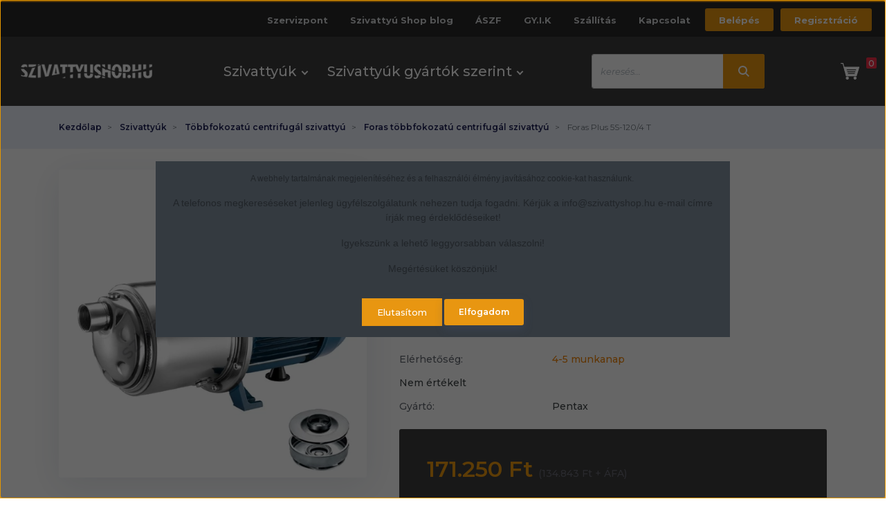

--- FILE ---
content_type: text/html; charset=UTF-8
request_url: https://szivattyushop.hu/foras-plus-5s-1204-t-77728
body_size: 31528
content:

<!DOCTYPE html>
<html lang="hu" dir="ltr">
<head>
    <title>Foras Plus 5S-120/4 T 171.250 Ft-ért. Gyors szállítással.</title>
    <meta charset="utf-8">
    <meta name="description" content="Foras Plus 5S-120/4 T 171.250 Ft-ért!  Szakértő kollégáink készséggel segítenek Önnek Foras többfokozatú centrifugál szivattyú kiválasztásában! Készletünktől függően akár már holnap átveheti otthonában. Magyarországra gyors szállítással! Kattintson és nézze meg van e raktáron a Foras Plus 5S-120/4 T.">
    <meta name="robots" content="index, follow">
    <link rel="image_src" href="https://szivattyushop.cdn.shoprenter.hu/custom/szivattyushop/image/data/product/foras/foras-plus-5s-tobbfokozatu-centrifugal-szivattyu.jpg.webp?lastmod=1705063283.1677787184">
    <meta property="og:title" content="Foras Plus 5S-120/4 T" />
    <meta property="og:type" content="product" />
    <meta property="og:url" content="https://szivattyushop.hu/foras-plus-5s-1204-t-77728" />
    <meta property="og:image" content="https://szivattyushop.cdn.shoprenter.hu/custom/szivattyushop/image/cache/w1719h900q100/product/foras/foras-plus-5s-tobbfokozatu-centrifugal-szivattyu.jpg.webp?lastmod=1705063283.1677787184" />
    <meta property="og:description" content="  Feszültség 3x400 V   Teljesítmény 900 W   Emelőmagasság 41,3-6,4 m   Szállítási teljesítmény 30-140 liter/perc   Jótállás 2 év    " />
    <link href="https://szivattyushop.cdn.shoprenter.hu/custom/szivattyushop/image/data/src_2022/shop-favicon-32.png?lastmod=1670833023.1677787184" rel="icon" />
    <link href="https://szivattyushop.cdn.shoprenter.hu/custom/szivattyushop/image/data/src_2022/shop-favicon-32.png?lastmod=1670833023.1677787184" rel="apple-touch-icon" />
    <base href="https://szivattyushop.hu:443" />
    <meta name="google-site-verification" content="W0fREzo3dzXE2rHYKq5-J8b0eZJBOIyLc1vIP85JNaI" />

    <meta name="viewport" content="width=device-width initial-scale=1, maximum-scale=1, user-scalable=0">
            <link href="https://szivattyushop.hu/foras-plus-5s-1204-t-77728" rel="canonical">
    
            
                    
            	<link rel="preconnect" href="https://fonts.googleapis.com">
	<link rel="preconnect" href="https://fonts.gstatic.com" crossorigin>
	<link href="https://fonts.googleapis.com/css2?family=Montserrat:ital,wght@0,100;0,200;0,300;0,400;0,500;0,600;0,700;1,100;1,200;1,300;1,400;1,500;1,600;1,700&display=swap" rel="stylesheet">
	<link rel="preconnect" href="https://fonts.googleapis.com">
<link rel="preconnect" href="https://fonts.gstatic.com" crossorigin>
<link href="https://fonts.googleapis.com/css2?family=Asap:ital,wght@0,400;0,500;0,600;0,700;1,400;1,500;1,600;1,700&display=swap" rel="stylesheet">
    <link href="https://cdnjs.cloudflare.com/ajax/libs/fancybox/3.5.7/jquery.fancybox.min.css" rel="stylesheet" />

            <link rel="stylesheet" href="https://szivattyushop.cdn.shoprenter.hu/custom/szivattyushop/catalog/view/theme/starter_1/style/1726222080.1582880535.1749217622.1705074258.css?v=null.1677787184" media="screen">
            <link rel="stylesheet" href="https://szivattyushop.cdn.shoprenter.hu/custom/szivattyushop/catalog/view/theme/starter_1/stylesheet/stylesheet.css?v=1705074257" media="screen">
        <script>
        window.nonProductQuality = 100;
    </script>
    <script src="//ajax.googleapis.com/ajax/libs/jquery/1.10.2/jquery.min.js"></script>
    <script>window.jQuery || document.write('<script src="https://szivattyushop.cdn.shoprenter.hu/catalog/view/javascript/jquery/jquery-1.10.2.min.js?v=1484139539"><\/script>');</script>
    <script src="//cdn.jsdelivr.net/npm/slick-carousel@1.8.1/slick/slick.min.js"></script>

            
    
    <!-- Header JavaScript codes -->
            <script src="https://szivattyushop.cdn.shoprenter.hu/web/compiled/js/countdown.js?v=1763463392"></script>
                    <script src="https://szivattyushop.cdn.shoprenter.hu/web/compiled/js/base.js?v=1763463392"></script>
                    <script src="https://szivattyushop.cdn.shoprenter.hu/web/compiled/js/before_starter2_head.js?v=1763463392"></script>
                    <script src="https://szivattyushop.cdn.shoprenter.hu/web/compiled/js/before_starter2_productpage.js?v=1763463392"></script>
                    <script src="https://szivattyushop.cdn.shoprenter.hu/web/compiled/js/productreview.js?v=1763463392"></script>
                    <script src="https://szivattyushop.cdn.shoprenter.hu/web/compiled/js/nanobar.js?v=1763463392"></script>
                    <!-- Header jQuery onLoad scripts -->
    <script>window.countdownFormat='%D:%H:%M:%S';var BASEURL='https://szivattyushop.hu';Currency={"symbol_left":"","symbol_right":" Ft","decimal_place":0,"decimal_point":",","thousand_point":".","currency":"HUF","value":1};var ShopRenter=ShopRenter||{};ShopRenter.product={"id":77728,"sku":"FP5S1204T","currency":"HUF","unitName":"db","price":171250,"name":"Foras Plus 5S-120\/4 T","brand":"Pentax","currentVariant":[],"parent":{"id":77728,"sku":"FP5S1204T","unitName":"db","price":171250,"name":"Foras Plus 5S-120\/4 T"}};$(document).ready(function(){});$(window).load(function(){});</script><!--Custom header scripts--><script id="barat_hud_sr_script">var hst=document.createElement("script");hst.src="//admin.fogyasztobarat.hu/h-api.js";hst.type="text/javascript";hst.setAttribute("data-id","SFFE2JRW");hst.setAttribute("id","fbarat");var hs=document.getElementById("barat_hud_sr_script");hs.parentNode.insertBefore(hst,hs);</script><script src="https://szivattyushop.cdn.shoprenter.hu/web/compiled/js/vue/manifest.bundle.js?v=1763463389"></script><script>var ShopRenter=ShopRenter||{};ShopRenter.onCartUpdate=function(callable){document.addEventListener('cartChanged',callable)};ShopRenter.onItemAdd=function(callable){document.addEventListener('AddToCart',callable)};ShopRenter.onItemDelete=function(callable){document.addEventListener('deleteCart',callable)};ShopRenter.onSearchResultViewed=function(callable){document.addEventListener('AuroraSearchResultViewed',callable)};ShopRenter.onSubscribedForNewsletter=function(callable){document.addEventListener('AuroraSubscribedForNewsletter',callable)};ShopRenter.onCheckoutInitiated=function(callable){document.addEventListener('AuroraCheckoutInitiated',callable)};ShopRenter.onCheckoutShippingInfoAdded=function(callable){document.addEventListener('AuroraCheckoutShippingInfoAdded',callable)};ShopRenter.onCheckoutPaymentInfoAdded=function(callable){document.addEventListener('AuroraCheckoutPaymentInfoAdded',callable)};ShopRenter.onCheckoutOrderConfirmed=function(callable){document.addEventListener('AuroraCheckoutOrderConfirmed',callable)};ShopRenter.onCheckoutOrderPaid=function(callable){document.addEventListener('AuroraOrderPaid',callable)};ShopRenter.onCheckoutOrderPaidUnsuccessful=function(callable){document.addEventListener('AuroraOrderPaidUnsuccessful',callable)};ShopRenter.onProductPageViewed=function(callable){document.addEventListener('AuroraProductPageViewed',callable)};ShopRenter.onMarketingConsentChanged=function(callable){document.addEventListener('AuroraMarketingConsentChanged',callable)};ShopRenter.onCustomerRegistered=function(callable){document.addEventListener('AuroraCustomerRegistered',callable)};ShopRenter.onCustomerLoggedIn=function(callable){document.addEventListener('AuroraCustomerLoggedIn',callable)};ShopRenter.onCustomerUpdated=function(callable){document.addEventListener('AuroraCustomerUpdated',callable)};ShopRenter.onCartPageViewed=function(callable){document.addEventListener('AuroraCartPageViewed',callable)};ShopRenter.customer={"userId":0,"userClientIP":"18.223.155.95","userGroupId":8,"customerGroupTaxMode":"gross","customerGroupPriceMode":"gross_net_tax","email":"","phoneNumber":"","name":{"firstName":"","lastName":""}};ShopRenter.theme={"name":"szivattyushop_2022_sr","family":"starter","parent":""};ShopRenter.shop={"name":"szivattyushop","locale":"hu","currency":{"code":"HUF","rate":1},"domain":"szivattyushop.myshoprenter.hu"};ShopRenter.page={"route":"product\/product","queryString":"foras-plus-5s-1204-t-77728"};ShopRenter.formSubmit=function(form,callback){callback();};let loadedAsyncScriptCount=0;function asyncScriptLoaded(position){loadedAsyncScriptCount++;if(position==='body'){if(document.querySelectorAll('.async-script-tag').length===loadedAsyncScriptCount){if(/complete|interactive|loaded/.test(document.readyState)){document.dispatchEvent(new CustomEvent('asyncScriptsLoaded',{}));}else{document.addEventListener('DOMContentLoaded',()=>{document.dispatchEvent(new CustomEvent('asyncScriptsLoaded',{}));});}}}}</script><script type="text/javascript"src="https://szivattyushop.cdn.shoprenter.hu/web/compiled/js/vue/customerEventDispatcher.bundle.js?v=1763463389"></script>                <script>window["bp"]=window["bp"]||function(){(window["bp"].q=window["bp"].q||[]).push(arguments);};window["bp"].l=1*new Date();scriptElement=document.createElement("script");firstScript=document.getElementsByTagName("script")[0];scriptElement.async=true;scriptElement.src='https://pixel.barion.com/bp.js';firstScript.parentNode.insertBefore(scriptElement,firstScript);window['barion_pixel_id']='BP-MuzswoBWFl-E0';bp('init','addBarionPixelId','BP-MuzswoBWFl-E0');</script><noscript>
    <img height="1" width="1" style="display:none" alt="Barion Pixel" src="https://pixel.barion.com/a.gif?ba_pixel_id='BP-MuzswoBWFl-E0'&ev=contentView&noscript=1">
</noscript>
                        <script type="text/javascript" src="https://szivattyushop.cdn.shoprenter.hu/web/compiled/js/vue/fullBarionPixel.bundle.js?v=1763463389"></script>


            
            <script>window.dataLayer=window.dataLayer||[];function gtag(){dataLayer.push(arguments)};var ShopRenter=ShopRenter||{};ShopRenter.config=ShopRenter.config||{};ShopRenter.config.googleConsentModeDefaultValue="denied";</script>                        <script type="text/javascript" src="https://szivattyushop.cdn.shoprenter.hu/web/compiled/js/vue/googleConsentMode.bundle.js?v=1763463389"></script>

            
            <script type="text/javascript"src="https://szivattyushop.cdn.shoprenter.hu/web/compiled/js/vue/dataLayer.bundle.js?v=1763463389"></script>
            
            
            <meta name="google-site-verification" content="YZrcRR3pTaitfVvh_DqbdEpoxacDqsL0pipKjzRKuEU"/>

                <!--Global site tag(gtag.js)--><script async src="https://www.googletagmanager.com/gtag/js?id=AW-17044627102"></script><script>window.dataLayer=window.dataLayer||[];function gtag(){dataLayer.push(arguments);}
gtag('js',new Date());gtag('config','AW-17044627102');</script>    
    
</head>
<body id="body" class="page-body product-page-body starter_1-body desktop-device-body" role="document">
<script>var bodyComputedStyle=window.getComputedStyle(document.body);ShopRenter.theme.breakpoints={'xs':parseInt(bodyComputedStyle.getPropertyValue('--breakpoint-xs')),'sm':parseInt(bodyComputedStyle.getPropertyValue('--breakpoint-sm')),'md':parseInt(bodyComputedStyle.getPropertyValue('--breakpoint-md')),'lg':parseInt(bodyComputedStyle.getPropertyValue('--breakpoint-lg')),'xl':parseInt(bodyComputedStyle.getPropertyValue('--breakpoint-xl'))}</script>
                    

<!-- cached --><div class="Fixed nanobar js-nanobar-first-login">
    <div class="container nanobar-container">
        <div class="row flex-column flex-sm-row">
            <div class="col-12 col-lg-8 nanobar-text align-self-center text-center text-lg-right">
                <p><span style="font-size:12px;"><span style="font-family:verdana,geneva,sans-serif;"><span style="font-variant-ligatures: normal; orphans: 2; widows: 2;">A webhely tartalmának megjelenítéséhez és a felhasználói élmény javításához cookie-kat használunk. </span></span></span>
</p>
<p><span style="font-size:14px;"><span style="font-family:verdana,geneva,sans-serif;">A telefonos megkereséseket jelenleg ügyfélszolgálatunk nehezen tudja fogadni. Kérjük a info@szivattyshop.hu e-mail címre írják meg érdeklődéseiket! </span></span>
</p>
<p><span style="font-size:14px;"><span style="font-family:verdana,geneva,sans-serif;">Igyekszünk a lehető leggyorsabban válaszolni!</span></span>
</p>
<p><span style="font-size:14px;"><span style="font-family:verdana,geneva,sans-serif;">Megértésüket köszönjük!</span></span>
</p>
            </div>
            <div class="col-12 col-lg-4 nanobar-buttons mt-3 m-lg-0 text-center text-lg-right">
                                    <button id="nanobar-reject-button" class="btn btn-secondary">
                        Elutasítom
                    </button>
                                <a href="" class="btn btn-primary nanobar-btn js-nanobar-close" data-marketing-cookie-status="true">
                    Elfogadom
                </a>
            </div>
        </div>
    </div>
</div>

<script>
    (function ($) {
        $(document).ready(function () {
            new AuroraNanobar.FirstLogNanobar(jQuery('.js-nanobar-first-login'), 'modal');
        });
    })(jQuery);
</script>
<!-- /cached -->

                <!-- page-wrap -->

                <div class="page-wrap">
                                                
    <header class="sticky-header">
                    <div class="header-top-line">
                <div class="container">
                    <div class="header-top d-flex">
                        <div class="header-top-left d-flex align-items-center">
							<div id="section-szivattyubolt_header_phone" class="section-wrapper ">
    
    




</div>
                            
                            
                        </div>
                        <div class="header-top-right d-flex ml-auto">
                            <!-- cached -->
    <ul class="nav headermenu-list">
                    <li class="nav-item">
                <a
                    href="https://szivattyushop.hu/szivattyushop-szervizpont"
                    target="_self"
                    class="nav-link"
                    title="Szervizpont"
                >
                    Szervizpont
                </a>
                            </li>
                    <li class="nav-item">
                <a
                    href="https://szivattyushop.hu/szivattyu-shop-blog"
                    target="_self"
                    class="nav-link"
                    title="Szivattyú Shop blog"
                >
                    Szivattyú Shop blog
                </a>
                            </li>
                    <li class="nav-item">
                <a
                    href="https://szivattyushop.hu/aszf-54"
                    target="_self"
                    class="nav-link"
                    title="ÁSZF"
                >
                    ÁSZF
                </a>
                            </li>
                    <li class="nav-item">
                <a
                    href="https://szivattyushop.hu/gyik-55"
                    target="_self"
                    class="nav-link"
                    title="GY.I.K"
                >
                    GY.I.K
                </a>
                            </li>
                    <li class="nav-item">
                <a
                    href="https://szivattyushop.hu/fizetes-szallitas"
                    target="_self"
                    class="nav-link"
                    title="Szállítás"
                >
                    Szállítás
                </a>
                            </li>
                    <li class="nav-item">
                <a
                    href="https://szivattyushop.hu/index.php?route=information/contact"
                    target="_self"
                    class="nav-link"
                    title="Kapcsolat"
                >
                    Kapcsolat
                </a>
                            </li>
            </ul>
    <!-- /cached -->
                            <!-- cached -->
    <ul class="nav login-list">
                    <li class="nav-item">
                <a class="nav-link" href="index.php?route=account/login" title="Belépés">
                    Belépés
                </a>
            </li>
            <li class="nav-item">
                <a class="nav-link" href="index.php?route=account/create" title="Regisztráció">
                    Regisztráció
                </a>
            </li>
            </ul>
<!-- /cached -->
                        </div>
                    </div>
                </div>
            </div>
            <div class="header-bottom-line">
                <div class="container">
                    <div class="header-bottom">
                        <nav class="navbar navbar-expand-lg justify-content-between">
							<button id="js-hamburger-icon" class="nav-link btn btn-link p-0">
                    		<div class="hamburger-icon position-relative">
                        		<div class="hamburger-icon-line position-absolute line-1"></div>
                        		<div class="hamburger-icon-line position-absolute line-2"></div>
                        		<div class="hamburger-icon-line position-absolute line-3"></div>
                    		</div>
                    		<div class="mobile-menu-title pt-1">Menü</div>
                		</button>
                            <!-- cached -->
    <a class="navbar-brand" href="/"><img style="border: 0; max-width: 220px;" src="https://szivattyushop.cdn.shoprenter.hu/custom/szivattyushop/image/cache/w220h100m00/src_2022/logo_szivattyushop.png?v=1669916749" title="Szivattyushop.hu Szivattyú webáruház, Szivattyú webshop" alt="Szivattyushop.hu Szivattyú webáruház, Szivattyú webshop" /></a>
<!-- /cached -->
                            


                    
            <div id="module_category_wrapper" class="module-category-wrapper">
    
    <div id="category" class="module content-module header-position category-module" >
                <div class="module-body">
                        <div id="category-nav">
            


<ul class="nav nav-pills category category-menu sf-menu sf-horizontal cached">
    <li id="cat_8622" class="nav-item item category-list module-list parent even dropDownParent align-1">
    <a href="https://szivattyushop.hu/szivattyuk" class="nav-link">
                Szivattyúk
    </a>
    <div class="children js-subtree-dropdown subtree-dropdown">
        <div style="width: 1320px; height: 380px" class="subtree-dropdown-inner p-3">
            <style type="text/css">.bg{
   background:URL("https://szivattyushop.hu/custom/szivattyushop/image/data/menu/dropdown-menu-szivattyu.jpg");
   background-repeat: no-repeat;
   background-position: right;
   width: 100% !important;
   height: 100% !important;
}
  .oszlop{
   column-count: 1;
   margin:10px;}
</style>
<div class="row bg">
	<div class="oszlop">
		<div class="gomb"><a href="/szivattyuk/akcios-szivattyu">Akciós szivattyú</a>
		</div>
		<div class="gomb"><a href="/szivattyuk/hazi-vizmu-hazi-vizellato">Házi vízmű, házi vízellátó</a>
		</div>
		<div class="gomb"><a href="/szivattyuk/keringeto-szivattyu-futesi-keringeto-szivattyu">Keringető szivattyú</a>
		</div>
		<div class="gomb"><a href="/szivattyuk/kerti-szivattyu-onfelszivo-szivattyu">Kerti szivattyú, önfelszívó szivattyú</a>
		</div>
		<div class="gomb"><a href="/szivattyuk/asottkut-szivattyu">Ásottkút szivattyú</a>
		</div>
		<div class="gomb"><a href="/szivattyuk/buvarszivattyu-csoszivattyu">Búvárszivattyú, csőkút szivattyú</a>
		</div>
		<div class="gomb"><a href="/szivattyuk/hidrofor-tartaly">Hidrofor tartály, Tágulási tartály</a>
		</div>
		<div class="gomb"><a href="/szivattyuk/futesi-tagulasi-tartaly">Fűtési tágulási tartály</a>
		</div>
		<div class="gomb"><a href="/szivattyuk/kiegeszito">Kiegészítő</a>
		</div>
		<div class="gomb"><a href="/szivattyuk/szivattyu-vezerles">Szivattyú vezérlés</a>
		</div>
		<div class="gomb"><a href="/szivattyuk/szuro-szurohaz">Szűrő, szűrőház</a>
		</div>
		<div class="gomb"><a href="/szivattyuk/zagyszivattyuk">Zagyszivattyúk</a>
		</div>
	</div>
	<div class="oszlop">
		<div class="gomb"><a href="/szivattyuk/daralos-szennyvizszivattyu">Darálós szennyvízszivattyú</a>
		</div>
		<div class="gomb"><a href="/szivattyuk/szennyvizszivattyu">Szennyvízszivattyú</a>
		</div>
		<div class="gomb"><a href="/szivattyuk/kis-atemelo-berendezes">Kis átemelő berendezés</a>
		</div>
		<div class="gomb"><a href="/szivattyuk/szennyvizatemelo-telep">Szennyvízátemelő telep</a>
		</div>
		<div class="gomb"><a href="/szivattyuk/centrifugal-szivattyu">Centrifugál szivattyú</a>
		</div>
		<div class="gomb"><a href="/szivattyuk/szabvanyositott-karimas-monoblokk-centrifugal-szivattyu">Szabványosított karimás monoblokk szivattyúk</a>
		</div>
		<div class="gomb"><a href="/szennyezettviz-szivattyu">Szennyezettvíz szivattyú (Merülő)</a>
		</div>
		<div class="gomb"><a href="/szivattyuk/szennyezettviz-szivattyu-felszini">Szennyezettvíz szivattyú (Felszíni)</a>
		</div>
		<div class="gomb"><a href="/szivattyuk/viztelenito-szivattyu">Víztelenítő szivattyú</a>
		</div>
		<div class="gomb"><a href="/szivattyuk/zsompszivattyu">Zsompszivattyú</a>
		</div>
		<div class="gomb"><a href="/szivattyuk/medence-vizforgato">Medence vízforgató</a>
		</div>
		<div class="gomb"><a href="/szivattyuk/szolar-tagulasi-tartaly">Szolár tágulási tartály</a>
		</div>
	</div>
	<div class="oszlop">
		<div class="gomb"><a href="/szivattyuk/uzemanyag-szivattyu">Üzemanyag szivattyú</a>
		</div>
		<div class="gomb"><a href="/szivattyuk/elelmiszer-ipari-szivattyu">Élelmiszer ipari szivattyú</a>
		</div>
		<div class="gomb"><a href="/szivattyuk/periferikus-szivattyu">Periférikus szivattyú</a>
		</div>
		<div class="gomb"><a href="/szivattyuk/benzinmotoros-szivattyu">Benzinmotoros szivattyú</a>
		</div>
		<div class="gomb"><a href="/szivattyuk/napelemes-szivattyu">Napelemes szivattyú</a>
		</div>
		<div class="gomb"><a href="/szivattyuk/fuggoleges-tengelyu-nyomasfokozo-szivattyu">Függőleges tengelyű nyomásfokozó szivattyú</a>
		</div>
		<div class="gomb"><a href="/szivattyuk/in-line-szivattyu">In-line szivattyú</a>
		</div>
		<div class="gomb"><a href="/szivattyuk/rozsdamentes-szivattyuk">Rozsdamentes szivattyúk</a>
		</div>
		<div class="gomb"><a href="/szivattyuk/szivattyuk-maskent">Szivattyúk más megnevezéssel</a>
		</div>
	</div>
</div>
        </div>
    </div>
</li><li id="cat_8625" class="nav-item item category-list module-list parent odd dropDownParent align-1">
    <a href="https://szivattyushop.hu/szivattyuk-gyartok-szerint" class="nav-link">
                Szivattyúk gyártók szerint
    </a>
    <div class="children js-subtree-dropdown subtree-dropdown">
        <div style="width: 1320px; height: 380px" class="subtree-dropdown-inner p-3">
            <style type="text/css">.bg2{
   background:URL("https://szivattyushop.hu/custom/szivattyushop/image/data/menu/gyartok.jpg");
   background-repeat: no-repeat;
   background-position: right;
   width: 100% !important;
   height: 100% !important;
}
  .oszlop2{
   column-count: 1;
   margin:10px;}
</style>
<div class="row bg2">
	<div class="oszlop2">
		<div><a class="gomb2" href="/szivattyuk-gyartok-szerint/pedrollo-szivattyu">Pedrollo szivattyú </a>
		</div>
		<div><a class="gomb2" href="/szivattyuk-gyartok-szerint/leo-szivattyu">Leo szivattyú </a>
		</div>
		<div><a class="gomb2" href="/szivattyuk-gyartok-szerint/lowara-szivattyu">Lowara szivattyú </a>
		</div>
		<div><a class="gomb2" href="/szivattyuk-gyartok-szerint/grundfos-szivattyu">Grundfos szivattyú </a>
		</div>
		<div><a class="gomb2" href="/szivattyuk-gyartok-szerint/foras-szivattyu">Foras szivattyú </a>
		</div>
		<div><a class="gomb2" href="/szivattyuk-gyartok-szerint/elpumps-szivattyu">Elpumps szivattyú </a>
		</div>
		<div><a class="gomb2" href="/szivattyuk-gyartok-szerint/tsurumi-szivattyu">Tsurumi szivattyú </a>
		</div>
		<div><a class="gomb2" href="/szivattyuk-gyartok-szerint/imp-pumps-szivattyu">IMP Pumps szivattyú</a>
		</div>
		<div><a class="gomb2" href="/szivattyuk-gyartok-szerint/calpeda-szivattyu">Calpeda szivattyú </a>
		</div>
		<div><a class="gomb2" href="/szivattyuk-gyartok-szerint/al-ko-szivattyu">Al-ko szivattyú </a>
		</div>
		<div><a class="gomb2" href="/szivattyuk-gyartok-szerint/ebara-szivattyu">Ebara szivattyú </a>
		</div>
		<div><a class="gomb2" href="/szivattyuk-gyartok-szerint/italtecnica">Italtecnica </a>
		</div>
	</div>
	<div class="oszlop2">
		<div><a class="gomb2" href="/szivattyuk-gyartok-szerint/aquasystem-tartaly">Aquasystem tartály </a>
		</div>
		<div><a class="gomb2" href="/szivattyuk-gyartok-szerint/varem-tartaly">Varem tartály </a>
		</div>
		<div><a class="gomb2" href="/szivattyuk-gyartok-szerint/varem-aquafill-tartaly">Aquafill tartály </a>
		</div>
		<div><a class="gomb2" href="/szivattyuk-gyartok-szerint/global-water-solutions-tartaly">Global Water Solutions tartály </a>
		</div>
		<div><a class="gomb2" href="/szivattyuk-gyartok-szerint/piusi-szivattyu">Piusi szivattyú </a>
		</div>
		<div><a class="gomb2" href="/szivattyuk-gyartok-szerint/wilo-szivattyu">Wilo szivattyú </a>
		</div>
		<div><a class="gomb2" href="/szivattyuk-gyartok-szerint/evak-szivattyu">EVAK szivattyú </a>
		</div>
		<div><a class="gomb2" href="/szivattyuk-gyartok-szerint/zenit-szivattyu">Zenit szivattyú </a>
		</div>
		<div><a class="gomb2" href="/szivattyuk-gyartok-szerint/jiadi-szivattyu">Jiadi szivattyú </a>
		</div>
		<div><a class="gomb2" href="/szivattyuk-gyartok-szerint/tellarini-szivattyu">Tellarini szivattyú </a>
		</div>
		<div><a class="gomb2" href="/szivattyuk-gyartok-szerint/pm-technology">PM Technology </a>
		</div>
		<div><a class="gomb2" href="/szivattyuk-gyartok-szerint/water-technologies-szivattyu">Water Technologies szivattyú </a>
		</div>
	</div>
	<div class="oszlop2">
		<div><a class="gomb2" href="/szivattyuk-gyartok-szerint/koshin-szivattyu">Koshin szivattyú </a>
		</div>
		<div><a class="gomb2" href="/szivattyuk-gyartok-szerint/pentax-szivattyu">Pentax szivattyú </a>
		</div>
		<div><a class="gomb2" href="/szivattyuk-gyartok-szerint/dab-szivattyu">Dab szivattyú </a>
		</div>
		<div><a class="gomb2" href="/szivattyuk-gyartok-szerint/hayward-szivattyu">Hayward szivattyú</a>
		</div>
		<div><a class="gomb2" href="/szivattyuk-gyartok-szerint/rover-szivattyu">Rover szivattyú</a>
		</div>
		<div><a class="gomb2" href="/szivattyuk-gyartok-szerint/zds-szivattyu">ZDS szivattyú </a>
		</div>
		<div><a class="gomb2" href="/szivattyuk-gyartok-szerint/ur-szivattyu">UR szivattyú </a>
		</div>
		<div><a class="gomb2" href="/szivattyuk-gyartok-szerint/kopro-szivattyu">Kopro szivattyú </a>
		</div>
		<div><a class="gomb2" href="/szivattyuk-gyartok-szerint/speroni-szivattyu">Speroni szivattyú</a>
		</div>
		<div><a class="gomb2" href="/szivattyuk-gyartok-szerint/sanipump">Sanipump </a>
		</div>
		<div><a class="gomb2" href="/szivattyuk-gyartok-szerint/jimten-szivattyu">Jimten szennyvízátemelő</a>
		</div>
	</div>
</div>
        </div>
    </div>
</li>
</ul>

<script>$(function(){$("ul.category").superfish({animation:{opacity:'show'},popUpSelector:"ul.category,ul.children,.js-subtree-dropdown",delay:400,speed:'normal',hoverClass:'js-sf-hover'});});</script>        </div>
            </div>
                                </div>
    
            </div>
    
                            
<div class="dropdown search-module d-flex">
    <div class="input-group">
        <input class="form-control disableAutocomplete" type="text" placeholder="keresés..." value=""
               id="filter_keyword" 
               onclick="this.value=(this.value==this.defaultValue)?'':this.value;"/>
        <div class="input-group-append">
            <button class="btn btn-link" onclick="moduleSearch();">
                <svg width="16" height="16" viewBox="0 0 16 16" fill="currentColor" xmlns="https://www.w3.org/2000/svg">
    <path d="M11.7417 10.3275C12.529 9.25236 12.9999 7.93169 12.9999 6.49999C12.9999 2.91602 10.0839 0 6.49996 0C2.91599 0 0 2.91602 0 6.49999C0 10.084 2.91602 13 6.49999 13C7.93169 13 9.25248 12.529 10.3277 11.7416L14.586 15.9999L16 14.5859C16 14.5858 11.7417 10.3275 11.7417 10.3275ZM6.49999 11C4.01854 11 2.00001 8.98143 2.00001 6.49999C2.00001 4.01854 4.01854 2.00001 6.49999 2.00001C8.98143 2.00001 11 4.01854 11 6.49999C11 8.98143 8.9814 11 6.49999 11Z" fill="#FFFF"/>
</svg>

            </button>
        </div>
    </div>

    <input type="hidden" id="filter_description" value="0"/>
    <input type="hidden" id="search_shopname" value="szivattyushop"/>
    <div id="results" class="dropdown-menu search-results p-0"></div>
</div>



                        	<div id="js-cart">
                            	<hx:include src="/_fragment?_path=_format%3Dhtml%26_locale%3Den%26_controller%3Dmodule%252Fcart&amp;_hash=ypuc0gIe%2BjzS8g1qXNCjyUoq%2FOo50ieZRzqavBt7djI%3D"></hx:include>
                        	</div>
                        </nav>
                    </div>
                </div>
            </div>
            </header>

                            
            <main class="has-sticky">
                            
    	<div class="pathway">
		<div class="container">
			        <nav aria-label="breadcrumb">
        <ol class="breadcrumb" itemscope itemtype="https://schema.org/BreadcrumbList">
                            <li class="breadcrumb-item"  itemprop="itemListElement" itemscope itemtype="https://schema.org/ListItem">
                                            <a itemprop="item" href="https://szivattyushop.hu">
                            <span itemprop="name">Kezdőlap</span>
                        </a>
                    
                    <meta itemprop="position" content="1" />
                </li>
                            <li class="breadcrumb-item"  itemprop="itemListElement" itemscope itemtype="https://schema.org/ListItem">
                                            <a itemprop="item" href="https://szivattyushop.hu/szivattyuk">
                            <span itemprop="name">Szivattyúk</span>
                        </a>
                    
                    <meta itemprop="position" content="2" />
                </li>
                            <li class="breadcrumb-item"  itemprop="itemListElement" itemscope itemtype="https://schema.org/ListItem">
                                            <a itemprop="item" href="https://szivattyushop.hu/szivattyuk/tobbfokozatu-centrifugal-szivattyu">
                            <span itemprop="name">Többfokozatú centrifugál szivattyú</span>
                        </a>
                    
                    <meta itemprop="position" content="3" />
                </li>
                            <li class="breadcrumb-item"  itemprop="itemListElement" itemscope itemtype="https://schema.org/ListItem">
                                            <a itemprop="item" href="https://szivattyushop.hu/szivattyuk/tobbfokozatu-centrifugal-szivattyu/foras-tobbfokozatu-centrifugal-szivattyu">
                            <span itemprop="name">Foras többfokozatú centrifugál szivattyú</span>
                        </a>
                    
                    <meta itemprop="position" content="4" />
                </li>
                            <li class="breadcrumb-item active" aria-current="page" itemprop="itemListElement" itemscope itemtype="https://schema.org/ListItem">
                                            <span itemprop="name">Foras Plus 5S-120/4 T</span>
                    
                    <meta itemprop="position" content="5" />
                </li>
                    </ol>
    </nav>


		</div>
	</div>

    <div class="">
        
        <div class="row">
            <section class="col one-column-content">
                <div class="flypage" itemscope itemtype="//schema.org/Product">
                                            <div class="page-head">
                                                    </div>
                    
                                            <div class="page-body">
                            <div class="container">
    <section class="product-page-top">
        <form action="https://szivattyushop.hu/index.php?route=checkout/cart" method="post" enctype="multipart/form-data" id="product">
            <div class="row">
                <div class="col-md-5 product-page-left">
                    <div class="product-image-box">
                        <div class="product-image position-relative">
                                

<div class="product_badges horizontal-orientation">
    </div>


<div id="product-image-container">
        <div class="product-image-main" >
        <a href="https://szivattyushop.cdn.shoprenter.hu/custom/szivattyushop/image/cache/w900h900wt1q100/product/foras/foras-plus-5s-tobbfokozatu-centrifugal-szivattyu.jpg.webp?lastmod=1705063283.1677787184"
           title="Kép 1/1 - Foras Plus 5S-120/4 T"
           data-caption="Kép 1/1 - Foras Plus 5S-120/4 T"
           class="product-image-link fancybox-product" id="product-image-link"
           data-fancybox="images"
        >
            <img class="product-image-element img-fluid" itemprop="image" src="https://szivattyushop.cdn.shoprenter.hu/custom/szivattyushop/image/cache/w545h545wt1q100/product/foras/foras-plus-5s-tobbfokozatu-centrifugal-szivattyu.jpg.webp?lastmod=1705063283.1677787184" data-index="0" title="Foras Plus 5S-120/4 T" alt="Foras Plus 5S-120/4 T" id="image"/>
        </a>
    </div>
                </div>

<script>$(document).ready(function(){var $productMainImage=$('.product-image-main');var $productImageLink=$('#product-image-link');var $productImage=$('#image');var $productImageVideo=$('#product-image-video');var $productSecondaryImage=$('.product-secondary-image');var imageTitle=$productImageLink.attr('title');$('.product-images').slick({slidesToShow:4,slidesToScroll:1,draggable:false,infinite:false,focusOnSelect:false});$productSecondaryImage.on('click',function(){$productImage.attr('src',$(this).data('secondary_src'));$productImage.attr('data-index',$(this).data('index'));$productImageLink.attr('href',$(this).data('popup'));$productSecondaryImage.removeClass('thumb-active');$(this).addClass('thumb-active');if($productImageVideo.length){if($(this).data('video_image')){$productMainImage.hide();$productImageVideo.show();}else{$productImageVideo.hide();$productMainImage.show();}}});$productImageLink.on('click',function(){$(this).attr("title",imageTitle);$.fancybox.open([{"src":"https:\/\/szivattyushop.cdn.shoprenter.hu\/custom\/szivattyushop\/image\/cache\/w900h900wt1q100\/product\/foras\/foras-plus-5s-tobbfokozatu-centrifugal-szivattyu.jpg.webp?lastmod=1705063283.1677787184","opts":{"caption":"K\u00e9p 1\/1 - Foras Plus 5S-120\/4 T"}}],{index:$productImageLink.find('img').attr('data-index'),tpl:{next:'<a title="Következő" class="fancybox-nav fancybox-next"><span></span></a>',prev:'<a title="Előző" class="fancybox-nav fancybox-prev"><span></span></a>'}});return false;});});</script>

                        </div>
						    <div id="section-szivattyubolt_product_advantages" class="section-wrapper ">
    
            <div class="product-advantages row justify-content-center">
            			                					                                            <div class="product-advantages-item" style="max-width:24%"
                             >
                            <div class="product-advantages-item-left">
                                                                    <img src="[data-uri]" data-src="https://szivattyushop.cdn.shoprenter.hu/custom/szivattyushop/image/data/src_2022/elony1.svg?v=null.1677787184" class="img-fluid home-advantage-image" title="Szállítás akár 24 órán belül"  />
                                                            </div>
                            <div class="product-advantages-item-right">
                                                                    <h6 class="product-advantage-title">
                                        Szállítás akár 24 órán belül
                                    </h6>
                                                            </div>
                        </div>
			<div class="horizontal-line">
				
			</div>
                                    					                                            <div class="product-advantages-item" style="max-width:24%"
                             >
                            <div class="product-advantages-item-left">
                                                                    <img src="[data-uri]" data-src="https://szivattyushop.cdn.shoprenter.hu/custom/szivattyushop/image/data/src_2022/elony2.svg?v=null.1677787184" class="img-fluid home-advantage-image" title="Több száz  szivattyú raktárról"  />
                                                            </div>
                            <div class="product-advantages-item-right">
                                                                    <h6 class="product-advantage-title">
                                        Több száz  szivattyú raktárról
                                    </h6>
                                                            </div>
                        </div>
			<div class="horizontal-line">
				
			</div>
                                    					                                            <div class="product-advantages-item" style="max-width:24%"
                             >
                            <div class="product-advantages-item-left">
                                                                    <img src="[data-uri]" data-src="https://szivattyushop.cdn.shoprenter.hu/custom/szivattyushop/image/data/src_2022/elony3.svg?v=null.1677787184" class="img-fluid home-advantage-image" title="Több mint húsz év tapasztalat"  />
                                                            </div>
                            <div class="product-advantages-item-right">
                                                                    <h6 class="product-advantage-title">
                                        Több mint húsz év tapasztalat
                                    </h6>
                                                            </div>
                        </div>
			<div class="horizontal-line">
				
			</div>
                                    					                                            <div class="product-advantages-item" style="max-width:24%"
                             >
                            <div class="product-advantages-item-left">
                                                                    <img src="[data-uri]" data-src="https://szivattyushop.cdn.shoprenter.hu/custom/szivattyushop/image/data/src_2022/elony4.svg?v=null.1677787184" class="img-fluid home-advantage-image" title="Garanciális szervizháttér"  />
                                                            </div>
                            <div class="product-advantages-item-right">
                                                                    <h6 class="product-advantage-title">
                                        Garanciális szervizháttér
                                    </h6>
                                                            </div>
                        </div>
			<div class="horizontal-line">
				
			</div>
                                                        </div>




</div>
    

                            <div class="position-5-wrapper">
                    <div id="socail-media" class="social-share-module d-flex">
    
</div>

            </div>

                    </div>
                                    </div>
                <div class="col-md-7 product-page-right">
                    <h1 class="page-head-title product-page-head-title position-relative">
                        <span class="product-page-product-name" itemprop="name">Foras Plus 5S-120/4 T</span>
                                            </h1>

                    <div class="product-cart-box">
						    <div class="position-1-wrapper">
        <table class="product-parameters table">
                            
                                <tr class="product-parameter-row product-short-description-row">
        <td colspan="2" class="param-value product-short-description">
            <table border="0" cellpadding="0" cellspacing="0" class="parameter_table"> <tbody> <tr class="feszultseg"><td>Feszültség</td> <td><span style="color:#FF0000;">3x400 V</span> </td> </tr> <tr class="teljesitmeny"><td>Teljesítmény</td> <td>900 W </td> </tr> <tr class="emelomagassag"><td>Emelőmagasság</td> <td>41,3-6,4 m </td> </tr> <tr class="szallitasi-teljesitmeny"><td>Szállítási teljesítmény</td> <td>30-140 liter/perc </td> </tr> <tr class="jotallas"><td>Jótállás</td> <td>2 év </td> </tr> </tbody> </table>
        </td>
    </tr>

                            <tr class="product-parameter-row productstock-param-row stock_status_id-5">
    <td class="param-label productstock-param">Elérhetőség:</td>
    <td class="param-value productstock-param"><span style="color:#f08408;">4-5 munkanap</span></td>
</tr>

                            
                                        <tr class="product-parameter-row productrating-param-row">
        <td class="param-label productrating-param">Átlagos értékelés:</td>
        <td class="param-value productrating-param">
            <a href="javascript:{}" rel="nofollow" class="js-scroll-productreview">
                                    Nem értékelt
                            </a>
        </td>
    </tr>

                                <tr class="product-parameter-row manufacturer-param-row">
        <td class="param-label manufacturer-param">Gyártó:</td>
        <td class="param-value manufacturer-param">
                                        <a href="https://szivattyushop.hu/pentax-m-57">
                    <span itemprop="brand">
                        Pentax
                    </span>
                </a>
                    </td>
    </tr>

                            
                    </table>
    </div>

                        
                                                                            
						<div class="product-price-wrapper">
							                        		<div class="product-page-right-box product-page-price-wrapper" itemprop="offers" itemscope itemtype="//schema.org/Offer">
        <div class="product-page-price-line">
        <div>
                        <span class="product-price product-page-price">171.250 Ft</span>
                            <span class="postfix"> (134.843 Ft + ÁFA)</span>
                    </div>
                <meta itemprop="price" content="171250"/>
        <meta itemprop="priceValidUntil" content="2026-11-18"/>
        <meta itemprop="pricecurrency" content="HUF"/>
        <meta itemprop="category" content="Foras többfokozatú centrifugál szivattyú"/>
        <link itemprop="url" href="https://szivattyushop.hu/foras-plus-5s-1204-t-77728"/>
        <link itemprop="availability" href="http://schema.org/OutOfStock"/>
    </div>
        </div>
                    		                        	<div class="product-addtocart">
    <div class="product-addtocart-wrapper">
        <div class="product_table_quantity"><span class="quantity-text">Menny.:</span><input class="quantity_to_cart quantity-to-cart" type="number" min="1" step="1" name="quantity" aria-label="quantity input"value="1"/></div><div class="product_table_addtocartbtn"><a rel="nofollow, noindex" href="https://szivattyushop.hu/index.php?route=checkout/cart&product_id=77728&quantity=1" data-product-id="77728" data-name="Foras Plus 5S-120/4 T" data-price="171250.0004" data-quantity-name="db" data-price-without-currency="171250.00" data-currency="HUF" data-product-sku="FP5S1204T" data-brand="Pentax" id="add_to_cart" class="button btn btn-primary button-add-to-cart"><span>Kosárba</span></a></div>
        <div>
            <input type="hidden" name="product_id" value="77728"/>
            <input type="hidden" name="product_collaterals" value=""/>
            <input type="hidden" name="redirect" value="https://szivattyushop.hu/index.php?route=product/product&amp;product_id=77728"/>
                    </div>
    </div>
    <div class="text-minimum-wrapper small text-muted">
                    </div>
</div>
<script>
    if ($('.notify-request').length) {
        $('#body').on('keyup keypress', '.quantity_to_cart.quantity-to-cart', function (e) {
            if (e.which === 13) {
                return false;
            }
        });
    }

    $(function () {
        $(window).on('beforeunload', function () {
            $('a.button-add-to-cart:not(.disabled)').removeAttr('href').addClass('disabled button-disabled');
        });
    });
</script>

    <script>
        (function () {
            var clicked = false;
            var loadingClass = 'cart-loading';

            $('#add_to_cart').click(function clickFixed(event) {
                if (clicked === true) {
                    return false;
                }

                if (window.AjaxCart === undefined) {
                    var $this = $(this);
                    clicked = true;
                    $this.addClass(loadingClass);
                    event.preventDefault();

                    $(document).on('cart#listener-ready', function () {
                        clicked = false;
                        event.target.click();
                        $this.removeClass(loadingClass);
                    });
                }
            });
        })();
    </script>

						</div>
						<div class="product-collateral-container">
					    							</div>
							

                    </div>
                    
                </div>
            </div>
        </form>
    </section>
    <section class="product-page-middle-1">
        <div class="row">
            <div class="col-12 column-content one-column-content product-one-column-content">
                
                
            </div>
        </div>
    </section>
    <section class="product-page-middle-2">
        <div class="row product-positions-tabs">
            <div class="col-12">
                            <div class="position-3-wrapper">
            <div class="position-3-container">
                <ul class="nav nav-tabs product-page-nav-tabs" id="flypage-nav" role="tablist">
                                                                        <li class="nav-item">
                               <a class="nav-link js-scrollto-productparams disable-anchorfix accordion-toggle active" id="productparams-tab" data-toggle="tab" href="#tab-productparams" role="tab" data-tab="#tab_productparams">
                                   <span>
                                       Paraméterek
                                   </span>
                               </a>
                            </li>
				<div class="nav-horizontal-line">
					
				</div>
                                                            </ul>
                <div class="tab-content product-page-tab-content">
                                                                        <div class="tab-pane fade show active" id="tab-productparams" role="tabpanel" aria-labelledby="productparams-tab" data-tab="#tab_productparams">
                                


                    
    <div id="productparams-wrapper" class="module-productparams-wrapper">
    
    <div id="productparams" class="module home-position product-position productparams" >
            <div class="module-head">
        <h3 class="module-head-title">Paraméterek</h3>
    </div>
        <div class="module-body">
                        <table class="parameter-table table table-bordered m-0">
            <tr>
            <td>Jótállás</td>
            <td><strong>2 év</strong></td>
        </tr>
            <tr>
            <td>Feszültség</td>
            <td><strong>400 Volt</strong></td>
        </tr>
            <tr>
            <td>Teljesítmény</td>
            <td><strong>900 Watt</strong></td>
        </tr>
            <tr>
            <td>Emelőmagasság</td>
            <td><strong>41,3-6,4 m</strong></td>
        </tr>
            <tr>
            <td>A fenti emelőmagasságokhoz tartozó szállítási teljesítmények</td>
            <td><strong>30-140 liter/perc</strong></td>
        </tr>
            <tr>
            <td>Szívó csatlakozás</td>
            <td><strong>1 coll belső menet</strong></td>
        </tr>
            <tr>
            <td>Nyomó csatlakozás</td>
            <td><strong>1 coll belső menet</strong></td>
        </tr>
            <tr>
            <td>Max szívómélység</td>
            <td><strong>7 méter</strong></td>
        </tr>
            <tr>
            <td>Max folyadék hőmérséklet</td>
            <td><strong>110 °C</strong></td>
        </tr>
            <tr>
            <td>Szivattyú ház</td>
            <td><strong>Rozsdamentes acél AISI 304</strong></td>
        </tr>
            <tr>
            <td>Tengely</td>
            <td><strong>Rozsdamentes acél AISI 304</strong></td>
        </tr>
            <tr>
            <td>Tengelytömítés</td>
            <td><strong>Kerámia-Grafit-HNBR</strong></td>
        </tr>
            <tr>
            <td>Járókerék</td>
            <td><strong>Rozsdamentes acél AISI 321</strong></td>
        </tr>
            <tr>
            <td>Kábelhossz</td>
            <td><strong>0 méter</strong></td>
        </tr>
            <tr>
            <td>Védelem</td>
            <td><strong>IP 44</strong></td>
        </tr>
    </table>            </div>
                                </div>
    
            </div>
    
                            </div>
                                                            </div>
            </div>
        </div>
    
    

            </div>
        </div>
    </section>
</div>
    <section class="product-page-middle-3">
       	<div class="row">
           	<div class="col-12">
            	    <div class="position-4-wrapper">
        <div class="position-4-container">
                            
                            


        

                            


                    
        <div id="productreview_wrapper" class="module-productreview-wrapper" data-test-id="productReview">

    <div id="productreview" class="module home-position product-position productreview" >
            <div class="module-head">
        <h3 class="module-head-title js-scrollto-productreview">Vélemények</h3>
    </div>
        <div class="module-body">
                <div class="product-review-list">
        <div class="module-body">
            <div id="review_msg" class="js-review-msg"></div>
            <div class="product-review-summary row mb-5">
                                    <div class="col-md-7 col-sm-7 product-review-no-reviews">
                        <div class="content">
                            <svg height="30" viewBox="0 0 60 60" width="30" xmlns="https://www.w3.org/2000/svg">
    <g>
        <path fill="currentColor" d="m24 22c0-1.2133867-.7309265-2.3072956-1.8519497-2.7716386s-2.4113767-.2076757-3.2693706.6503183c-.857994.8579939-1.1146613 2.1483474-.6503183 3.2693706s1.5582519 1.8519497 2.7716386 1.8519497c1.6568542 0 3-1.3431458 3-3zm-4 0c0-.5522847.4477153-1 1-1s1 .4477153 1 1-.4477153 1-1 1-1-.4477153-1-1z"/>
        <path fill="currentColor" d="m29 19c-1.6568542 0-3 1.3431458-3 3s1.3431458 3 3 3 3-1.3431458 3-3-1.3431458-3-3-3zm0 4c-.5522847 0-1-.4477153-1-1s.4477153-1 1-1 1 .4477153 1 1-.4477153 1-1 1z"/>
        <path fill="currentColor" d="m19.16 32.09c-.3054145.7358104-.1681613 1.5810824.3543811 2.1824511.5225424.6013688 1.3403808.8552655 2.1116189.6555489 2.3992638-.5760367 4.9035799-.5513061 7.291.072.7030491-.0049246 1.3569903-.361345 1.7421436-.949528.3851533-.5881829.4504131-1.330083.1738564-1.976472-.9016187-2.4468486-3.2344106-4.0710073-5.8420861-4.067433-2.6076756.0035743-4.9360063 1.6341219-5.8309139 4.083433zm9.73.91c-2.577531-.6714146-5.2829199-.680702-7.865-.027-.0308735-.0319333-.0369833-.0804041-.015-.119.5879716-1.6986108 2.1869506-2.8387012 3.9844444-2.8409548 1.7974938-.0022537 3.3993265 1.1338237 3.9915556 2.8309548.014.017.033.074-.096.156z"/>
        <path fill="currentColor" d="m47.677 33.6c-.5310149-.9838946-1.5589546-1.5972042-2.677-1.5972042s-2.1459851.6133096-2.677 1.5972042l-2.263 4.13-.832-5.117c-.0531597-.319565.0506683-.6451905.279-.875l9.643-9.912c.7845986-.8126472 1.0514335-1.9945549.6920794-3.065468-.3593542-1.0709132-1.2851032-1.852639-2.4010794-2.027532l-13.141-2.01c-.3353667-.0499202-.6225938-.2663757-.763-.575l-5.809-12.408c-.4932945-1.06056041-1.55683-1.73883331-2.7265-1.73883331s-2.2332055.6782729-2.7265 1.73883331l-5.813 12.415c-.1417885.3060356-.4282959.5199762-.762.569l-13.141 2.009c-1.11732238.1758413-2.04339789.9599435-2.40107504 2.032975-.35767716 1.0730314-.0872781 2.2559585.70107504 3.067025l9.641 9.915c.2217304.2277742.3219612.5473992.27.861l-2.255 13.881c-.18703386 1.1391695.29326966 2.2850572 1.23667208 2.9503997s2.18402792.7331544 3.19432792.1746003l11.577-6.415c.2987594-.1689881.6642406-.1689881.963 0l8.888 4.918-3.989 7.292c-.5299007.9530393-.5180591 2.1148575.0311567 3.0568982.5492159.9420406 1.5544267 1.5247181 2.6448433 1.5331018h23.877c1.0890798-.0089962 2.0929411-.5908476 2.6420854-1.5313881.5491443-.9405404.5624102-2.1007613.0349146-3.0536119zm-21.214 7.86c-.90536-.5086051-2.0099018-.5104983-2.917-.005l-11.571 6.412c-.3401755.1878612-.7578781.1643418-1.0748147-.0605191-.3169365-.2248608-.4771231-.6113435-.4121853-.9944809l2.261-13.884c.1533646-.9429225-.1515214-1.9025149-.821-2.584l-9.637-9.906c-.26669467-.2743591-.3585669-.6743247-.23832846-1.0375624.12023843-.3632378.43260851-.6293917.81032846-.6904376l13.137-2.01c.9972691-.1460552 1.8535564-.7853562 2.277-1.7l5.81-12.412c.1647501-.35625982.5214905-.58432637.914-.58432637s.7492499.22806655.914.58432637l5.807 12.4c.4207888.9193146 1.2779271 1.5634852 2.278 1.712l13.139 2.01c.3774211.0602425.689977.3254682.8108389.6880537.1208618.3625856.0299525.7622996-.2358389 1.0369463l-9.63 9.9c-.6762643.6842291-.9847256 1.6504934-.83 2.6l1.246 7.649-3.165 5.784zm30.475 16.54h-23.877c-.3824409-.0090146-.7320482-.2182168-.9207625-.5509768-.1887143-.3327599-.1888044-.7401797-.0002375-1.0730232l11.938-21.821c.1806912-.3416598.535502-.5553885.922-.5553885s.7413088.2137287.922.5553885l11.938 21.821c.1880128.3330739.1875106.740365-.001323 1.0729743-.1888335.3326092-.538314.5417735-.920677.5510257z"/>
        <path fill="currentColor"  d="m45 40c-.5522847 0-1 .4477153-1 1v10c0 .5522847.4477153 1 1 1s1-.4477153 1-1v-10c0-.5522847-.4477153-1-1-1z"/>
        <circle fill="currentColor" cx="45" cy="55" r="1"/>
    </g>
</svg>                            Erről a termékről még nem érkezett vélemény.
                        </div>
                    </div>
			<div class="col-md-5 col-sm-5">
                    <div class="add-review d-flex h-100 flex-column justify-content-center align-content-center text-center ">
                        <div class="add-review-text">Írja meg véleményét!</div>
                        <button class="btn btn-primary js-i-add-review">Értékelem a terméket</button>
                    </div>
                </div>
                
                
            </div>
                    </div>
    </div>

    <div class="product-review-form js-product-review-form" style="display: none" id="product-review-form">
        <div class="module-head" id="review_title">
            <h4 class="module-head-title mb-4">Írja meg véleményét</h4>
        </div>
        <div class="module-body">
            <div class="content">
                <div class="form">
                    <form id="review_form" method="post" accept-charset="utf-8" action="/foras-plus-5s-1204-t-77728" enctype="application/x-www-form-urlencoded">
                        <fieldset class="fieldset content">
                            <input type="hidden" name="product_id" class="input input-hidden" id="form-element-product_id" value="77728">

                            <div class="form-group">
                                <label for="form-element-name">Az Ön neve:</label>
                                <input type="text" name="name" id="form-element-name" class="form-control" value="">
                            </div>

                            <div class="form-group">
                                <label for="form-element-text">Az Ön véleménye:</label>
                                <textarea name="text" id="form-element-text" cols="60" rows="8" class="form-control"></textarea>
                                <small class="form-text text-muted element-description">Megjegyzés: A HTML-kód használata nem engedélyezett!</small>
                            </div>

                            <div class="form-group form-group-rating">
                                <label class="form-group-rating-label">Értékelés: </label>
                                <span class="review-prefix">Rossz</span>

                                                                    <div class="custom-control custom-radio custom-control-inline">
                                        <input id="rating-1" class="custom-control-input" type="radio" name="rating" value="1" data-star="1">
                                        <label for="rating-1" class="custom-control-label"></label>
                                    </div>
                                                                    <div class="custom-control custom-radio custom-control-inline">
                                        <input id="rating-2" class="custom-control-input" type="radio" name="rating" value="2" data-star="2">
                                        <label for="rating-2" class="custom-control-label"></label>
                                    </div>
                                                                    <div class="custom-control custom-radio custom-control-inline">
                                        <input id="rating-3" class="custom-control-input" type="radio" name="rating" value="3" data-star="3">
                                        <label for="rating-3" class="custom-control-label"></label>
                                    </div>
                                                                    <div class="custom-control custom-radio custom-control-inline">
                                        <input id="rating-4" class="custom-control-input" type="radio" name="rating" value="4" data-star="4">
                                        <label for="rating-4" class="custom-control-label"></label>
                                    </div>
                                                                    <div class="custom-control custom-radio custom-control-inline">
                                        <input id="rating-5" class="custom-control-input" type="radio" name="rating" value="5" data-star="5">
                                        <label for="rating-5" class="custom-control-label"></label>
                                    </div>
                                
                                <span class="review-postfix">Kitűnő</span>
                            </div>

                            <div class="form-element form-element-topyenoh">
                                <label for="form-element-phone_number">phone_number</label><br class="lsep">
                                <input type="text" name="phone_number" id="form-element-phone_number" class="input input-topyenoh" value="">
                            </div>

                            
                        </fieldset>
                                                <input type="hidden" id="form1763473796__token" name="csrftoken[form1763473796]" value="ajSSJIPS6H4VaenUNHan1aqrxisXR3UYfTGa7XBm2_Q">
                                            </form>
                </div>
            </div>
            <div class="buttons">
                <button id="add-review-submit" class="btn btn-primary button js-add-review-submit">
                    Tovább
                </button>
            </div>
        </div>
    </div>

    
    <script>$(document).ready(function(){productReviewHandler();});</script>        </div>
                                </div>
    
            </div>
    
                            


        

                    </div>
    </div>

        	</div>
        </div>
    </section>
                            </div>
                                    </div>
            </section>
        </div>
    </div>
            </main>

                                        <section class="footer-top-position py-4">
			<div>
            	<div class="container">
                	    <!-- cached -->


                    
            <div id="module_customcontent4_wrapper" class="module-customcontent4-wrapper">
    
    <div id="customcontent4" class="module content-module home-position customcontent" >
                                    <div class="module-head">
                                <h3 class="module-head-title">Vélemények</h3>
                            </div>
                            <div class="module-body">
                        <div class="container"><script defer async src='https://cdn.trustindex.io/loader.js?b38c38261bb30dad3f4b1578'></script><script defer async src='https://cdn.trustindex.io/loader.js?0626bdc1008e3803ca06bf06eb6'></script>
</div>
            </div>
                                </div>
    
            </div>
    <!-- /cached -->
    <div id="section-szivattyubolt_home_footer_top" class="section-wrapper ">
    
        <section class="footer-top-advantage-section">
		
		<div class="footer-top-advatage"  >
			<h4>
				Szivattyúk házba, kertbe és ipari területekre.  Mindenhez, amit szivattyúzni lehet.
			</h4>
			<p>
				Webáruházunkban mindent megtalál, ami a szivattyúzással kapcsolatos!  Minőségi búvárszivattyúk, ásottkút szivattyúk, kerti szivattyúk, szennyvízszivattyúk bővülő kínálata!  Alkatrészre lenne szüksége? Áramláskapcsolók, frekvenciaváltók, úszókapcsolók, nyomáskapcsolók és vezérlődobozok széles választéka!
			</p>
			<p>
				Grundfos, Kripsol, Sanipump, Zenit, ZDS, Pentax, Kopro, Pedrollo, Lowara, Calpeda, Rover, LEO, Foras, Tsurumi, Speroni, Wilo, AL-KO, Elpumps gyártók termékeit forgalmazzuk.
			</p>
		</div>

    </section>




</div>

            	</div>
			</div>
        </section>
        <footer class="d-print-none">
        <div class="container">
            <section class="row footer-rows">
                                                    <div class="col-12 col-md-6 col-lg-3 footer-col-1-position">
                            <div id="section-contact" class="section-wrapper ">
    
    <div class="module content-module section-module section-contact shoprenter-section">
            <div class="module-head section-module-head">
            <div class="module-head-title section-module-head-title">
                                    Kapcsolat
                            </div>
        </div>
        <div class="module-body section-module-body">
        <div class="contact-wrapper-box">
                        <p class="footer-contact-line footer-contact-address">
                <i class="mr-3">
                    <svg width="20" height="20" viewBox="0 0 20 20" fill="currentColor" xmlns="http://www.w3.org/2000/svg">
<path d="M19.773 8.934L11.6327 0.813957C11.6223 0.803506 11.6115 0.793363 11.6005 0.783531C10.7116 -0.00736467 9.36843 -0.0101905 8.47616 0.776989C8.46507 0.786783 8.45429 0.796886 8.44378 0.80726L0.22937 8.93164C-0.0760201 9.23374 -0.0765279 9.72393 0.228277 10.0266C0.53312 10.3292 1.02777 10.3297 1.33312 10.0277L1.95312 9.41444V16.0991C1.95312 17.8067 3.35499 19.196 5.07812 19.196H7.89062C8.3221 19.196 8.67187 18.8494 8.67187 18.4218V12.1119H11.4062V18.4218C11.4062 18.8494 11.756 19.196 12.1875 19.196H14.9219C16.645 19.196 18.0469 17.8067 18.0469 16.0991C18.0469 15.6715 17.6971 15.3249 17.2656 15.3249C16.8341 15.3249 16.4844 15.6715 16.4844 16.0991C16.4844 16.9529 15.7834 17.6476 14.9219 17.6476H12.9687V11.3377C12.9687 10.9101 12.619 10.5635 12.1875 10.5635H7.89062C7.45913 10.5635 7.10937 10.9101 7.10937 11.3377V17.6476H5.07812C4.21656 17.6476 3.51562 16.9529 3.51562 16.0991V7.89249C3.51562 7.88475 3.5155 7.87705 3.51527 7.86938L9.52913 1.92147C9.82183 1.67515 10.2511 1.67608 10.5427 1.9236L16.4844 7.85057V12.2281C16.4844 12.6557 16.8341 13.0023 17.2656 13.0023C17.6971 13.0023 18.0469 12.6557 18.0469 12.2281V9.40917L18.6645 10.0253C18.8172 10.1777 19.0179 10.2539 19.2187 10.2539C19.4178 10.2539 19.617 10.1789 19.7694 10.0289C20.0755 9.72753 20.0771 9.23734 19.773 8.934Z" fill="white"/>
</svg>
                </i>
                2085 Pilisvörösvár Fő u. 2/H.
            </p>
                                    <p class="footer-contact-line footer-contact-mail">
                <i class="mr-3">
                    <svg width="20" height="16" viewBox="0 0 20 16" fill="currentColor" xmlns="http://www.w3.org/2000/svg">
<path d="M19.2188 9.50855C19.6502 9.50855 20 9.16194 20 8.73434V3.66325C20 1.95565 18.5981 0.566406 16.875 0.566406H3.125C1.40188 0.566406 0 1.95565 0 3.66325V12.6054C0 14.313 1.40188 15.7022 3.125 15.7022H16.875C18.5981 15.7022 20 14.313 20 12.6054C20 12.1778 19.6502 11.8312 19.2188 11.8312C18.7873 11.8312 18.4375 12.1778 18.4375 12.6054C18.4375 13.4592 17.7366 14.1538 16.875 14.1538H3.125C2.26344 14.1538 1.5625 13.4592 1.5625 12.6054V3.82731L8.3498 8.00979C8.85875 8.32339 9.42938 8.4802 10 8.4802C10.5706 8.4802 11.1412 8.32339 11.6502 8.00979L18.4375 3.82731V8.73434C18.4375 9.16194 18.7873 9.50855 19.2188 9.50855ZM10.8251 6.69483C10.3162 7.00843 9.68383 7.00847 9.17492 6.69483L2.21441 2.40562C2.47098 2.22268 2.78551 2.11483 3.125 2.11483H16.875C17.2145 2.11483 17.529 2.22272 17.7856 2.40566L10.8251 6.69483Z" fill="white"/>
</svg>
                </i>
                <a href="mailto:info@szivattyushop.hu">info@szivattyushop.hu</a>
            </p>
                                        <p class="footer-contact-line footer-contact-phone">
                    <i class="mr-3">
                        <svg width="20" height="20" viewBox="0 0 20 20" fill="currentColor" xmlns="http://www.w3.org/2000/svg">
<path d="M19.998 15.9701C19.9701 15.2034 19.6479 14.488 19.0906 13.9555C17.9996 12.9129 17.0855 12.3111 16.2138 12.0615C15.0128 11.7175 13.9003 12.0303 12.9075 12.9911C12.906 12.9926 12.9046 12.994 12.9031 12.9955L11.8468 14.0344C11.1867 13.6657 9.90311 12.856 8.51632 11.4817L8.4135 11.3799C7.02647 10.0054 6.20948 8.73312 5.83772 8.07969L6.88616 7.03292C6.88764 7.03144 6.88913 7.02997 6.89061 7.02846C7.86018 6.04467 8.17581 4.94227 7.82874 3.75196C7.57682 2.88821 6.96952 1.98231 5.91741 0.901085C5.38014 0.348956 4.65823 0.0295941 3.8846 0.00195474C3.1105 -0.0257233 2.36769 0.241302 1.79159 0.753753L1.76917 0.773727C1.75878 0.782979 1.74862 0.792541 1.7387 0.802334C0.591866 1.93884 -0.00930517 3.52988 0.00010889 5.40351C0.0161636 8.58637 1.78136 12.2262 4.72194 15.1403C5.27643 15.6898 5.90663 16.2336 6.59499 16.7567C6.93737 17.0168 7.42776 16.9527 7.6903 16.6134C7.95288 16.274 7.88811 15.788 7.54569 15.5279C6.91151 15.046 6.33319 14.5472 5.82679 14.0455C3.17069 11.4133 1.57659 8.17983 1.56257 5.39581C1.55534 3.95283 1.99335 2.74843 2.8294 1.91128L2.83538 1.90593C3.40323 1.4008 4.26296 1.43154 4.79272 1.97592C6.81534 4.0546 6.66889 5.03595 5.77514 5.94418L4.32694 7.3901C4.09983 7.61686 4.03659 7.9586 4.16772 8.25048C4.20448 8.33231 5.09389 10.28 7.30893 12.475L7.41178 12.5768C9.62655 14.7717 11.5919 15.653 11.6745 15.6895C11.969 15.8195 12.3139 15.7568 12.5427 15.5317L14.0018 14.0965C14.9184 13.2108 15.9087 13.0657 18.0061 15.0701C18.5554 15.595 18.5865 16.4471 18.0769 17.0097L18.0713 17.0158C17.2335 17.8376 16.031 18.2713 14.5908 18.2713C14.5789 18.2713 14.5671 18.2713 14.5551 18.2712C13.4039 18.2655 12.0708 17.9528 10.7001 17.3669C10.304 17.1975 9.8442 17.3785 9.67335 17.7711C9.50245 18.1638 9.68506 18.6193 10.0813 18.7887C11.6657 19.4659 13.1683 19.8128 14.5474 19.8196C14.562 19.8197 14.5765 19.8197 14.5912 19.8197C16.4628 19.8197 18.0524 19.2244 19.1904 18.0967C19.2003 18.0869 19.2099 18.0768 19.2192 18.0665L19.2395 18.0442C19.7565 17.4733 20.026 16.7367 19.998 15.9701Z" fill="white"/>
</svg>
                    </i>
                    <a href="tel:06-1-300-9798">
                        06-1-300-9798
                    </a>
                </p>
                                        <p class="footer-contact-line footer-contact-opening">
                    <i class="mr-3">
                        <svg width="20" height="20" viewBox="0 0 20 20" fill="currentColor" xmlns="http://www.w3.org/2000/svg">
<path d="M10.0046 19.9909C7.33434 19.9909 4.82477 18.9514 2.93706 17.0629C-0.148674 13.9779 -0.881911 9.29933 1.11361 5.42253C1.29424 5.07197 1.72404 4.93418 2.07531 5.1141C2.42658 5.29402 2.56438 5.72453 2.38374 6.0758C0.673094 9.39857 1.30138 13.4082 3.9466 16.0534C5.56444 17.6719 7.7156 18.563 10.0046 18.563C12.2928 18.563 14.4447 17.6719 16.0625 16.0534C17.6803 14.4348 18.5721 12.2837 18.5721 9.99544C18.5721 7.70649 17.6811 5.55533 16.0625 3.93749C14.444 2.31966 12.2935 1.42792 10.0046 1.42792C7.7156 1.42792 5.56444 2.31966 3.9466 3.93749C3.66744 4.21665 3.21622 4.21665 2.93706 3.93749C2.6579 3.65833 2.6579 3.20711 2.93706 2.92795C4.82477 1.04024 7.33434 0 10.0046 0C12.6748 0 15.1851 1.04024 17.072 2.92795C18.9605 4.81566 20 7.32523 20 9.99544C20 12.6649 18.9605 15.1752 17.072 17.0629C15.1851 18.9514 12.6748 19.9909 10.0046 19.9909Z" fill="white"/>
<path d="M13.5736 13.5652C13.4173 13.5652 13.2602 13.5146 13.1281 13.4089L9.55833 10.553C9.38912 10.4174 9.29059 10.2125 9.29059 9.99544V4.28376C9.29059 3.88966 9.61045 3.5698 10.0046 3.5698C10.3987 3.5698 10.7185 3.88966 10.7185 4.28376V9.65274L14.0206 12.2937C14.3283 12.5407 14.3783 12.9898 14.132 13.2975C13.9906 13.4731 13.7835 13.5652 13.5736 13.5652Z" fill="white"/>
</svg>

                    </i>
                    H-P: 10-15-ig, SZO: zárva
                </p>
            
            <div class="row no-gutters mb-3 mb-sm-0 mt-3 mt-sm-5 footer-social">
                                    <div class="col-auto contact-col">
                        <a class="footer-contact-link" target="_blank" href="https://www.facebook.com/szivattyubolt.hu">
                            <i>
                                <svg width="24" height="24" viewBox="0 0 24 24" fill="currentColor" xmlns="http://www.w3.org/2000/svg">
<path d="M23.0625 16.5C23.5803 16.5 24 16.0803 24 15.5625V3.75C24 1.68219 22.3178 0 20.25 0H3.75C1.68219 0 0 1.68219 0 3.75V20.25C0 22.3178 1.68219 24 3.75 24H20.25C22.3178 24 24 22.3178 24 20.25C24 19.7322 23.5803 19.3125 23.0625 19.3125C22.5447 19.3125 22.125 19.7322 22.125 20.25C22.125 21.2838 21.2838 22.125 20.25 22.125H15.6562V15.2812H17.826C18.3005 15.2812 18.7002 14.9268 18.757 14.4558L18.8811 13.4246C18.9481 12.8665 18.5125 12.375 17.9502 12.375H15.6562V9.23438C15.6562 8.45764 16.2858 7.82812 17.0625 7.82812H18.2344C18.7522 7.82812 19.1719 7.40845 19.1719 6.89062V5.94232C19.1719 5.46204 18.8091 5.05847 18.3312 5.00977C17.8559 4.96143 17.3529 4.92188 17.0625 4.92188C15.9692 4.92188 14.8733 5.38312 14.0559 6.18713C13.2138 7.0155 12.75 8.10059 12.75 9.24261V12.375H10.6406C10.1228 12.375 9.70312 12.7947 9.70312 13.3125V14.3438C9.70312 14.8616 10.1228 15.2812 10.6406 15.2812H12.75V22.125H3.75C2.71619 22.125 1.875 21.2838 1.875 20.25V3.75C1.875 2.71619 2.71619 1.875 3.75 1.875H20.25C21.2838 1.875 22.125 2.71619 22.125 3.75V15.5625C22.125 16.0803 22.5447 16.5 23.0625 16.5Z" fill="#E89611"/>
</svg>
                            </i>
                        </a>
                    </div>
                                                                    <div class="col-auto contact-col">
                        <a class="footer-contact-link" target="_blank" href="https://www.youtube.com/@szivattyubolt">
                            <i>
                                <svg width="24" height="17" viewBox="0 0 24 17" fill="none" xmlns="http://www.w3.org/2000/svg">
<path d="M11.9992 16.6154C11.9971 16.6154 11.9949 16.6154 11.9927 16.6154C11.2686 16.6106 4.86645 16.5547 3.0526 16.0847C1.78496 15.7583 0.784288 14.8007 0.442612 13.5861C-0.0319979 11.8791 -0.00178541 8.59257 0.0015105 8.33014C-0.0016023 8.06894 -0.032181 4.75527 0.441147 3.03423C0.441697 3.03265 0.442063 3.0309 0.442612 3.02932C0.780443 1.82857 1.80364 0.841312 3.04949 0.513979C3.0526 0.513102 3.0559 0.5124 3.05901 0.511523C4.85235 0.0599935 11.2671 0.00473634 11.9927 0H12.0057C12.7318 0.00473634 19.1509 0.0606951 20.9481 0.531346C22.2133 0.857275 23.214 1.81471 23.5557 3.02932C24.0475 4.74825 24.0016 8.07105 23.9968 8.34997C23.9975 8.41172 23.9999 8.66379 23.9957 9.03586C23.99 9.52861 23.5714 9.92436 23.0584 9.92436C23.0549 9.92436 23.0516 9.92436 23.0481 9.92418C22.5303 9.91892 22.1152 9.51247 22.1207 9.01656C22.1253 8.61871 22.1218 8.36207 22.1218 8.35944C22.1216 8.35014 22.1218 8.34067 22.1218 8.3312C22.139 7.41305 22.1053 4.75492 21.7464 3.5005C21.5769 2.89828 21.0834 2.42623 20.4574 2.26502C19.1322 1.91786 13.9093 1.8091 11.9992 1.7963C10.0895 1.8091 4.87267 1.91505 3.54021 2.24765C2.92626 2.41079 2.42162 2.89968 2.25335 3.49488C1.8366 5.01402 1.87596 8.28559 1.87633 8.31839V8.34207C1.86388 9.24934 1.90764 11.8768 2.25353 13.1212C2.42125 13.7171 2.91472 14.1892 3.54058 14.3505C4.8789 14.6973 10.0932 14.8063 11.999 14.8191C13.9097 14.8063 19.1317 14.7003 20.4601 14.3672C21.0847 14.2053 21.577 13.7338 21.7453 13.1359C21.8801 12.657 22.3946 12.3734 22.8945 12.5027C23.3944 12.6318 23.6905 13.1245 23.5557 13.6036C23.2138 14.818 22.2133 15.7756 20.9442 16.1026C20.9426 16.103 20.9408 16.1035 20.9391 16.1039C19.146 16.5554 12.731 16.6106 12.0056 16.6154C12.0035 16.6154 12.0013 16.6154 11.9992 16.6154ZM10.9379 11.6521L15.7266 9.00376C16.002 8.85132 16.1719 8.56872 16.1719 8.26278C16.1719 7.95685 16.002 7.67425 15.7266 7.52181L10.9379 4.8735C10.6634 4.72177 10.3257 4.72229 10.052 4.87508C9.77808 5.0277 9.60944 5.30942 9.60944 5.6143V10.9111C9.60944 11.216 9.77808 11.4977 10.052 11.6505C10.1893 11.7271 10.3428 11.7656 10.4962 11.7656C10.6487 11.7656 10.8011 11.7277 10.9379 11.6521Z" fill="#E89611"/>
</svg>

                            </i>
                        </a>
                    </div>
                                                            </div>
        </div>
    </div>
</div>

</div>
    

                    </div>
                                    <div class="col-12 col-md-6 col-lg-3 footer-col-2-position">
                            <!-- cached -->


                    
            <div id="module_information_wrapper" class="module-information-wrapper">
    
    <div id="information" class="module content-module footer-position information-module-list" >
                                    <div class="module-head">
                                <div class="module-head-title">Hasznos</div>
                    </div>
                            <div class="module-body">
                        <div id="information-menu">
            <div class="list-group-flush">
                                    <a class="list-group-item list-group-item-action" href="https://szivattyushop.hu/adatvedelmi-nyilatkozat-44" target="_self">Adatkezelési tájékoztató</a>
                                    <a class="list-group-item list-group-item-action" href="https://szivattyushop.hu/szivattyushop-szervizpont" target="_self">Szervizpont</a>
                                    <a class="list-group-item list-group-item-action" href="https://szivattyushop.hu/vasarlasi-feltetelek-5" target="_self">Elállási nyilatkozat</a>
                                    <a class="list-group-item list-group-item-action" href="https://szivattyushop.hu/aszf-54" target="_self">ÁSZF</a>
                                    <a class="list-group-item list-group-item-action" href="https://szivattyushop.hu/gyik-55" target="_self">GY.I.K</a>
                                    <a class="list-group-item list-group-item-action" href="https://szivattyushop.hu/panaszkezelesi_tajekoztato_47" target="_self">Panaszkezelés</a>
                                    <a class="list-group-item list-group-item-action" href="https://szivattyushop.hu/fizetes-szallitas" target="_self">Szállítás</a>
                                    <a class="list-group-item list-group-item-action" href="https://szivattyushop.hu/index.php?route=information/contact" target="_self">Kapcsolat</a>
                            </div>
        </div>
            </div>
                                </div>
    
            </div>
    <!-- /cached -->

                    </div>
                                    <div class="col-12 col-md-6 col-lg-3 footer-col-3-position">
                            <!-- cached -->


                    
            <div id="module_customcontent14_wrapper" class="module-customcontent14-wrapper">
    
    <div id="customcontent14" class="module content-module footer-position customcontent" >
                                    <div class="module-head">
                                <div class="module-head-title">Érdemes tudni</div>
                    </div>
                            <div class="module-body">
                        <div class="footer-link"><a href="/gyakori-kerdesek-200">Vásárlással kapcsolatos általános kérdések</a>
</div>
<div class="footer-link"><a href="/gyakori-kerdesek-201">Fontos információk szivattyúkkal kapcsolatban</a>
</div>
<div class="footer-link"><a href="/gyakori-kerdesek-202">Szivattyú alkatrészek és kiegészítők</a>
</div>
<div class="footer-link"><a href="/gyakori-kerdesek-203">Szivattyú szervizpont szolgáltatás </a>
</div>
            </div>
                                </div>
    
            </div>
    <!-- /cached -->

                    </div>
                                    <div class="col-12 col-md-6 col-lg-3 footer-col-4-position">
                            <div id="section-szivattyubolt_home_footer_badges" class="section-wrapper ">
    
        <section class="footer-badges">
			 		<a href="https://www.arukereso.hu/stores/szivattyubolt-s39302/#velemenyek-or10of0fr-1fm-1">
		<img src="https://szivattyushop.cdn.shoprenter.hu/custom/szivattyushop/image/data/src_2022/aru.png.webp?v=null.1677787184">
		</a>
            		<a href="#">
		<img src="https://szivattyushop.cdn.shoprenter.hu/custom/szivattyushop/image/data/src_2022/mpl.png.webp?v=null.1677787184">
		</a>
            		<a href="#">
		<img src="https://szivattyushop.cdn.shoprenter.hu/custom/szivattyushop/image/data/src_2022/gls.png.webp?v=null.1677787184">
		</a>
            		<a href="#">
		<img src="https://szivattyushop.cdn.shoprenter.hu/custom/szivattyushop/image/data/src_2022/simple.png.webp?v=null.1677787184">
		</a>
            		<a href="#">
		<img src="https://szivattyushop.cdn.shoprenter.hu/custom/szivattyushop/image/data/src_2022/barion-card-strip-intl_small2.png.webp?v=null.1677787184">
		</a>
            		<a href="#">
		<img src="https://szivattyushop.cdn.shoprenter.hu/custom/szivattyushop/image/data/src_2022/megbizhato.png.webp?v=null.1677787184">
		</a>
            		<a href="#">
		<img src="https://szivattyushop.cdn.shoprenter.hu/custom/szivattyushop/image/data/src_2022/argep.png.webp?v=null.1677787184">
		</a>
                </section>




</div>

                    </div>
                            </section>

            
            
            <section class="footer-copyright">
                © 2004 - 2025 - <a href="tel:06-1-300-9798">06-1-300-9798</a> - <a href="mailto:info@szivattyushop.hu">info@szivattyushop.hu</a>  - Szivattyú webáruház. Búvár szivattyúk, felszíni szivattyú, szennyvíz szivattyúk széles választéka.
            </section>
        </div>
    </footer>

<a class="btn btn-primary scroll-top-button js-scroll-top" href="#body">
    <svg xmlns="https://www.w3.org/2000/svg" class="icon-arrow icon-arrow-up" viewBox="0 0 34 34" width="12" height="12">
<path fill="currentColor" d="M24.6 34.1c-0.5 0-1-0.2-1.4-0.6L8.1 18.4c-0.8-0.8-0.8-2 0-2.8L23.2 0.6c0.8-0.8 2-0.8 2.8 0s0.8 2 0 2.8l-13.7 13.7 13.7 13.7c0.8 0.8 0.8 2 0 2.8C25.6 33.9 25.1 34.1 24.6 34.1z"/>
</svg></a>

<script src="//cdnjs.cloudflare.com/ajax/libs/twitter-bootstrap/4.3.1/js/bootstrap.bundle.min.js"></script>
<script src="https://cdnjs.cloudflare.com/ajax/libs/headroom/0.11.0/headroom.min.js"></script>
<script src="//cdnjs.cloudflare.com/ajax/libs/bootstrap-touchspin/4.3.0/jquery.bootstrap-touchspin.min.js"></script>
<script src="https://cdnjs.cloudflare.com/ajax/libs/headroom/0.11.0/jQuery.headroom.min.js"></script>
<script src="https://cdnjs.cloudflare.com/ajax/libs/fancybox/3.5.7/jquery.fancybox.min.js"></script>
<script type="text/javascript">function removeButton(){document.getElementById("all-review-button").style.display="none";}
document.addEventListener('DOMContentLoaded',function(){$('.fancybox').fancybox({afterLoad:function(){wrapCSS=$(this.element).data('fancybox-wrapcss');if(wrapCSS){$('.fancybox-wrap').addClass(wrapCSS);}}});$('.fancybox-inline').fancybox({type:'inline'});$('[class*="fancybox.ajax"]').on('click',function(){var fancyboxInstance=$.fancybox.getInstance();fancyboxInstance.close();$.get($(this).attr('href'),function(html){$.fancybox.open({type:'html',src:html,opts:{touch:false}});});});var scrollTopButton=document.querySelector('.js-scroll-top');var scrollTopBorderline=200;scrollTopButton.style.display='none';window.addEventListener('scroll',function(){if(document.body.scrollTop>scrollTopBorderline||document.documentElement.scrollTop>scrollTopBorderline){scrollTopButton.style.display='flex';}else{scrollTopButton.style.display='none';}});});function setMainPadding(){window.setTimeout(function(){if(screen.width>ShopRenter.theme.breakpoints.lg){document.querySelector('main.has-sticky').style.paddingTop=document.querySelector('header.sticky-header').offsetHeight+"px";}},200);}
setMainPadding();window.addEventListener("orientationchange",setMainPadding);$('.sticky-header').headroom({offset:parseInt(window.getComputedStyle(document.body).getPropertyValue('--sticky-header-height')),tolerance:5,classes:{pinned:"sticky-header-pinned",unpinned:"sticky-header-unpinned"}});</script>
<script>$(document).ready(function(){if($("#module_relatedproducts_wrapper").length){}else{$('#productreview_wrapper').addClass("noRelated");}});function initTouchSpin(){var quantityInput=$('.product-addtocart').find("input[name='quantity']:not(:hidden)");quantityInput.TouchSpin({verticalbuttons:true,verticalupclass:'glyphicon glyphicon-plus',verticaldownclass:'glyphicon glyphicon-minus'});var minQuantity=quantityInput.attr('min')?quantityInput.attr('min'):1;var maxQuantity=quantityInput.attr('max')?quantityInput.attr('max'):100000;var stepQuantity=quantityInput.attr('step');quantityInput.trigger("touchspin.updatesettings",{min:minQuantity,max:maxQuantity,step:stepQuantity});}</script>
                    </div>
        
        <!-- /page-wrap -->
                                    

<script src="https://cdnjs.cloudflare.com/ajax/libs/jQuery.mmenu/8.2.3/mmenu.js"
        integrity="sha256-eSVpPcpo6qwKHLSpc7SWDKDG3TjMNxlFzbtfcJIJQjI=" crossorigin="anonymous"></script>
<link rel="stylesheet" href="https://cdnjs.cloudflare.com/ajax/libs/jQuery.mmenu/8.2.3/mmenu.css"
      integrity="sha256-XULUJ0ERBgEKrcR3CENdFRfSwMKwMJn3KuD9MjuAoVg=" crossorigin="anonymous"/>
<script>
    $.ajax({
        type: 'GET',
        url: '/cart.json',
        success: function(res) {
            if (res.itemCount !== 0) {
                $('.js-mobile-cart-count').html(res.itemCount);
            }
        },
        error: function (request) {
            console.log(request.responseText);
        }
    });

    ShopRenter.onCartUpdate(function(event) {
        var mobileCartItemCountElement = document.querySelector('.js-mobile-cart-count');
        mobileCartItemCountElement.innerHTML = '';
        if (event && event.detail && event.detail.products) {
            var cartItemCount = event.detail.products.reduce(function (accumulator, currentElement) {
                return accumulator + currentElement.quantity;
            }, 0);
            if (cartItemCount) {
                mobileCartItemCountElement.innerHTML = cartItemCount;
            }
        }
    });

    document.addEventListener(
        "DOMContentLoaded", () => {
            //Mmenu initialize
            const menu = new Mmenu("#js-mobile-nav", {
                navbar: {
                    title: ""
                },
                "counters": true,
                "extensions": [
                    "pagedim-black"
                ]
            });
            const api = menu.API;

            //Hamburger menu click event
            document.querySelector("#js-hamburger-icon").addEventListener(
                "click", (evnt) => {
                    evnt.preventDefault();
                    api.open();
                }
            );

            //Auto hiding Navbar on scroll down
            var c;
            var currentScrollTop = 0;
            var $navbar = $('#js-mobile-navbar');

            $(window).scroll(function () {
                var a = $(window).scrollTop();
                var b = $navbar.height();

                currentScrollTop = a;

                if (c < currentScrollTop && a > b + b) {
                    $navbar.addClass("js-scroll-up");
                } else if (c > currentScrollTop && !(a <= b)) {
                    $navbar.removeClass("js-scroll-up");
                }
                c = currentScrollTop;
            });
        }
    );
</script>
<style>
    .mm-menu {
        --mm-listitem-size: 38px;
    }

    .mm-counter {
        width: 20px;
    }
</style>

<div id="js-mobile-nav">
    <ul>
                    <li class="align-items-center px-3 py-2">
                <span class="mobile-login-icon d-flex align-items-center justify-content-center p-2">
                    <svg width="17" height="17" xmlns="https://www.w3.org/2000/svg" viewBox="0 0 415.7 415.7">
    <path d="M207.9 0c-53.8 0-97.3 43.5-97.3 97.3s43.5 97.3 97.3 97.3 97.3-43.5 97.3-97.3S261.6 0 207.9 0z"/>
    <path d="M245.8 205.8h-75.8c-76.3 0-138.2 62-138.2 138.2v56.3c0 8.7 6.7 15.4 15.4 15.4H368.6c8.7 0 15.4-6.7 15.4-15.4v-56.3C384 267.8 322 205.8 245.8 205.8z"/>
</svg>
                </span>
                <span class="pt-0 pb-0">
                    Üdvözöljük
                </span>
            </li>
                            <li class="mobile-login-buttons">
                    <span class="mobile-login-buttons-row d-flex justify-content-between">
                        <span class="w-50">
                            <a href="index.php?route=account/login" class="btn btn-primary btn-sm btn-block">Belépés</a>
                        </span>
                        <span class="w-50">
                            <a href="index.php?route=account/create" class="btn btn-secondary btn-sm btn-block">Regisztráció</a>
                        </span>
                    </span>
                </li>
                            <li>
    <a href="https://szivattyushop.hu/szivattyuk">
        Szivattyúk
    </a>
            <ul><li>
    <a href="https://szivattyushop.hu/szivattyuk/akcios-szivattyu">
        Akciós szivattyú
    </a>
            <ul><li>
    <a href="https://szivattyushop.hu/szivattyuk/akcios-szivattyu/akcios-pedrollo-szivattyu">
        Akciós Pedrollo szivattyú
    </a>
    </li></ul>
    </li><li>
    <a href="https://szivattyushop.hu/szivattyuk/rozsdamentes-szivattyuk">
        Rozsdamentes szivattyúk
    </a>
            <ul><li>
    <a href="https://szivattyushop.hu/szivattyuk/rozsdamentes-szivattyuk/rozsdamentes-buvarszivattyuk">
        Rozsdamentes búvárszivattyúk
    </a>
    </li><li>
    <a href="https://szivattyushop.hu/szivattyuk/rozsdamentes-szivattyuk/rozsdamentes-felszini-szivattyuk">
        Rozsdamentes felszíni szivattyúk
    </a>
    </li></ul>
    </li><li>
    <a href="https://szivattyushop.hu/szivattyuk/szabvanyositott-karimas-monoblokk-centrifugal-szivattyu">
        Szabványosított karimás monoblokk centrifugál szivattyú
    </a>
            <ul><li>
    <a href="https://szivattyushop.hu/szivattyuk/szabvanyositott-karimas-monoblokk-centrifugal-szivattyu/karimas-monoblokk-szivattyuk-dn100-as-csatlakozassal">
        Karimás monoblokk szivattyúk DN100-as csatlakozással
    </a>
    </li><li>
    <a href="https://szivattyushop.hu/szivattyuk/szabvanyositott-karimas-monoblokk-centrifugal-szivattyu/karimas-monoblokk-szivattyuk-dn125-os-csatlakozassal">
        Karimás monoblokk szivattyúk DN125-ös csatlakozással
    </a>
    </li><li>
    <a href="https://szivattyushop.hu/szivattyuk/szabvanyositott-karimas-monoblokk-centrifugal-szivattyu/karimas-monoblokk-szivattyuk-dn150-es-csatlakozassal">
        Karimás monoblokk szivattyúk DN150-es csatlakozással
    </a>
    </li><li>
    <a href="https://szivattyushop.hu/szivattyuk/szabvanyositott-karimas-monoblokk-centrifugal-szivattyu/karimas-monoblokk-szivattyuk-dn200-as-csatlakozassal">
        Karimás monoblokk szivattyúk DN200-as csatlakozással
    </a>
    </li><li>
    <a href="https://szivattyushop.hu/szivattyuk/szabvanyositott-karimas-monoblokk-centrifugal-szivattyu/karimas-monoblokk-szivattyuk-dn250-es-csatlakozassal">
        Karimás monoblokk szivattyúk DN250-es csatlakozással
    </a>
    </li><li>
    <a href="https://szivattyushop.hu/szivattyuk/szabvanyositott-karimas-monoblokk-centrifugal-szivattyu/karimas-monoblokk-szivattyuk-dn300-as-csatlakozassal">
        Karimás monoblokk szivattyúk DN300-as csatlakozással
    </a>
    </li><li>
    <a href="https://szivattyushop.hu/szivattyuk/szabvanyositott-karimas-monoblokk-centrifugal-szivattyu/karimas-monoblokk-szivattyuk-dn32-es-csatlakozassal">
        Karimás monoblokk szivattyúk DN32-es csatlakozással
    </a>
    </li><li>
    <a href="https://szivattyushop.hu/szivattyuk/szabvanyositott-karimas-monoblokk-centrifugal-szivattyu/karimas-monoblokk-szivattyuk-dn40-es-csatlakozassal">
        Karimás monoblokk szivattyúk DN40-es csatlakozással
    </a>
    </li><li>
    <a href="https://szivattyushop.hu/szivattyuk/szabvanyositott-karimas-monoblokk-centrifugal-szivattyu/karimas-monoblokk-szivattyuk-dn50-es-csatlakozassal">
        Karimás monoblokk szivattyúk DN50-es csatlakozással
    </a>
    </li><li>
    <a href="https://szivattyushop.hu/szivattyuk/szabvanyositott-karimas-monoblokk-centrifugal-szivattyu/karimas-monoblokk-szivattyuk-dn65-os-csatlakozassal">
        Karimás monoblokk szivattyúk DN65-ös csatlakozással
    </a>
    </li><li>
    <a href="https://szivattyushop.hu/szivattyuk/szabvanyositott-karimas-monoblokk-centrifugal-szivattyu/karimas-monoblokk-szivattyuk-dn80-as-csatlakozassal">
        Karimás monoblokk szivattyúk DN80-as csatlakozással
    </a>
    </li></ul>
    </li><li>
    <a href="https://szivattyushop.hu/szivattyuk/hazi-vizmu-hazi-vizellato">
        Házi vízmű, házi vízellátó, okos vízmű
    </a>
            <ul><li>
    <a href="https://szivattyushop.hu/szivattyuk/hazi-vizmu-hazi-vizellato/legnepszerubb-hazi-vizmuvek">
        Legnépszerűbb házi vízművek
    </a>
    </li><li>
    <a href="https://szivattyushop.hu/szivattyuk/hazi-vizmu-hazi-vizellato/okos-vizmu">
        Okos vízmű
    </a>
    </li><li>
    <a href="https://szivattyushop.hu/szivattyuk/hazi-vizmu-hazi-vizellato/hazi-vizmu-tartaly-nelkul-tartaly-nelkuli-hidrofor">
        Házi vízmű tartály nélkül, tartály nélküli hidrofor
    </a>
    </li><li>
    <a href="https://szivattyushop.hu/szivattyuk/hazi-vizmu-hazi-vizellato/pedrollo-hazi-vizmu">
        Pedrollo házi vízmű
    </a>
    </li><li>
    <a href="https://szivattyushop.hu/szivattyuk/hazi-vizmu-hazi-vizellato/leo-kinai-hazi-vizmu">
        Leo (Kínai) házi vízmű
    </a>
    </li><li>
    <a href="https://szivattyushop.hu/szivattyuk/hazi-vizmu-hazi-vizellato/grundfos-hazi-vizmu">
        Grundfos házi vízmű
    </a>
    </li><li>
    <a href="https://szivattyushop.hu/szivattyuk/hazi-vizmu-hazi-vizellato/hazi-vizmu-50-literperc-ig">
        Házi vízmű 50 liter/perc-ig
    </a>
    </li><li>
    <a href="https://szivattyushop.hu/szivattyuk/hazi-vizmu-hazi-vizellato/hazi-vizmu-51-70-literperc-ig">
        Házi vízmű 51-70 liter/perc-ig
    </a>
    </li><li>
    <a href="https://szivattyushop.hu/szivattyuk/hazi-vizmu-hazi-vizellato/hazi-vizmu-71-90-literperc-ig">
        Házi vízmű 71-90 liter/perc-ig
    </a>
    </li></ul>
    </li><li>
    <a href="https://szivattyushop.hu/szivattyuk/keringeto-szivattyu-futesi-keringeto-szivattyu">
        Keringető szivattyú, fűtési keringető szivattyú
    </a>
            <ul><li>
    <a href="https://szivattyushop.hu/szivattyuk/keringeto-szivattyu-futesi-keringeto-szivattyu/akcios-keringeto-szivattyu">
        Akciós keringető szivattyú
    </a>
    </li><li>
    <a href="https://szivattyushop.hu/szivattyuk/keringeto-szivattyu-futesi-keringeto-szivattyu/menetes-futesi-keringeto">
        Menetes fűtési keringető
    </a>
            <ul><li>
    <a href="https://szivattyushop.hu/szivattyuk/keringeto-szivattyu-futesi-keringeto-szivattyu/menetes-futesi-keringeto/keringeto-szivattyu-15-os-1-col-menettel">
        keringető szivattyú 15-ös (1 col menettel)
    </a>
    </li><li>
    <a href="https://szivattyushop.hu/szivattyuk/keringeto-szivattyu-futesi-keringeto-szivattyu/menetes-futesi-keringeto/keringeto-szivattyu-20-as-54-col-menettel">
        keringető szivattyú 20-as (5/4 col menettel)
    </a>
    </li><li>
    <a href="https://szivattyushop.hu/szivattyuk/keringeto-szivattyu-futesi-keringeto-szivattyu/menetes-futesi-keringeto/keringeto-szivattyu-25-os-64-col-menettel">
        keringető szivattyú 25-ös (6/4 col menettel)
    </a>
    </li><li>
    <a href="https://szivattyushop.hu/szivattyuk/keringeto-szivattyu-futesi-keringeto-szivattyu/menetes-futesi-keringeto/keringeto-szivattyu-3032-es-2-col-menettel">
        keringető szivattyú 30/32-es (2 col menettel)
    </a>
    </li><li>
    <a href="https://szivattyushop.hu/szivattyuk/keringeto-szivattyu-futesi-keringeto-szivattyu/menetes-futesi-keringeto/menetes-futesi-iker-keringeto-szivattyu">
        Menetes fűtési iker keringető szivattyú
    </a>
    </li></ul>
    </li><li>
    <a href="https://szivattyushop.hu/szivattyuk/keringeto-szivattyu-futesi-keringeto-szivattyu/karimas-futesi-keringeto">
        Karimás fűtési keringető
    </a>
            <ul><li>
    <a href="https://szivattyushop.hu/szivattyuk/keringeto-szivattyu-futesi-keringeto-szivattyu/karimas-futesi-keringeto/keringeto-szivattyu-dn-32-es-karimaval">
        Keringető szivattyú DN 32-es karimával
    </a>
    </li><li>
    <a href="https://szivattyushop.hu/szivattyuk/keringeto-szivattyu-futesi-keringeto-szivattyu/karimas-futesi-keringeto/keringeto-szivattyu-dn-40-es-karimaval">
        Keringető szivattyú DN 40-es karimával
    </a>
    </li><li>
    <a href="https://szivattyushop.hu/szivattyuk/keringeto-szivattyu-futesi-keringeto-szivattyu/karimas-futesi-keringeto/keringeto-szivattyu-dn-50-es-karimaval">
        Keringető szivattyú DN 50-es karimával
    </a>
    </li><li>
    <a href="https://szivattyushop.hu/szivattyuk/keringeto-szivattyu-futesi-keringeto-szivattyu/karimas-futesi-keringeto/keringeto-szivattyu-dn-65-os-karimaval">
        Keringető szivattyú DN 65-ös karimával
    </a>
    </li><li>
    <a href="https://szivattyushop.hu/szivattyuk/keringeto-szivattyu-futesi-keringeto-szivattyu/karimas-futesi-keringeto/keringeto-szivattyu-dn-80-as-karimaval">
        Keringető szivattyú DN 80-as karimával
    </a>
    </li><li>
    <a href="https://szivattyushop.hu/szivattyuk/keringeto-szivattyu-futesi-keringeto-szivattyu/karimas-futesi-keringeto/keringeto-szivattyu-dn-100-as-karimaval">
        Keringető szivattyú DN 100-as karimával
    </a>
    </li><li>
    <a href="https://szivattyushop.hu/szivattyuk/keringeto-szivattyu-futesi-keringeto-szivattyu/karimas-futesi-keringeto/karimas-futesi-iker-keringeto-szivattyu">
        Karimás fűtési iker keringető szivattyú
    </a>
    </li></ul>
    </li><li>
    <a href="https://szivattyushop.hu/szivattyuk/keringeto-szivattyu-futesi-keringeto-szivattyu/grundfos-keringeto-szivattyu">
        Grundfos keringető szivattyú
    </a>
    </li><li>
    <a href="https://szivattyushop.hu/szivattyuk/keringeto-szivattyu-futesi-keringeto-szivattyu/imp-pums-keringeto-szivattyuk">
        IMP Pums keringető szivattyúk
    </a>
    </li><li>
    <a href="https://szivattyushop.hu/szivattyuk/keringeto-szivattyu-futesi-keringeto-szivattyu/wilo-keringeto-szivattyu">
        Wilo keringető szivattyú
    </a>
    </li></ul>
    </li><li>
    <a href="https://szivattyushop.hu/szivattyuk/kerti-szivattyu-onfelszivo-szivattyu">
        Kerti szivattyú, önfelszívó szivattyú
    </a>
            <ul><li>
    <a href="https://szivattyushop.hu/szivattyuk/kerti-szivattyu-onfelszivo-szivattyu/legnepszerubb-kerti-szivattyuk">
        Legnépszerűbb kerti szivattyúk
    </a>
    </li><li>
    <a href="https://szivattyushop.hu/szivattyuk/kerti-szivattyu-onfelszivo-szivattyu/pedrollo-kerti-szivattyu">
        Pedrollo kerti szivattyú
    </a>
    </li><li>
    <a href="https://szivattyushop.hu/szivattyuk/kerti-szivattyu-onfelszivo-szivattyu/leo-kinai-kerti-szivattyu">
        Leo kerti szivattyú
    </a>
    </li><li>
    <a href="https://szivattyushop.hu/szivattyuk/kerti-szivattyu-onfelszivo-szivattyu/grundfos-kerti-szivattyu">
        Grundfos kerti szivattyú
    </a>
    </li><li>
    <a href="https://szivattyushop.hu/szivattyuk/kerti-szivattyu-onfelszivo-szivattyu/dab-kerti-szivattyu">
        Dab kerti szivattyú
    </a>
    </li><li>
    <a href="https://szivattyushop.hu/szivattyuk/kerti-szivattyu-onfelszivo-szivattyu/calpeda-kerti-szivattyu">
        Calpeda kerti szivattyú
    </a>
    </li><li>
    <a href="https://szivattyushop.hu/szivattyuk/kerti-szivattyu-onfelszivo-szivattyu/elpumps-kerti-szivattyu">
        Elpumps kerti szivattyú
    </a>
    </li><li>
    <a href="https://szivattyushop.hu/szivattyuk/kerti-szivattyu-onfelszivo-szivattyu/pentax-kerti-szivattyu">
        Pentax kerti szivattyú
    </a>
    </li><li>
    <a href="https://szivattyushop.hu/szivattyuk/kerti-szivattyu-onfelszivo-szivattyu/kerti-szivattyu-50-literperc-ig">
        Kerti szivattyú 50 liter/perc-ig
    </a>
    </li><li>
    <a href="https://szivattyushop.hu/szivattyuk/kerti-szivattyu-onfelszivo-szivattyu/kerti-szivattyu-51-70-literperc-ig">
        Kerti szivattyú 51-70 liter/perc-ig
    </a>
    </li><li>
    <a href="https://szivattyushop.hu/szivattyuk/kerti-szivattyu-onfelszivo-szivattyu/kerti-szivattyu-71-90-literperc-ig">
        Kerti szivattyú 71-90 liter/perc-ig
    </a>
    </li><li>
    <a href="https://szivattyushop.hu/szivattyuk/kerti-szivattyu-onfelszivo-szivattyu/kerti-szivattyu-91-120-literperc-ig">
        Kerti szivattyú 91-120 liter/perc-ig
    </a>
    </li><li>
    <a href="https://szivattyushop.hu/szivattyuk/kerti-szivattyu-onfelszivo-szivattyu/kerti-szivattyu-120-literperc-felett">
        Kerti szivattyú 120 liter/perc felett
    </a>
    </li></ul>
    </li><li>
    <a href="https://szivattyushop.hu/szivattyuk/asottkut-szivattyu">
        Ásottkút szivattyú, gyűrűs kút szivattyú
    </a>
            <ul><li>
    <a href="https://szivattyushop.hu/szivattyuk/asottkut-szivattyu/al-ko-asottkut-szivattyu">
        AL-KO ásottkút szivattyú
    </a>
    </li><li>
    <a href="https://szivattyushop.hu/szivattyuk/asottkut-szivattyu/pedrollo-asottkut-szivattyu">
        Pedrollo ásottkút szivattyú
    </a>
    </li><li>
    <a href="https://szivattyushop.hu/szivattyuk/asottkut-szivattyu/grundfos-asottkut-szivattyu">
        Grundfos ásottkút szivattyú
    </a>
    </li><li>
    <a href="https://szivattyushop.hu/szivattyuk/asottkut-szivattyu/lowara-asottkut-szivattyu">
        Lowara ásottkút szivattyú
    </a>
    </li><li>
    <a href="https://szivattyushop.hu/szivattyuk/asottkut-szivattyu/asottkut-szivattyu-60-m-emelomagassagig">
        Ásottkút szivattyú 60 m emelőmagasságig
    </a>
    </li><li>
    <a href="https://szivattyushop.hu/szivattyuk/asottkut-szivattyu/asottkut-szivattyu-61-80-m-emelomagassagig">
        Ásottkút szivattyú 61-80 m emelőmagasságig
    </a>
    </li><li>
    <a href="https://szivattyushop.hu/szivattyuk/asottkut-szivattyu/asottkut-szivattyu-81-100-m-emelomagassagig">
        Ásottkút szivattyú 81-100 m emelőmagasságig
    </a>
    </li></ul>
    </li><li>
    <a href="https://szivattyushop.hu/szivattyuk/buvarszivattyu-csoszivattyu">
        Búvárszivattyú
    </a>
            <ul><li>
    <a href="https://szivattyushop.hu/szivattyuk/buvarszivattyu-csoszivattyu/buvarszivattyu-motor-buvarmotor">
        Búvárszivattyú motor, Búvármotor
    </a>
            <ul><li>
    <a href="https://szivattyushop.hu/szivattyuk/buvarszivattyu-csoszivattyu/buvarszivattyu-motor-buvarmotor/3-os-buvarszivattyu-motorok">
        3&quot;-os búvárszivattyú motorok
    </a>
    </li><li>
    <a href="https://szivattyushop.hu/szivattyuk/buvarszivattyu-csoszivattyu/buvarszivattyu-motor-buvarmotor/4-os-buvarszivattyu-motorok">
        4&quot;-os búvárszivattyú motorok
    </a>
    </li><li>
    <a href="https://szivattyushop.hu/szivattyuk/buvarszivattyu-csoszivattyu/buvarszivattyu-motor-buvarmotor/6-os-buvarszivattyu-motorok">
        6&quot;-os búvárszivattyú motorok
    </a>
    </li><li>
    <a href="https://szivattyushop.hu/szivattyuk/buvarszivattyu-csoszivattyu/buvarszivattyu-motor-buvarmotor/egy-fazisu-buvarszivattyu-motorok">
        Egy fázisú búvárszivattyú motorok
    </a>
    </li><li>
    <a href="https://szivattyushop.hu/szivattyuk/buvarszivattyu-csoszivattyu/buvarszivattyu-motor-buvarmotor/harom-fazisu-buvarszivattyu-motorok">
        Három fázisú búvárszivattyú motorok
    </a>
    </li></ul>
    </li><li>
    <a href="https://szivattyushop.hu/szivattyuk/buvarszivattyu-csoszivattyu/legnepszerubb-buvar-szivattyuk">
        Legnépszerűbb csőkút szivattyú
    </a>
    </li><li>
    <a href="https://szivattyushop.hu/szivattyuk/buvarszivattyu-csoszivattyu/pedrollo-buvarszivattyu">
        Pedrollo búvárszivattyú
    </a>
    </li><li>
    <a href="https://szivattyushop.hu/szivattyuk/buvarszivattyu-csoszivattyu/kinai-buvarszivattyu">
        Kínai búvárszivattyú
    </a>
    </li><li>
    <a href="https://szivattyushop.hu/szivattyuk/buvarszivattyu-csoszivattyu/grundfos-buvarszivattyu">
        Grundfos búvárszivattyú
    </a>
    </li><li>
    <a href="https://szivattyushop.hu/szivattyuk/buvarszivattyu-csoszivattyu/lowara-buvarszivattyu">
        Lowara búvárszivattyú
    </a>
    </li><li>
    <a href="https://szivattyushop.hu/szivattyuk/buvarszivattyu-csoszivattyu/wilo-buvarszivattyu">
        Wilo búvárszivattyú
    </a>
    </li><li>
    <a href="https://szivattyushop.hu/szivattyuk/buvarszivattyu-csoszivattyu/calpeda-buvarszivattyu">
        Calpeda búvárszivattyú
    </a>
    </li><li>
    <a href="https://szivattyushop.hu/szivattyuk/buvarszivattyu-csoszivattyu/zds-buvarszivattyu">
        ZDS búvárszivattyú
    </a>
    </li><li>
    <a href="https://szivattyushop.hu/szivattyuk/buvarszivattyu-csoszivattyu/evak-buvarszivattyu">
        Evak búvárszivattyú
    </a>
    </li><li>
    <a href="https://szivattyushop.hu/szivattyuk/buvarszivattyu-csoszivattyu/elpumps-buvarszivattyu">
        Elpumps búvárszivattyú
    </a>
    </li><li>
    <a href="https://szivattyushop.hu/szivattyuk/buvarszivattyu-csoszivattyu/3-os-buvarszivattyu">
        3&quot;-os búvárszivattyú
    </a>
    </li><li>
    <a href="https://szivattyushop.hu/szivattyuk/buvarszivattyu-csoszivattyu/4-os-buvarszivattyu">
        4&quot;-os búvárszivattyú
    </a>
    </li><li>
    <a href="https://szivattyushop.hu/szivattyuk/buvarszivattyu-csoszivattyu/6-os-buvarszivattyu">
        6&quot;-os búvárszivattyú
    </a>
    </li></ul>
    </li><li>
    <a href="https://szivattyushop.hu/szivattyuk/hidrofor-tartaly">
        Hidrofor tartály, Tágulási tartály
    </a>
            <ul><li>
    <a href="https://szivattyushop.hu/szivattyuk/hidrofor-tartaly/lemeztartaly">
        Lemeztartály
    </a>
    </li><li>
    <a href="https://szivattyushop.hu/szivattyuk/hidrofor-tartaly/fekvo-hidrofor-tartaly">
        Fekvő hidrofor tartály
    </a>
    </li><li>
    <a href="https://szivattyushop.hu/szivattyuk/hidrofor-tartaly/allo-hidrofor-tartaly">
        Álló hidrofor tartály
    </a>
    </li><li>
    <a href="https://szivattyushop.hu/szivattyuk/hidrofor-tartaly/hidrofor-tartaly-alkatresz">
        Hidrofor tartály alkatrész
    </a>
    </li><li>
    <a href="https://szivattyushop.hu/szivattyuk/hidrofor-tartaly/aquasystem-hidrofor-tartaly">
        Aquasystem hidrofor tartály
    </a>
    </li><li>
    <a href="https://szivattyushop.hu/szivattyuk/hidrofor-tartaly/gws-tagulasi-tartaly">
        GWS tágulási tartály
    </a>
    </li><li>
    <a href="https://szivattyushop.hu/szivattyuk/hidrofor-tartaly/inox-rozsdamentes-hidrofor-tartaly">
        Inox, rozsdamentes hidrofor tartály
    </a>
    </li><li>
    <a href="https://szivattyushop.hu/szivattyuk/hidrofor-tartaly/5-literes-hidrofor-tartaly">
        5 literes hidrofor tartály
    </a>
    </li><li>
    <a href="https://szivattyushop.hu/szivattyuk/hidrofor-tartaly/8-literes-hidrofor-tartaly">
        8 literes hidrofor tartály
    </a>
    </li><li>
    <a href="https://szivattyushop.hu/szivattyuk/hidrofor-tartaly/20-literes-hidrofor-tartaly">
        20 literes hidrofor tartály
    </a>
    </li><li>
    <a href="https://szivattyushop.hu/szivattyuk/hidrofor-tartaly/24-literes-hidrofor-tartaly">
        24 literes hidrofor tartály
    </a>
    </li><li>
    <a href="https://szivattyushop.hu/szivattyuk/hidrofor-tartaly/35-literes-hidrofor-tartaly">
        35 literes hidrofor tartály
    </a>
    </li><li>
    <a href="https://szivattyushop.hu/szivattyuk/hidrofor-tartaly/50-literes-hidrofor-tartaly">
        50 literes hidrofor tartály
    </a>
    </li><li>
    <a href="https://szivattyushop.hu/szivattyuk/hidrofor-tartaly/80-literes-hidrofor-tartaly">
        80 literes hidrofor tartály
    </a>
    </li><li>
    <a href="https://szivattyushop.hu/szivattyuk/hidrofor-tartaly/100-literes-hidrofor-tartaly">
        100 literes hidrofor tartály
    </a>
    </li><li>
    <a href="https://szivattyushop.hu/szivattyuk/hidrofor-tartaly/150-literes-hidrofor-tartaly">
        150 literes hidrofor tartály
    </a>
    </li><li>
    <a href="https://szivattyushop.hu/szivattyuk/hidrofor-tartaly/200-literes-hidrofor-tartaly">
        200 literes hidrofor tartály
    </a>
    </li><li>
    <a href="https://szivattyushop.hu/szivattyuk/hidrofor-tartaly/300-literes-hidrofor-tartaly">
        300 literes hidrofor tartály
    </a>
    </li><li>
    <a href="https://szivattyushop.hu/szivattyuk/hidrofor-tartaly/500-literes-hidrofor-tartaly">
        500 literes hidrofor tartály
    </a>
    </li><li>
    <a href="https://szivattyushop.hu/szivattyuk/hidrofor-tartaly/750-literes-hidrofor-tartaly">
        750 literes hidrofor tartály
    </a>
    </li><li>
    <a href="https://szivattyushop.hu/szivattyuk/hidrofor-tartaly/1000-literes-hidrofor-tartaly">
        1000 literes hidrofor tartály
    </a>
    </li><li>
    <a href="https://szivattyushop.hu/szivattyuk/hidrofor-tartaly/1500-literes-hidrofor-tartaly">
        1500 literes hidrofor tartály
    </a>
    </li><li>
    <a href="https://szivattyushop.hu/szivattyuk/hidrofor-tartaly/2000-literes-hidrofor-tartaly">
        2000 literes hidrofor tartály
    </a>
    </li><li>
    <a href="https://szivattyushop.hu/szivattyuk/hidrofor-tartaly/3000-literes-hidrofor-tartaly">
        3000 literes hidrofor tartály
    </a>
    </li><li>
    <a href="https://szivattyushop.hu/szivattyuk/hidrofor-tartaly/4000-literes-hidrofor-tartaly">
        4000 literes hidrofor tartály
    </a>
    </li><li>
    <a href="https://szivattyushop.hu/szivattyuk/hidrofor-tartaly/5000-literes-hidrofor-tartaly">
        5000 literes hidrofor tartály
    </a>
    </li></ul>
    </li><li>
    <a href="https://szivattyushop.hu/szivattyuk/futesi-tagulasi-tartaly">
        Fűtési tágulási tartály
    </a>
            <ul><li>
    <a href="https://szivattyushop.hu/szivattyuk/futesi-tagulasi-tartaly/varem-aquafill-futesi-tagulasi-tartaly">
        Varem Aquafill fűtési tágulási tartály
    </a>
    </li></ul>
    </li><li>
    <a href="https://szivattyushop.hu/szivattyuk/kiegeszito">
        Kiegészítő
    </a>
            <ul><li>
    <a href="https://szivattyushop.hu/szivattyuk/kiegeszito/fuggeszto-kotel">
        Függesztő kötél
    </a>
    </li><li>
    <a href="https://szivattyushop.hu/szivattyuk/kiegeszito/nyomascsokkento">
        Nyomáscsökkentő
    </a>
    </li><li>
    <a href="https://szivattyushop.hu/szivattyuk/kiegeszito/nyomasmero-ora">
        Nyomásmérő óra
    </a>
    </li><li>
    <a href="https://szivattyushop.hu/szivattyuk/kiegeszito/lab-szelep">
        Láb szelep
    </a>
    </li><li>
    <a href="https://szivattyushop.hu/szivattyuk/kiegeszito/visszacsapo-szelep">
        Visszacsapó szelep
    </a>
    </li><li>
    <a href="https://szivattyushop.hu/szivattyuk/kiegeszito/elektromos-gumikabel">
        Elektromos Gumikábel
    </a>
    </li><li>
    <a href="https://szivattyushop.hu/szivattyuk/kiegeszito/flexibilis-bekoto-cso">
        Flexibilis bekötő cső
    </a>
    </li><li>
    <a href="https://szivattyushop.hu/szivattyuk/kiegeszito/tomlo">
        Tömlő
    </a>
    </li><li>
    <a href="https://szivattyushop.hu/szivattyuk/kiegeszito/rez-idom">
        Réz idom
    </a>
    </li></ul>
    </li><li>
    <a href="https://szivattyushop.hu/szivattyuk/szivattyu-vezerles">
        Szivattyú vezérlés, motor védelem
    </a>
            <ul><li>
    <a href="https://szivattyushop.hu/szivattyuk/szivattyu-vezerles/aramlaskapcsolo">
        Áramláskapcsoló
    </a>
    </li><li>
    <a href="https://szivattyushop.hu/szivattyuk/szivattyu-vezerles/frekvenciavalto">
        Frekvenciaváltó
    </a>
    </li><li>
    <a href="https://szivattyushop.hu/szivattyuk/szivattyu-vezerles/uszokapcsolo">
        Úszókapcsolók és szintkapcsolók
    </a>
    </li><li>
    <a href="https://szivattyushop.hu/szivattyuk/szivattyu-vezerles/nyomaskapcsolo">
        Nyomáskapcsoló
    </a>
    </li><li>
    <a href="https://szivattyushop.hu/szivattyuk/szivattyu-vezerles/szivattyu-motorvedelem">
        Szivattyú motorvédelem
    </a>
    </li></ul>
    </li><li>
    <a href="https://szivattyushop.hu/szivattyuk/szuro-szurohaz">
        Szűrő, szűrőház
    </a>
            <ul><li>
    <a href="https://szivattyushop.hu/szivattyuk/szuro-szurohaz/szurobetetek">
        Szűrőbetétek
    </a>
    </li><li>
    <a href="https://szivattyushop.hu/szivattyuk/szuro-szurohaz/szurohazak">
        Szűrőházak
    </a>
    </li><li>
    <a href="https://szivattyushop.hu/szivattyuk/szuro-szurohaz/borszuro">
        Borszűrő
    </a>
    </li></ul>
    </li><li>
    <a href="https://szivattyushop.hu/szivattyuk/zagyszivattyuk">
        Zagyszivattyú
    </a>
            <ul><li>
    <a href="https://szivattyushop.hu/szivattyuk/zagyszivattyuk/benzin-motoros-zagyszivattyuk">
        Benzin motoros zagyszivattyúk
    </a>
    </li><li>
    <a href="https://szivattyushop.hu/szivattyuk/zagyszivattyuk/elektromos-zagyszivattyuk">
        Elektromos zagyszivattyúk
    </a>
    </li></ul>
    </li><li>
    <a href="https://szivattyushop.hu/szivattyuk/daralos-szennyvizszivattyu">
        Darálós szennyvízszivattyú 
    </a>
    </li><li>
    <a href="https://szivattyushop.hu/szivattyuk/szennyvizszivattyu">
        Szennyvízszivattyú, átemelő szivattyú
    </a>
            <ul><li>
    <a href="https://szivattyushop.hu/szivattyuk/szennyvizszivattyu/pedrollo-szennyvizszivattyu">
        Pedrollo szennyvízszivattyú
    </a>
    </li><li>
    <a href="https://szivattyushop.hu/szivattyuk/szennyvizszivattyu/grundfos-szennyvizszivattyu">
        Grundfos szennyvízszivattyú
    </a>
    </li><li>
    <a href="https://szivattyushop.hu/szivattyuk/szennyvizszivattyu/kinai-szennyvizszivattyu">
        Kínai szennyvízszivattyú
    </a>
    </li><li>
    <a href="https://szivattyushop.hu/szivattyuk/szennyvizszivattyu/lowara-szennyvizszivattyu">
        Lowara szennyvízszivattyú
    </a>
    </li></ul>
    </li><li>
    <a href="https://szivattyushop.hu/szivattyuk/kis-atemelo-berendezes">
        Kis átemelő berendezés
    </a>
            <ul><li>
    <a href="https://szivattyushop.hu/szivattyuk/kis-atemelo-berendezes/grundfos-atemelo">
        Grundfos átemelő
    </a>
    </li><li>
    <a href="https://szivattyushop.hu/szivattyuk/kis-atemelo-berendezes/pedrollo-atemelo">
        Pedrollo átemelő
    </a>
    </li><li>
    <a href="https://szivattyushop.hu/szivattyuk/kis-atemelo-berendezes/wilo-atemelo">
        WILO átemelő
    </a>
    </li></ul>
    </li><li>
    <a href="https://szivattyushop.hu/szivattyuk/szennyvizatemelo-telep">
        Szennyvízátemelő telep
    </a>
            <ul><li>
    <a href="https://szivattyushop.hu/szivattyuk/szennyvizatemelo-telep/pedrollo-szennyvizatemelo">
        Pedrollo szennyvízátemelő
    </a>
    </li></ul>
    </li><li>
    <a href="https://szivattyushop.hu/szivattyuk/centrifugal-szivattyu">
        Centrifugál szivattyú
    </a>
            <ul><li>
    <a href="https://szivattyushop.hu/szivattyuk/centrifugal-szivattyu/foras-centrifugal-szivattyu">
        Foras centrifugál szivattyú
    </a>
    </li><li>
    <a href="https://szivattyushop.hu/szivattyuk/centrifugal-szivattyu/lowara-centrifugal-szivattyu">
        Lowara centrifugál szivattyú
    </a>
    </li><li>
    <a href="https://szivattyushop.hu/szivattyuk/centrifugal-szivattyu/pedrollo-centrifugal-szivattyu">
        Pedrollo centrifugál szivattyú
    </a>
    </li><li>
    <a href="https://szivattyushop.hu/szivattyuk/centrifugal-szivattyu/leo-kinai-centrifugal-szivattyu">
        Leo (Kínai) centrifugál szivattyú
    </a>
    </li><li>
    <a href="https://szivattyushop.hu/szivattyuk/centrifugal-szivattyu/ebara-centrifugal-szivattyu">
        Ebara centrifugál szivattyú
    </a>
    </li><li>
    <a href="https://szivattyushop.hu/szivattyuk/centrifugal-szivattyu/pentax-centrifugal-szivattyu">
        Pentax centrifugál szivattyú
    </a>
    </li><li>
    <a href="https://szivattyushop.hu/szivattyuk/centrifugal-szivattyu/centrifugal-szivattyu-80-literperc-ig-48-m3ora">
        Centrifugál szivattyú 80 liter/perc-ig (4,8 m3/óra)
    </a>
    </li><li>
    <a href="https://szivattyushop.hu/szivattyuk/centrifugal-szivattyu/centrifugal-szivattyu-81-160-literperc-ig-48-96-m3ora">
        Centrifugál szivattyú 81-160 liter/perc-ig (4,8-9,6 m3/óra)
    </a>
    </li><li>
    <a href="https://szivattyushop.hu/szivattyuk/centrifugal-szivattyu/centrifugal-szivattyu-161-320-literperc-ig-96-192-m3ora">
        Centrifugál szivattyú 161-320 liter/perc-ig  (9,6-19,2 m3/óra)
    </a>
    </li><li>
    <a href="https://szivattyushop.hu/szivattyuk/centrifugal-szivattyu/centrifugal-szivattyu-321-500-literperc-ig-192-30-m3ora">
        Centrifugál szivattyú 321-500 liter/perc-ig (19,2-30 m3/óra)
    </a>
    </li><li>
    <a href="https://szivattyushop.hu/szivattyuk/centrifugal-szivattyu/centrifugal-szivattyu-501-800-literperc-30-64-m3ora">
        Centrifugál szivattyú 501-800 liter/perc (30-48 m3/óra)
    </a>
    </li><li>
    <a href="https://szivattyushop.hu/szivattyuk/centrifugal-szivattyu/centrifugal-szivattyu-801-literperc-felett-64-m3ora-felett">
        Centrifugál szivattyú 801 liter/perc felett (48 m3/óra felett)
    </a>
    </li></ul>
    </li><li>
    <a href="https://szivattyushop.hu/szivattyuk/tobbfokozatu-centrifugal-szivattyu">
        Többfokozatú centrifugál szivattyú
    </a>
            <ul><li>
    <a href="https://szivattyushop.hu/szivattyuk/tobbfokozatu-centrifugal-szivattyu/foras-tobbfokozatu-centrifugal-szivattyu">
        Foras többfokozatú centrifugál szivattyú
    </a>
    </li><li>
    <a href="https://szivattyushop.hu/szivattyuk/tobbfokozatu-centrifugal-szivattyu/lowara-tobbfokozatu-centrifugal-szivattyu">
        Lowara többfokozatú centrifugál szivattyú
    </a>
    </li><li>
    <a href="https://szivattyushop.hu/szivattyuk/tobbfokozatu-centrifugal-szivattyu/pedrollo-tobbfokozatu-centrifugal-szivattyu">
        Pedrollo többfokozatú centrifugál szivattyú
    </a>
    </li><li>
    <a href="https://szivattyushop.hu/szivattyuk/tobbfokozatu-centrifugal-szivattyu/pentax-tobbfokozatu-centrifugal-szivattyu">
        Pentax többfokozatú centrifugál szivattyú
    </a>
    </li><li>
    <a href="https://szivattyushop.hu/szivattyuk/tobbfokozatu-centrifugal-szivattyu/tobbfokozatu-centrifugal-szivattyu-80-literperc-ig-48-m3ora">
        Többfokozatú centrifugál szivattyú 80 liter/perc-ig (4,8 m3/óra)
    </a>
    </li><li>
    <a href="https://szivattyushop.hu/szivattyuk/tobbfokozatu-centrifugal-szivattyu/tobbfokozatu-centrifugal-szivattyu-81-160-literperc-ig-48-96m3ora">
        Többfokozatú centrifugál szivattyú 81-160 liter/perc-ig (4,8-9,6m3/óra)
    </a>
    </li><li>
    <a href="https://szivattyushop.hu/szivattyuk/tobbfokozatu-centrifugal-szivattyu/tobbfokozatu-centrifugal-szivattyu-161-320-literperc-ig-96-192-m3ora">
        Többfokozatú centrifugál szivattyú 161-320 liter/perc-ig  (9,6-19,2 m3/óra)
    </a>
    </li></ul>
    </li><li>
    <a href="https://szivattyushop.hu/szivattyuk/in-line-szivattyu">
        In-line szivattyú
    </a>
    </li><li>
    <a href="https://szivattyushop.hu/szivattyuk/szennyezettviz-szivattyu">
        Szennyezettvíz szivattyú (Merülő)
    </a>
            <ul><li>
    <a href="https://szivattyushop.hu/szivattyuk/szennyezettviz-szivattyu/al-ko-szennyezettviz-szivattyu">
        AL-KO szennyezettvíz szivattyú
    </a>
    </li><li>
    <a href="https://szivattyushop.hu/szivattyuk/szennyezettviz-szivattyu/pedrollo-szennyezettviz-szivattyu">
        Pedrollo szennyezettvíz szivattyú
    </a>
    </li><li>
    <a href="https://szivattyushop.hu/szivattyuk/szennyezettviz-szivattyu/grundfos-szennyezettviz-szivattyu">
        Grundfos szennyezettvíz szivattyú
    </a>
    </li></ul>
    </li><li>
    <a href="https://szivattyushop.hu/szivattyuk/szennyezettviz-szivattyu-felszini">
        Szennyezettvíz szivattyú (Felszíni)
    </a>
            <ul><li>
    <a href="https://szivattyushop.hu/szivattyuk/szennyezettviz-szivattyu-felszini/foras-felszini-szennyezettviz-szivattyu">
        Foras felszíni szennyezettvíz szivattyú
    </a>
    </li><li>
    <a href="https://szivattyushop.hu/szivattyuk/szennyezettviz-szivattyu-felszini/lowara-felszini-szennyezett-viz-szivattyu">
        Lowara felszíni szennyezett víz szivattyú
    </a>
    </li><li>
    <a href="https://szivattyushop.hu/szivattyuk/szennyezettviz-szivattyu-felszini/pedrollo-felszini-szennyezettviz-szivattyu">
        Pedrollo felszíni szennyezettvíz szivattyú
    </a>
    </li><li>
    <a href="https://szivattyushop.hu/szivattyuk/szennyezettviz-szivattyu-felszini/pentax-felszini-szennyezettviz-szivattyu">
        Pentax felszíni szennyezettvíz szivattyú
    </a>
    </li></ul>
    </li><li>
    <a href="https://szivattyushop.hu/szivattyuk/viztelenito-szivattyu">
        Víztelenítő szivattyú
    </a>
            <ul><li>
    <a href="https://szivattyushop.hu/szivattyuk/viztelenito-szivattyu/al-ko-viztelenito-szivattyu">
        AL-KO víztelenítő szivattyú
    </a>
    </li><li>
    <a href="https://szivattyushop.hu/szivattyuk/viztelenito-szivattyu/pedrollo-viztelenito-szivattyu">
        Pedrollo víztelenítő szivattyú
    </a>
    </li><li>
    <a href="https://szivattyushop.hu/szivattyuk/viztelenito-szivattyu/grundfos-viztelenito-szivattyu">
        Grundfos víztelenítő szivattyú
    </a>
    </li></ul>
    </li><li>
    <a href="https://szivattyushop.hu/szivattyuk/zsompszivattyu">
        Zsompszivattyú
    </a>
            <ul><li>
    <a href="https://szivattyushop.hu/szivattyuk/zsompszivattyu/zsompszivattyuk-uszokapcsoloval">
        Zsompszivattyúk úszókapcsolóval
    </a>
    </li><li>
    <a href="https://szivattyushop.hu/szivattyuk/zsompszivattyu/zsompszivattyu-szintkapcsoloval">
        Zsompszivattyú szintkapcsolóval
    </a>
    </li></ul>
    </li><li>
    <a href="https://szivattyushop.hu/szivattyuk/medence-vizforgato">
        Medence vízforgató
    </a>
            <ul><li>
    <a href="https://szivattyushop.hu/szivattyuk/medence-vizforgato/medence-szivattyu-eloszurovel">
        Medence szivattyú előszűrővel 
    </a>
    </li><li>
    <a href="https://szivattyushop.hu/szivattyuk/medence-vizforgato/homokszuros-vizforgato">
        Homokszűrős vízforgató
    </a>
    </li><li>
    <a href="https://szivattyushop.hu/szivattyuk/medence-vizforgato/medence-hoszivattyu">
        Medence hőszivattyú
    </a>
    </li><li>
    <a href="https://szivattyushop.hu/szivattyuk/medence-vizforgato/ellenaramoltato">
        Ellenáramoltató
    </a>
    </li></ul>
    </li><li>
    <a href="https://szivattyushop.hu/szivattyuk/uzemanyag-szivattyu">
        Üzemanyag szivattyú
    </a>
            <ul><li>
    <a href="https://szivattyushop.hu/szivattyuk/uzemanyag-szivattyu/adblue-szivattyu">
        AdBlue szivattyú
    </a>
    </li><li>
    <a href="https://szivattyushop.hu/szivattyuk/uzemanyag-szivattyu/12-voltos-uzemanyag-szivattyu">
        12 voltos üzemanyag szivattyú
    </a>
    </li><li>
    <a href="https://szivattyushop.hu/szivattyuk/uzemanyag-szivattyu/24-voltos-uzemanyag-szivattyu">
        24 voltos üzemanyag szivattyú
    </a>
    </li><li>
    <a href="https://szivattyushop.hu/szivattyuk/uzemanyag-szivattyu/230-voltos-uzemanyag-szivattyu">
        230 voltos üzemanyag szivattyú
    </a>
    </li><li>
    <a href="https://szivattyushop.hu/szivattyuk/uzemanyag-szivattyu/380400-voltos-uzemanyag-szivattyu">
        380/400 voltos üzemanyag szivattyú
    </a>
    </li><li>
    <a href="https://szivattyushop.hu/szivattyuk/uzemanyag-szivattyu/tankolo-szivattyu">
        Tankoló szivattyú
    </a>
    </li><li>
    <a href="https://szivattyushop.hu/szivattyuk/uzemanyag-szivattyu/benzin-szivattyu-atex-robbanasbiztos-szivattyu">
        Benzin szivattyú, ATEX robbanásbiztos szivattyú
    </a>
    </li><li>
    <a href="https://szivattyushop.hu/szivattyuk/uzemanyag-szivattyu/atfolyasmero-uzemanyag-meroora">
        Átfolyásmérő-Üzemanyag mérőóra
    </a>
    </li><li>
    <a href="https://szivattyushop.hu/szivattyuk/uzemanyag-szivattyu/uzemanyag-szivattyu-kiegeszito">
        Üzemanyag szivattyú kiegészítő
    </a>
    </li></ul>
    </li><li>
    <a href="https://szivattyushop.hu/szivattyuk/elelmiszer-ipari-szivattyu">
        Élelmiszer ipari szivattyú
    </a>
            <ul><li>
    <a href="https://szivattyushop.hu/szivattyuk/elelmiszer-ipari-szivattyu/bronz-hidraulika">
        Bronz hidraulika
    </a>
    </li><li>
    <a href="https://szivattyushop.hu/szivattyuk/elelmiszer-ipari-szivattyu/rozsdamentes-hidraulika">
        Rozsdamentes hidraulika
    </a>
    </li></ul>
    </li><li>
    <a href="https://szivattyushop.hu/szivattyuk/periferikus-szivattyu">
        Periférikus szivattyú
    </a>
            <ul><li>
    <a href="https://szivattyushop.hu/szivattyuk/periferikus-szivattyu/calpeda-periferikus-szivattyu">
        Calpeda periférikus szivattyú
    </a>
    </li><li>
    <a href="https://szivattyushop.hu/szivattyuk/periferikus-szivattyu/foras-periferikus-szivattyu">
        Foras periférikus szivattyú
    </a>
    </li><li>
    <a href="https://szivattyushop.hu/szivattyuk/periferikus-szivattyu/leo-kinai-periferikus-szivattyu">
        Leo (Kínai) periférikus szivattyú
    </a>
    </li><li>
    <a href="https://szivattyushop.hu/szivattyuk/periferikus-szivattyu/pedrollo-periferikus-szivattyu">
        Pedrollo periférikus szivattyú
    </a>
    </li><li>
    <a href="https://szivattyushop.hu/szivattyuk/periferikus-szivattyu/pentax-periferikus-szivattyu">
        Pentax periférikus szivattyú
    </a>
    </li></ul>
    </li><li>
    <a href="https://szivattyushop.hu/szivattyuk/benzinmotoros-szivattyu">
        Benzinmotoros szivattyú
    </a>
            <ul><li>
    <a href="https://szivattyushop.hu/szivattyuk/benzinmotoros-szivattyu/benzines-vizszivattyu">
        Benzines vízszivattyú
    </a>
    </li><li>
    <a href="https://szivattyushop.hu/szivattyuk/benzinmotoros-szivattyu/nagynyomasu-benzinmotoros-szivattyu">
        Nagynyomású benzinmotoros szivattyú
    </a>
    </li><li>
    <a href="https://szivattyushop.hu/szivattyuk/benzinmotoros-szivattyu/benzines-fel-zagy-szivattyu">
        Benzines fél-zagy szivattyú
    </a>
    </li><li>
    <a href="https://szivattyushop.hu/szivattyuk/benzinmotoros-szivattyu/benzines-zagy-szivattyu">
        Benzines zagy szivattyú
    </a>
    </li></ul>
    </li><li>
    <a href="https://szivattyushop.hu/szivattyuk/napelemes-szivattyu">
        Napelemes szivattyú
    </a>
            <ul><li>
    <a href="https://szivattyushop.hu/szivattyuk/napelemes-szivattyu/pedrollo-napelemes-szivattyu">
        Pedrollo Napelemes Szivattyú
    </a>
    </li></ul>
    </li><li>
    <a href="https://szivattyushop.hu/szivattyuk/fuggoleges-tengelyu-nyomasfokozo-szivattyu">
        Függőleges tengelyű nyomásfokozó szivattyú
    </a>
            <ul><li>
    <a href="https://szivattyushop.hu/szivattyuk/fuggoleges-tengelyu-nyomasfokozo-szivattyu/calpeda-in-line-fuggoleges-tengelyu-nyomasfokozo-szivattyu">
        Calpeda In-line függőleges tengelyű nyomásfokozó szivattyú
    </a>
    </li></ul>
    </li><li>
    <a href="https://szivattyushop.hu/szivattyuk/bojler-vizmelegito">
        Bojler, vízmelegítő
    </a>
            <ul><li>
    <a href="https://szivattyushop.hu/szivattyuk/bojler-vizmelegito/kombinalt-vizmelegito">
        Kombinált vízmelegítő
    </a>
            <ul><li>
    <a href="https://szivattyushop.hu/szivattyuk/bojler-vizmelegito/kombinalt-vizmelegito/fali-fuggoleges-kombinalt-vizmelegito">
        Fali függőleges kombinált vízmelegítő
    </a>
    </li></ul>
    </li></ul>
    </li><li>
    <a href="https://szivattyushop.hu/szivattyuk/szivattyuk-maskent">
        Csőszivattyúk más megnevezéssel
    </a>
            <ul><li>
    <a href="https://szivattyushop.hu/szivattyuk/szivattyuk-maskent/melykuti-szivattyu">
        Mélykúti szivattyú
    </a>
    </li><li>
    <a href="https://szivattyushop.hu/szivattyuk/szivattyuk-maskent/hazi-vizmu-alkatresz-hidrofor-alkatresz">
        Házi vízmű alkatrész, hidrofor alkatrész
    </a>
    </li></ul>
    </li></ul>
    </li><li>
    <a href="https://szivattyushop.hu/szivattyuk-gyartok-szerint">
        Szivattyúk gyártók szerint
    </a>
            <ul><li>
    <a href="https://szivattyushop.hu/szivattyuk-gyartok-szerint/cimm-tartaly">
        CIMM tartály
    </a>
    </li><li>
    <a href="https://szivattyushop.hu/szivattyuk-gyartok-szerint/hayward-szivattyu">
        Hayward szivattyú
    </a>
    </li><li>
    <a href="https://szivattyushop.hu/szivattyuk-gyartok-szerint/kripsol-szivattyuk">
        Kripsol szivattyúk
    </a>
    </li><li>
    <a href="https://szivattyushop.hu/szivattyuk-gyartok-szerint/lowara-szivattyu">
        Lowara szivattyú
    </a>
            <ul><li>
    <a href="https://szivattyushop.hu/szivattyuk-gyartok-szerint/lowara-szivattyu/lowara-aramlaskapcsolo">
        Lowara áramláskapcsoló
    </a>
    </li><li>
    <a href="https://szivattyushop.hu/szivattyuk-gyartok-szerint/lowara-szivattyu/lowara-ca-rozsdamentes-centrifugal-szivattyu">
        Lowara CA rozsdamentes centrifugál szivattyú
    </a>
            <ul><li>
    <a href="https://szivattyushop.hu/szivattyuk-gyartok-szerint/lowara-szivattyu/lowara-ca-rozsdamentes-centrifugal-szivattyu/lowara-ca">
        Lowara CA
    </a>
    </li><li>
    <a href="https://szivattyushop.hu/szivattyuk-gyartok-szerint/lowara-szivattyu/lowara-ca-rozsdamentes-centrifugal-szivattyu/lowara-ca-n">
        Lowara CA (N)
    </a>
    </li><li>
    <a href="https://szivattyushop.hu/szivattyuk-gyartok-szerint/lowara-szivattyu/lowara-ca-rozsdamentes-centrifugal-szivattyu/lowara-cam">
        Lowara CAM
    </a>
    </li><li>
    <a href="https://szivattyushop.hu/szivattyuk-gyartok-szerint/lowara-szivattyu/lowara-ca-rozsdamentes-centrifugal-szivattyu/lowara-cam-n">
        Lowara CAM (N)
    </a>
    </li></ul>
    </li><li>
    <a href="https://szivattyushop.hu/szivattyuk-gyartok-szerint/lowara-szivattyu/lowara-cea-rozsdamentes-centrifugal-szivattyu">
        Lowara CEA rozsdamentes centrifugál szivattyú
    </a>
            <ul><li>
    <a href="https://szivattyushop.hu/szivattyuk-gyartok-szerint/lowara-szivattyu/lowara-cea-rozsdamentes-centrifugal-szivattyu/lowara-cea">
        Lowara CEA
    </a>
    </li><li>
    <a href="https://szivattyushop.hu/szivattyuk-gyartok-szerint/lowara-szivattyu/lowara-cea-rozsdamentes-centrifugal-szivattyu/lowara-cea-n">
        Lowara CEA (N)
    </a>
    </li><li>
    <a href="https://szivattyushop.hu/szivattyuk-gyartok-szerint/lowara-szivattyu/lowara-cea-rozsdamentes-centrifugal-szivattyu/lowara-cea-nv">
        Lowara CEA (NV)
    </a>
    </li><li>
    <a href="https://szivattyushop.hu/szivattyuk-gyartok-szerint/lowara-szivattyu/lowara-cea-rozsdamentes-centrifugal-szivattyu/lowara-cea-v">
        Lowara CEA (V)
    </a>
    </li><li>
    <a href="https://szivattyushop.hu/szivattyuk-gyartok-szerint/lowara-szivattyu/lowara-cea-rozsdamentes-centrifugal-szivattyu/lowara-ceam">
        Lowara CEAM
    </a>
    </li><li>
    <a href="https://szivattyushop.hu/szivattyuk-gyartok-szerint/lowara-szivattyu/lowara-cea-rozsdamentes-centrifugal-szivattyu/lowara-ceam-n">
        Lowara CEAM (N)
    </a>
    </li><li>
    <a href="https://szivattyushop.hu/szivattyuk-gyartok-szerint/lowara-szivattyu/lowara-cea-rozsdamentes-centrifugal-szivattyu/lowara-ceam-nv">
        Lowara CEAM (NV)
    </a>
    </li><li>
    <a href="https://szivattyushop.hu/szivattyuk-gyartok-szerint/lowara-szivattyu/lowara-cea-rozsdamentes-centrifugal-szivattyu/lowara-ceam-v">
        Lowara CEAM (V)
    </a>
    </li></ul>
    </li><li>
    <a href="https://szivattyushop.hu/szivattyuk-gyartok-szerint/lowara-szivattyu/lowara-co-rozsdamentes-szennyviz-szivattyu">
        Lowara CO rozsdamentes acél szennyezett víz szivattyú
    </a>
            <ul><li>
    <a href="https://szivattyushop.hu/szivattyuk-gyartok-szerint/lowara-szivattyu/lowara-co-rozsdamentes-szennyviz-szivattyu/lowara-co">
        Lowara CO
    </a>
    </li><li>
    <a href="https://szivattyushop.hu/szivattyuk-gyartok-szerint/lowara-szivattyu/lowara-co-rozsdamentes-szennyviz-szivattyu/lowara-co-k">
        Lowara CO (K)
    </a>
    </li><li>
    <a href="https://szivattyushop.hu/szivattyuk-gyartok-szerint/lowara-szivattyu/lowara-co-rozsdamentes-szennyviz-szivattyu/lowara-co-kv">
        Lowara CO (KV)
    </a>
    </li><li>
    <a href="https://szivattyushop.hu/szivattyuk-gyartok-szerint/lowara-szivattyu/lowara-co-rozsdamentes-szennyviz-szivattyu/lowara-co-v">
        Lowara CO (V)
    </a>
    </li><li>
    <a href="https://szivattyushop.hu/szivattyuk-gyartok-szerint/lowara-szivattyu/lowara-co-rozsdamentes-szennyviz-szivattyu/lowara-com">
        Lowara COM
    </a>
    </li><li>
    <a href="https://szivattyushop.hu/szivattyuk-gyartok-szerint/lowara-szivattyu/lowara-co-rozsdamentes-szennyviz-szivattyu/lowara-com-k">
        Lowara COM (K)
    </a>
    </li><li>
    <a href="https://szivattyushop.hu/szivattyuk-gyartok-szerint/lowara-szivattyu/lowara-co-rozsdamentes-szennyviz-szivattyu/lowara-com-kv">
        Lowara COM (KV)
    </a>
    </li><li>
    <a href="https://szivattyushop.hu/szivattyuk-gyartok-szerint/lowara-szivattyu/lowara-co-rozsdamentes-szennyviz-szivattyu/lowara-com-v">
        Lowara COM (V)
    </a>
    </li></ul>
    </li><li>
    <a href="https://szivattyushop.hu/szivattyuk-gyartok-szerint/lowara-szivattyu/lowara-e-gs">
        Lowara e-GS
    </a>
    </li><li>
    <a href="https://szivattyushop.hu/szivattyuk-gyartok-szerint/lowara-szivattyu/lowara-e-nsc">
        Lowara e-NSC
    </a>
    </li><li>
    <a href="https://szivattyushop.hu/szivattyuk-gyartok-szerint/lowara-szivattyu/lowara-e-sv">
        Lowara e-SV
    </a>
            <ul><li>
    <a href="https://szivattyushop.hu/szivattyuk-gyartok-szerint/lowara-szivattyu/lowara-e-sv/lowara-e-sv-e">
        Lowara e-SV E
    </a>
    </li><li>
    <a href="https://szivattyushop.hu/szivattyuk-gyartok-szerint/lowara-szivattyu/lowara-e-sv/lowara-e-sv-f">
        Lowara e-SV F
    </a>
    </li><li>
    <a href="https://szivattyushop.hu/szivattyuk-gyartok-szerint/lowara-szivattyu/lowara-e-sv/lowara-e-sv-g">
        Lowara e-SV G
    </a>
    </li><li>
    <a href="https://szivattyushop.hu/szivattyuk-gyartok-szerint/lowara-szivattyu/lowara-e-sv/lowara-e-sv-r">
        Lowara e-SV R
    </a>
    </li><li>
    <a href="https://szivattyushop.hu/szivattyuk-gyartok-szerint/lowara-szivattyu/lowara-e-sv/lowara-e-sv-t">
        Lowara e-SV T
    </a>
    </li><li>
    <a href="https://szivattyushop.hu/szivattyuk-gyartok-szerint/lowara-szivattyu/lowara-e-sv/lowara-e-svh-f">
        Lowara e-SVH F
    </a>
    </li><li>
    <a href="https://szivattyushop.hu/szivattyuk-gyartok-szerint/lowara-szivattyu/lowara-e-sv/lowara-e-svh-g">
        Lowara e-SVH G
    </a>
    </li></ul>
    </li><li>
    <a href="https://szivattyushop.hu/szivattyuk-gyartok-szerint/lowara-szivattyu/lowara-scuba">
        Lowara SCUBA
    </a>
    </li><li>
    <a href="https://szivattyushop.hu/szivattyuk-gyartok-szerint/lowara-szivattyu/lowara-hydrovar-frekvenciavalto">
        Lowara Hydrovar frekvenciaváltó
    </a>
    </li><li>
    <a href="https://szivattyushop.hu/szivattyuk-gyartok-szerint/lowara-szivattyu/lowara-domo">
        Lowara DOMO
    </a>
    </li></ul>
    </li><li>
    <a href="https://szivattyushop.hu/szivattyuk-gyartok-szerint/pontaqua-szivattyuk">
        Pontaqua szivattyúk
    </a>
    </li><li>
    <a href="https://szivattyushop.hu/szivattyuk-gyartok-szerint/sanipump">
        Sanipump
    </a>
            <ul><li>
    <a href="https://szivattyushop.hu/szivattyuk-gyartok-szerint/sanipump/daralos-wc">
        Darálós WC
    </a>
    </li><li>
    <a href="https://szivattyushop.hu/szivattyuk-gyartok-szerint/sanipump/kisatemelo">
        Kisátemelő
    </a>
    </li></ul>
    </li><li>
    <a href="https://szivattyushop.hu/szivattyuk-gyartok-szerint/tsurumi-szivattyu">
        Tsurumi szivattyú
    </a>
            <ul><li>
    <a href="https://szivattyushop.hu/szivattyuk-gyartok-szerint/tsurumi-szivattyu/tsurumi-b">
        Tsurumi B
    </a>
    </li><li>
    <a href="https://szivattyushop.hu/szivattyuk-gyartok-szerint/tsurumi-szivattyu/tsurumi-ber">
        Tsurumi BER
    </a>
    </li><li>
    <a href="https://szivattyushop.hu/szivattyuk-gyartok-szerint/tsurumi-szivattyu/tsurumi-bz">
        Tsurumi BZ
    </a>
    </li><li>
    <a href="https://szivattyushop.hu/szivattyuk-gyartok-szerint/tsurumi-szivattyu/tsurumi-c">
        Tsurumi C
    </a>
    </li><li>
    <a href="https://szivattyushop.hu/szivattyuk-gyartok-szerint/tsurumi-szivattyu/tsurumi-fsp">
        Tsurumi FSP
    </a>
    </li><li>
    <a href="https://szivattyushop.hu/szivattyuk-gyartok-szerint/tsurumi-szivattyu/tsurumi-gpn">
        Tsurumi GPN
    </a>
    </li><li>
    <a href="https://szivattyushop.hu/szivattyuk-gyartok-szerint/tsurumi-szivattyu/tsurumi-gsz">
        Tsurumi GSZ
    </a>
    </li><li>
    <a href="https://szivattyushop.hu/szivattyuk-gyartok-szerint/tsurumi-szivattyu/tsurumi-gy">
        Tsurumi GY
    </a>
    </li><li>
    <a href="https://szivattyushop.hu/szivattyuk-gyartok-szerint/tsurumi-szivattyu/tsurumi-hs">
        Tsurumi HS 
    </a>
    </li><li>
    <a href="https://szivattyushop.hu/szivattyuk-gyartok-szerint/tsurumi-szivattyu/tsurumi-krs">
        Tsurumi KRS
    </a>
    </li><li>
    <a href="https://szivattyushop.hu/szivattyuk-gyartok-szerint/tsurumi-szivattyu/tsurumi-krs2">
        Tsurumi KRS2
    </a>
    </li><li>
    <a href="https://szivattyushop.hu/szivattyuk-gyartok-szerint/tsurumi-szivattyu/tsurumi-ktd">
        Tsurumi KTD
    </a>
    </li><li>
    <a href="https://szivattyushop.hu/szivattyuk-gyartok-szerint/tsurumi-szivattyu/tsurumi-ktv">
        Tsurumi KTV
    </a>
    </li><li>
    <a href="https://szivattyushop.hu/szivattyuk-gyartok-szerint/tsurumi-szivattyu/tsurumi-ktve">
        Tsurumi KTVE
    </a>
    </li><li>
    <a href="https://szivattyushop.hu/szivattyuk-gyartok-szerint/tsurumi-szivattyu/tsurumi-ktz">
        Tsurumi KTZ
    </a>
    </li><li>
    <a href="https://szivattyushop.hu/szivattyuk-gyartok-szerint/tsurumi-szivattyu/tsurumi-ktze">
        Tsurumi KTZE
    </a>
    </li><li>
    <a href="https://szivattyushop.hu/szivattyuk-gyartok-szerint/tsurumi-szivattyu/tsurumi-lb">
        Tsurumi LB
    </a>
    </li><li>
    <a href="https://szivattyushop.hu/szivattyuk-gyartok-szerint/tsurumi-szivattyu/tsurumi-lh">
        Tsurumi LH
    </a>
    </li><li>
    <a href="https://szivattyushop.hu/szivattyuk-gyartok-szerint/tsurumi-szivattyu/tsurumi-lh-w">
        Tsurumi LH-W
    </a>
    </li><li>
    <a href="https://szivattyushop.hu/szivattyuk-gyartok-szerint/tsurumi-szivattyu/tsurumi-nkz">
        Tsurumi NKZ
    </a>
    </li><li>
    <a href="https://szivattyushop.hu/szivattyuk-gyartok-szerint/tsurumi-szivattyu/tsurumi-pni">
        Tsurumi PNI
    </a>
    </li><li>
    <a href="https://szivattyushop.hu/szivattyuk-gyartok-szerint/tsurumi-szivattyu/tsurumi-pu">
        Tsurumi PU
    </a>
    </li><li>
    <a href="https://szivattyushop.hu/szivattyuk-gyartok-szerint/tsurumi-szivattyu/tsurumi-sfq">
        Tsurumi SFQ
    </a>
    </li><li>
    <a href="https://szivattyushop.hu/szivattyuk-gyartok-szerint/tsurumi-szivattyu/tsurumi-sq">
        Tsurumi SQ
    </a>
    </li><li>
    <a href="https://szivattyushop.hu/szivattyuk-gyartok-szerint/tsurumi-szivattyu/tsurumi-tm">
        Tsurumi TM
    </a>
    </li><li>
    <a href="https://szivattyushop.hu/szivattyuk-gyartok-szerint/tsurumi-szivattyu/tsurumi-trn">
        Tsurumi TRN
    </a>
    </li><li>
    <a href="https://szivattyushop.hu/szivattyuk-gyartok-szerint/tsurumi-szivattyu/tsurumi-u">
        Tsurumi U
    </a>
    </li><li>
    <a href="https://szivattyushop.hu/szivattyuk-gyartok-szerint/tsurumi-szivattyu/tsurumi-ut">
        Tsurumi UT
    </a>
    </li><li>
    <a href="https://szivattyushop.hu/szivattyuk-gyartok-szerint/tsurumi-szivattyu/tsurumi-uz">
        Tsurumi UZ
    </a>
    </li></ul>
    </li><li>
    <a href="https://szivattyushop.hu/szivattyuk-gyartok-szerint/foras-szivattyu">
        Foras szivattyú
    </a>
            <ul><li>
    <a href="https://szivattyushop.hu/szivattyuk-gyartok-szerint/foras-szivattyu/foras-dc">
        Foras DC
    </a>
    </li><li>
    <a href="https://szivattyushop.hu/szivattyuk-gyartok-szerint/foras-szivattyu/foras-ds">
        Foras DS
    </a>
    </li><li>
    <a href="https://szivattyushop.hu/szivattyuk-gyartok-szerint/foras-szivattyu/foras-ja">
        Foras JA
    </a>
    </li><li>
    <a href="https://szivattyushop.hu/szivattyuk-gyartok-szerint/foras-szivattyu/foras-jam">
        Foras JAM
    </a>
    </li><li>
    <a href="https://szivattyushop.hu/szivattyuk-gyartok-szerint/foras-szivattyu/foras-kb">
        Foras KB 
    </a>
    </li><li>
    <a href="https://szivattyushop.hu/szivattyuk-gyartok-szerint/foras-szivattyu/foras-km">
        Foras KM
    </a>
    </li><li>
    <a href="https://szivattyushop.hu/szivattyuk-gyartok-szerint/foras-szivattyu/foras-mn">
        Foras MN
    </a>
    </li><li>
    <a href="https://szivattyushop.hu/szivattyuk-gyartok-szerint/foras-szivattyu/foras-pc">
        Foras PC
    </a>
    </li><li>
    <a href="https://szivattyushop.hu/szivattyuk-gyartok-szerint/foras-szivattyu/foras-pe">
        Foras PE
    </a>
    </li><li>
    <a href="https://szivattyushop.hu/szivattyuk-gyartok-szerint/foras-szivattyu/foras-pe-a">
        Foras PE A
    </a>
    </li><li>
    <a href="https://szivattyushop.hu/szivattyuk-gyartok-szerint/foras-szivattyu/foras-pe-br">
        Foras PE BR
    </a>
    </li><li>
    <a href="https://szivattyushop.hu/szivattyuk-gyartok-szerint/foras-szivattyu/foras-pl">
        Foras PL
    </a>
    </li><li>
    <a href="https://szivattyushop.hu/szivattyuk-gyartok-szerint/foras-szivattyu/foras-plus">
        Foras Plus
    </a>
    </li><li>
    <a href="https://szivattyushop.hu/szivattyuk-gyartok-szerint/foras-szivattyu/foras-plus-s">
        Foras Plus S
    </a>
    </li><li>
    <a href="https://szivattyushop.hu/szivattyuk-gyartok-szerint/foras-szivattyu/foras-ra">
        Foras RA
    </a>
    </li><li>
    <a href="https://szivattyushop.hu/szivattyuk-gyartok-szerint/foras-szivattyu/foras-sc">
        Foras SC
    </a>
    </li><li>
    <a href="https://szivattyushop.hu/szivattyuk-gyartok-szerint/foras-szivattyu/foras-sd">
        Foras SD
    </a>
    </li><li>
    <a href="https://szivattyushop.hu/szivattyuk-gyartok-szerint/foras-szivattyu/foras-se">
        Foras SE
    </a>
    </li></ul>
    </li><li>
    <a href="https://szivattyushop.hu/szivattyuk-gyartok-szerint/imp-pumps-szivattyu">
        IMP Pumps szivattyú
    </a>
            <ul><li>
    <a href="https://szivattyushop.hu/szivattyuk-gyartok-szerint/imp-pumps-szivattyu/imp-pumps-nmt-mini">
        IMP Pumps NMT MINI
    </a>
    </li><li>
    <a href="https://szivattyushop.hu/szivattyuk-gyartok-szerint/imp-pumps-szivattyu/imp-pumps-nmt-plus">
        Imp Pumps NMT PLUS
    </a>
    </li><li>
    <a href="https://szivattyushop.hu/szivattyuk-gyartok-szerint/imp-pumps-szivattyu/imp-pumps-nmtd-plus">
        Imp Pumps NMTD PLUS
    </a>
    </li><li>
    <a href="https://szivattyushop.hu/szivattyuk-gyartok-szerint/imp-pumps-szivattyu/imp-pumps-ntm-mini-pro">
        Imp Pumps NTM MINI PRO
    </a>
    </li></ul>
    </li><li>
    <a href="https://szivattyushop.hu/szivattyuk-gyartok-szerint/pedrollo-szivattyu">
        Pedrollo szivattyú
    </a>
            <ul><li>
    <a href="https://szivattyushop.hu/szivattyuk-gyartok-szerint/pedrollo-szivattyu/pedrollo-2-5cr">
        Pedrollo 2-5CR
    </a>
    </li><li>
    <a href="https://szivattyushop.hu/szivattyuk-gyartok-szerint/pedrollo-szivattyu/pedrollo-2-5crm">
        Pedrollo 2-5CRm
    </a>
    </li><li>
    <a href="https://szivattyushop.hu/szivattyuk-gyartok-szerint/pedrollo-szivattyu/pedrollo-3-6cr">
        Pedrollo 3-6CR
    </a>
    </li><li>
    <a href="https://szivattyushop.hu/szivattyuk-gyartok-szerint/pedrollo-szivattyu/pedrollo-3-6crm">
        Pedrollo 3-6CRm
    </a>
    </li><li>
    <a href="https://szivattyushop.hu/szivattyuk-gyartok-szerint/pedrollo-szivattyu/pedrollo-3sr">
        Pedrollo 3SR
    </a>
    </li><li>
    <a href="https://szivattyushop.hu/szivattyuk-gyartok-szerint/pedrollo-szivattyu/pedrollo-3srm">
        Pedrollo 3SRm
    </a>
    </li><li>
    <a href="https://szivattyushop.hu/szivattyuk-gyartok-szerint/pedrollo-szivattyu/pedrollo-4sr-f">
        Pedrollo 4SR-S
    </a>
    </li><li>
    <a href="https://szivattyushop.hu/szivattyuk-gyartok-szerint/pedrollo-szivattyu/pedrollo-aramlaskapcsolo">
        Pedrollo Áramláskapcsoló
    </a>
    </li><li>
    <a href="https://szivattyushop.hu/szivattyuk-gyartok-szerint/pedrollo-szivattyu/pedrollo-cp-st4">
        Pedrollo CP-ST4
    </a>
    </li><li>
    <a href="https://szivattyushop.hu/szivattyuk-gyartok-szerint/pedrollo-szivattyu/pedrollo-cp-st6">
        Pedrollo CP-ST6
    </a>
    </li><li>
    <a href="https://szivattyushop.hu/szivattyuk-gyartok-szerint/pedrollo-szivattyu/pedrollo-cpm-st4">
        Pedrollo CPm-ST4
    </a>
    </li><li>
    <a href="https://szivattyushop.hu/szivattyuk-gyartok-szerint/pedrollo-szivattyu/pedrollo-cpm-st6">
        Pedrollo CPm-ST6
    </a>
    </li><li>
    <a href="https://szivattyushop.hu/szivattyuk-gyartok-szerint/pedrollo-szivattyu/pedrollo-e1-e2">
        Pedrollo E1-E2
    </a>
    </li><li>
    <a href="https://szivattyushop.hu/szivattyuk-gyartok-szerint/pedrollo-szivattyu/pedrollo-easypump">
        Pedrollo EasyPump
    </a>
            <ul><li>
    <a href="https://szivattyushop.hu/szivattyuk-gyartok-szerint/pedrollo-szivattyu/pedrollo-easypump/pedrollo-easypump-easy-press-2">
        Pedrollo EasyPump - Easy Press 2
    </a>
    </li><li>
    <a href="https://szivattyushop.hu/szivattyuk-gyartok-szerint/pedrollo-szivattyu/pedrollo-easypump/pedrollo-easypump-easy-small-2">
        Pedrollo EasyPump - Easy Small 2
    </a>
    </li></ul>
    </li><li>
    <a href="https://szivattyushop.hu/szivattyuk-gyartok-szerint/pedrollo-szivattyu/pedrollo-future-jet">
        Pedrollo FUTURE JET
    </a>
    </li><li>
    <a href="https://szivattyushop.hu/szivattyuk-gyartok-szerint/pedrollo-szivattyu/pedrollo-future-jet-st">
        Pedrollo FUTURE JET ST
    </a>
    </li><li>
    <a href="https://szivattyushop.hu/szivattyuk-gyartok-szerint/pedrollo-szivattyu/pedrollo-future-jet-x">
        Pedrollo FUTURE JET X
    </a>
    </li><li>
    <a href="https://szivattyushop.hu/szivattyuk-gyartok-szerint/pedrollo-szivattyu/pedrollo-magnifica">
        Pedrollo Magnifica
    </a>
    </li><li>
    <a href="https://szivattyushop.hu/szivattyuk-gyartok-szerint/pedrollo-szivattyu/pedrollo-sar">
        Pedrollo SAR
    </a>
    </li><li>
    <a href="https://szivattyushop.hu/szivattyuk-gyartok-szerint/pedrollo-szivattyu/pedrollo-skr">
        Pedrollo SKR
    </a>
    </li><li>
    <a href="https://szivattyushop.hu/szivattyuk-gyartok-szerint/pedrollo-szivattyu/pedrollo-startbox-elentek">
        Pedrollo STARTBOX (Elentek)
    </a>
    </li><li>
    <a href="https://szivattyushop.hu/szivattyuk-gyartok-szerint/pedrollo-szivattyu/pedrollo-szivattyu-1100w">
        Pedrollo szivattyú 1100w
    </a>
    </li><li>
    <a href="https://szivattyushop.hu/szivattyuk-gyartok-szerint/pedrollo-szivattyu/pedrollo-szivattyu-1500w">
        Pedrollo szivattyú 1500w
    </a>
    </li><li>
    <a href="https://szivattyushop.hu/szivattyuk-gyartok-szerint/pedrollo-szivattyu/pedrollo-szivattyu-750w">
        Pedrollo szivattyú 750W
    </a>
    </li><li>
    <a href="https://szivattyushop.hu/szivattyuk-gyartok-szerint/pedrollo-szivattyu/pedrollo-tissel-100">
        Pedrollo Tissel 100
    </a>
    </li><li>
    <a href="https://szivattyushop.hu/szivattyuk-gyartok-szerint/pedrollo-szivattyu/pedrollo-tissel-200-mk">
        Pedrollo Tissel 200 MK
    </a>
    </li><li>
    <a href="https://szivattyushop.hu/szivattyuk-gyartok-szerint/pedrollo-szivattyu/pedrollo-jswm">
        Pedrollo JSWm
    </a>
    </li><li>
    <a href="https://szivattyushop.hu/szivattyuk-gyartok-szerint/pedrollo-szivattyu/pedrollo-jsw">
        Pedrollo JSW
    </a>
    </li><li>
    <a href="https://szivattyushop.hu/szivattyuk-gyartok-szerint/pedrollo-szivattyu/pedrollo-hydrofresh-hazi-vizmu">
        Pedrollo Hydrofresh házi vízmű
    </a>
    </li><li>
    <a href="https://szivattyushop.hu/szivattyuk-gyartok-szerint/pedrollo-szivattyu/pedrollo-4blockm">
        Pedrollo 4BLOCKm
    </a>
    </li><li>
    <a href="https://szivattyushop.hu/szivattyuk-gyartok-szerint/pedrollo-szivattyu/pedrollo-4srm">
        Pedrollo 4SRm
    </a>
    </li><li>
    <a href="https://szivattyushop.hu/szivattyuk-gyartok-szerint/pedrollo-szivattyu/pedrollo-4sr">
        Pedrollo 4SR
    </a>
    </li><li>
    <a href="https://szivattyushop.hu/szivattyuk-gyartok-szerint/pedrollo-szivattyu/pedrollo-nkm">
        Pedrollo NKm
    </a>
    </li><li>
    <a href="https://szivattyushop.hu/szivattyuk-gyartok-szerint/pedrollo-szivattyu/pedrollo-nk">
        Pedrollo NK
    </a>
    </li><li>
    <a href="https://szivattyushop.hu/szivattyuk-gyartok-szerint/pedrollo-szivattyu/pedrollo-pkm">
        Pedrollo PKm
    </a>
    </li><li>
    <a href="https://szivattyushop.hu/szivattyuk-gyartok-szerint/pedrollo-szivattyu/pedrollo-pk">
        Pedrollo PK
    </a>
    </li><li>
    <a href="https://szivattyushop.hu/szivattyuk-gyartok-szerint/pedrollo-szivattyu/pedrollo-pksm">
        Pedrollo PKSm
    </a>
    </li><li>
    <a href="https://szivattyushop.hu/szivattyuk-gyartok-szerint/pedrollo-szivattyu/pedrollo-pks">
        Pedrollo PKS
    </a>
    </li><li>
    <a href="https://szivattyushop.hu/szivattyuk-gyartok-szerint/pedrollo-szivattyu/pedrollo-up">
        Pedrollo UP
    </a>
    </li><li>
    <a href="https://szivattyushop.hu/szivattyuk-gyartok-szerint/pedrollo-szivattyu/pedrollo-upm">
        Pedrollo UPm
    </a>
    </li><li>
    <a href="https://szivattyushop.hu/szivattyuk-gyartok-szerint/pedrollo-szivattyu/pedrollo-pqm">
        Pedrollo PQm
    </a>
    </li><li>
    <a href="https://szivattyushop.hu/szivattyuk-gyartok-szerint/pedrollo-szivattyu/pedrollo-pq">
        Pedrollo PQ
    </a>
    </li><li>
    <a href="https://szivattyushop.hu/szivattyuk-gyartok-szerint/pedrollo-szivattyu/pedrollo-pv">
        Pedrollo PV
    </a>
    </li><li>
    <a href="https://szivattyushop.hu/szivattyuk-gyartok-szerint/pedrollo-szivattyu/pedrollo-pvm">
        Pedrollo PVm
    </a>
    </li><li>
    <a href="https://szivattyushop.hu/szivattyuk-gyartok-szerint/pedrollo-szivattyu/pedrollo-pqa">
        Pedrollo PQA
    </a>
    </li><li>
    <a href="https://szivattyushop.hu/szivattyuk-gyartok-szerint/pedrollo-szivattyu/pedrollo-pqam">
        Pedrollo PQAm
    </a>
    </li><li>
    <a href="https://szivattyushop.hu/szivattyuk-gyartok-szerint/pedrollo-szivattyu/pedrollo-cpm">
        Pedrollo CPm
    </a>
    </li><li>
    <a href="https://szivattyushop.hu/szivattyuk-gyartok-szerint/pedrollo-szivattyu/pedrollo-davis">
        Pedrollo DAVIS
    </a>
    </li><li>
    <a href="https://szivattyushop.hu/szivattyuk-gyartok-szerint/pedrollo-szivattyu/pedrollo-cp">
        Pedrollo CP
    </a>
    </li><li>
    <a href="https://szivattyushop.hu/szivattyuk-gyartok-szerint/pedrollo-szivattyu/pedrollo-fluid-solar">
        Pedrollo Fluid Solar
    </a>
    </li><li>
    <a href="https://szivattyushop.hu/szivattyuk-gyartok-szerint/pedrollo-szivattyu/pedrollo-hfm">
        Pedrollo HFm
    </a>
    </li><li>
    <a href="https://szivattyushop.hu/szivattyuk-gyartok-szerint/pedrollo-szivattyu/pedrollo-hf">
        Pedrollo HF
    </a>
    </li><li>
    <a href="https://szivattyushop.hu/szivattyuk-gyartok-szerint/pedrollo-szivattyu/pedrollo-ngam">
        Pedrollo NGAm
    </a>
    </li><li>
    <a href="https://szivattyushop.hu/szivattyuk-gyartok-szerint/pedrollo-szivattyu/pedrollo-nga">
        Pedrollo NGA
    </a>
    </li><li>
    <a href="https://szivattyushop.hu/szivattyuk-gyartok-szerint/pedrollo-szivattyu/pedrollo-2cpm">
        Pedrollo 2CPm
    </a>
    </li><li>
    <a href="https://szivattyushop.hu/szivattyuk-gyartok-szerint/pedrollo-szivattyu/pedrollo-2cp">
        Pedrollo 2CP
    </a>
    </li><li>
    <a href="https://szivattyushop.hu/szivattyuk-gyartok-szerint/pedrollo-szivattyu/pedrollo-2-4-5cpm">
        Pedrollo 2-4-5CPm
    </a>
    </li><li>
    <a href="https://szivattyushop.hu/szivattyuk-gyartok-szerint/pedrollo-szivattyu/pedrollo-2-4-5cp">
        Pedrollo 2-4-5CP
    </a>
    </li><li>
    <a href="https://szivattyushop.hu/szivattyuk-gyartok-szerint/pedrollo-szivattyu/pedrollo-jcrm">
        Pedrollo JCRm
    </a>
    </li><li>
    <a href="https://szivattyushop.hu/szivattyuk-gyartok-szerint/pedrollo-szivattyu/pedrollo-jcr">
        Pedrollo JCR
    </a>
    </li><li>
    <a href="https://szivattyushop.hu/szivattyuk-gyartok-szerint/pedrollo-szivattyu/pedrollo-plurijetm">
        Pedrollo PLURIJETm
    </a>
    </li><li>
    <a href="https://szivattyushop.hu/szivattyuk-gyartok-szerint/pedrollo-szivattyu/pedrollo-plurijet">
        Pedrollo PLURIJET
    </a>
    </li><li>
    <a href="https://szivattyushop.hu/szivattyuk-gyartok-szerint/pedrollo-szivattyu/pedrollo-ckm">
        Pedrollo CKm
    </a>
    </li><li>
    <a href="https://szivattyushop.hu/szivattyuk-gyartok-szerint/pedrollo-szivattyu/pedrollo-ck">
        Pedrollo CK
    </a>
    </li><li>
    <a href="https://szivattyushop.hu/szivattyuk-gyartok-szerint/pedrollo-szivattyu/pedrollo-fm">
        Pedrollo Fm
    </a>
    </li><li>
    <a href="https://szivattyushop.hu/szivattyuk-gyartok-szerint/pedrollo-szivattyu/pedrollo-f">
        Pedrollo F
    </a>
    </li><li>
    <a href="https://szivattyushop.hu/szivattyuk-gyartok-szerint/pedrollo-szivattyu/pedrollo-f-inox">
        Pedrollo F-INOX
    </a>
    </li><li>
    <a href="https://szivattyushop.hu/szivattyuk-gyartok-szerint/pedrollo-szivattyu/pedrollo-top-multi">
        Pedrollo TOP MULTI
    </a>
    </li><li>
    <a href="https://szivattyushop.hu/szivattyuk-gyartok-szerint/pedrollo-szivattyu/pedrollo-mkm">
        Pedrollo MKm
    </a>
    </li><li>
    <a href="https://szivattyushop.hu/szivattyuk-gyartok-szerint/pedrollo-szivattyu/pedrollo-mk">
        Pedrollo MK
    </a>
    </li><li>
    <a href="https://szivattyushop.hu/szivattyuk-gyartok-szerint/pedrollo-szivattyu/pedrollo-6sr">
        Pedrollo 6SR
    </a>
    </li><li>
    <a href="https://szivattyushop.hu/szivattyuk-gyartok-szerint/pedrollo-szivattyu/pedrollo-4sr-hyd">
        Pedrollo 4SR-HYD
    </a>
    </li><li>
    <a href="https://szivattyushop.hu/szivattyuk-gyartok-szerint/pedrollo-szivattyu/pedrollo-4pd">
        Pedrollo 4PD
    </a>
    </li><li>
    <a href="https://szivattyushop.hu/szivattyuk-gyartok-szerint/pedrollo-szivattyu/pedrollo-4ps">
        Pedrollo 4PS
    </a>
    </li><li>
    <a href="https://szivattyushop.hu/szivattyuk-gyartok-szerint/pedrollo-szivattyu/pedrollo-top">
        Pedrollo TOP
    </a>
    </li><li>
    <a href="https://szivattyushop.hu/szivattyuk-gyartok-szerint/pedrollo-szivattyu/pedrollo-top-floor">
        Pedrollo Top Floor
    </a>
    </li><li>
    <a href="https://szivattyushop.hu/szivattyuk-gyartok-szerint/pedrollo-szivattyu/pedrollo-top-vortex">
        Pedrollo Top Vortex
    </a>
    </li><li>
    <a href="https://szivattyushop.hu/szivattyuk-gyartok-szerint/pedrollo-szivattyu/pedrollo-rxm">
        Pedrollo RXm
    </a>
    </li><li>
    <a href="https://szivattyushop.hu/szivattyuk-gyartok-szerint/pedrollo-szivattyu/pedrollo-rx">
        Pedrollo RX
    </a>
    </li><li>
    <a href="https://szivattyushop.hu/szivattyuk-gyartok-szerint/pedrollo-szivattyu/pedrollo-vxm">
        Pedrollo VXm
    </a>
    </li><li>
    <a href="https://szivattyushop.hu/szivattyuk-gyartok-szerint/pedrollo-szivattyu/pedrollo-vx">
        Pedrollo VX
    </a>
    </li><li>
    <a href="https://szivattyushop.hu/szivattyuk-gyartok-szerint/pedrollo-szivattyu/pedrollo-vx-mf">
        Pedrollo VX-MF
    </a>
    </li><li>
    <a href="https://szivattyushop.hu/szivattyuk-gyartok-szerint/pedrollo-szivattyu/pedrollo-vx-st">
        Pedrollo VX-ST
    </a>
    </li><li>
    <a href="https://szivattyushop.hu/szivattyuk-gyartok-szerint/pedrollo-szivattyu/pedrollo-vxcm">
        Pedrollo VXCm
    </a>
    </li><li>
    <a href="https://szivattyushop.hu/szivattyuk-gyartok-szerint/pedrollo-szivattyu/pedrollo-vxcm-f">
        Pedrollo VXCm-F
    </a>
    </li><li>
    <a href="https://szivattyushop.hu/szivattyuk-gyartok-szerint/pedrollo-szivattyu/pedrollo-vxc">
        Pedrollo VXC
    </a>
    </li><li>
    <a href="https://szivattyushop.hu/szivattyuk-gyartok-szerint/pedrollo-szivattyu/pedrollo-vxc-f">
        Pedrollo VXC-F
    </a>
    </li><li>
    <a href="https://szivattyushop.hu/szivattyuk-gyartok-szerint/pedrollo-szivattyu/pedrollo-mcm">
        Pedrollo MCm
    </a>
    </li><li>
    <a href="https://szivattyushop.hu/szivattyuk-gyartok-szerint/pedrollo-szivattyu/pedrollo-mcm-f">
        Pedrollo MCm-F
    </a>
    </li><li>
    <a href="https://szivattyushop.hu/szivattyuk-gyartok-szerint/pedrollo-szivattyu/pedrollo-mc">
        Pedrollo MC
    </a>
    </li><li>
    <a href="https://szivattyushop.hu/szivattyuk-gyartok-szerint/pedrollo-szivattyu/pedrollo-mc-f">
        Pedrollo MC-F
    </a>
    </li><li>
    <a href="https://szivattyushop.hu/szivattyuk-gyartok-szerint/pedrollo-szivattyu/pedrollo-zxm">
        Pedrollo ZXm
    </a>
    </li><li>
    <a href="https://szivattyushop.hu/szivattyuk-gyartok-szerint/pedrollo-szivattyu/pedrollo-dm">
        Pedrollo Dm
    </a>
    </li><li>
    <a href="https://szivattyushop.hu/szivattyuk-gyartok-szerint/pedrollo-szivattyu/pedrollo-d">
        Pedrollo D
    </a>
    </li><li>
    <a href="https://szivattyushop.hu/szivattyuk-gyartok-szerint/pedrollo-szivattyu/pedrollo-dcm">
        Pedrollo DCm
    </a>
    </li><li>
    <a href="https://szivattyushop.hu/szivattyuk-gyartok-szerint/pedrollo-szivattyu/pedrollo-dc">
        Pedrollo DC
    </a>
    </li><li>
    <a href="https://szivattyushop.hu/szivattyuk-gyartok-szerint/pedrollo-szivattyu/pedrollo-bc">
        Pedrollo BC
    </a>
    </li><li>
    <a href="https://szivattyushop.hu/szivattyuk-gyartok-szerint/pedrollo-szivattyu/pedrollo-bcm">
        Pedrollo BCm
    </a>
    </li><li>
    <a href="https://szivattyushop.hu/szivattyuk-gyartok-szerint/pedrollo-szivattyu/pedrollo-bc-mf">
        Pedrollo BC-MF
    </a>
    </li><li>
    <a href="https://szivattyushop.hu/szivattyuk-gyartok-szerint/pedrollo-szivattyu/pedrollo-tritus">
        Pedrollo Tritus
    </a>
    </li><li>
    <a href="https://szivattyushop.hu/szivattyuk-gyartok-szerint/pedrollo-szivattyu/pedrollo-bc-st">
        Pedrollo BC-ST 
    </a>
    </li><li>
    <a href="https://szivattyushop.hu/szivattyuk-gyartok-szerint/pedrollo-szivattyu/pedrollo-szivattyu-alkatreszek">
        Pedrollo szivattyú alkatrészek
    </a>
    </li></ul>
    </li><li>
    <a href="https://szivattyushop.hu/szivattyuk-gyartok-szerint/calpeda-szivattyu">
        Calpeda szivattyú
    </a>
            <ul><li>
    <a href="https://szivattyushop.hu/szivattyuk-gyartok-szerint/calpeda-szivattyu/calpeda-4sd-szivattyu">
        Calpeda 4SD szivattyú
    </a>
    </li><li>
    <a href="https://szivattyushop.hu/szivattyuk-gyartok-szerint/calpeda-szivattyu/calpeda-4sd-4sdf-4sdp-hidraulika">
        Calpeda 4SD, 4SDF, 4SDP hidraulika
    </a>
    </li><li>
    <a href="https://szivattyushop.hu/szivattyuk-gyartok-szerint/calpeda-szivattyu/calpeda-4sdf-szivattyu">
        Calpeda 4SDF szivattyú
    </a>
    </li><li>
    <a href="https://szivattyushop.hu/szivattyuk-gyartok-szerint/calpeda-szivattyu/calpeda-4sdfm">
        Calpeda 4SDFM
    </a>
    </li><li>
    <a href="https://szivattyushop.hu/szivattyuk-gyartok-szerint/calpeda-szivattyu/calpeda-4sdm">
        Calpeda 4SDM
    </a>
    </li><li>
    <a href="https://szivattyushop.hu/szivattyuk-gyartok-szerint/calpeda-szivattyu/calpeda-6sdn">
        Calpeda 6SDN
    </a>
    </li><li>
    <a href="https://szivattyushop.hu/szivattyuk-gyartok-szerint/calpeda-szivattyu/calpeda-ctm-szivattyu">
        Calpeda CTm szivattyú
    </a>
    </li><li>
    <a href="https://szivattyushop.hu/szivattyuk-gyartok-szerint/calpeda-szivattyu/calpeda-mpc">
        Calpeda MPC
    </a>
    </li><li>
    <a href="https://szivattyushop.hu/szivattyuk-gyartok-szerint/calpeda-szivattyu/calpeda-mpcm">
        Calpeda MPCM
    </a>
    </li><li>
    <a href="https://szivattyushop.hu/szivattyuk-gyartok-szerint/calpeda-szivattyu/calpeda-mxv-b">
        Calpeda MXV-B
    </a>
    </li><li>
    <a href="https://szivattyushop.hu/szivattyuk-gyartok-szerint/calpeda-szivattyu/calpeda-ngxm">
        Calpeda NGXm
    </a>
    </li><li>
    <a href="https://szivattyushop.hu/szivattyuk-gyartok-szerint/calpeda-szivattyu/calpeda-nm">
        Calpeda NM
    </a>
    </li><li>
    <a href="https://szivattyushop.hu/szivattyuk-gyartok-szerint/calpeda-szivattyu/calpeda-nmp">
        Calpeda NMP
    </a>
    </li></ul>
    </li><li>
    <a href="https://szivattyushop.hu/szivattyuk-gyartok-szerint/leo-szivattyu">
        Leo szivattyú
    </a>
            <ul><li>
    <a href="https://szivattyushop.hu/szivattyuk-gyartok-szerint/leo-szivattyu/leo-3xr">
        Leo 3XRm szivattyúk
    </a>
    </li><li>
    <a href="https://szivattyushop.hu/szivattyuk-gyartok-szerint/leo-szivattyu/leo-4xr">
        Leo 4XR
    </a>
    </li><li>
    <a href="https://szivattyushop.hu/szivattyuk-gyartok-szerint/leo-szivattyu/leo-abk">
        Leo ABK
    </a>
    </li><li>
    <a href="https://szivattyushop.hu/szivattyuk-gyartok-szerint/leo-szivattyu/leo-ams">
        Leo AMS
    </a>
    </li><li>
    <a href="https://szivattyushop.hu/szivattyuk-gyartok-szerint/leo-szivattyu/leo-medence-vizforgato">
        Leo medence vízforgató
    </a>
    </li><li>
    <a href="https://szivattyushop.hu/szivattyuk-gyartok-szerint/leo-szivattyu/leo-xqm">
        Leo XQm
    </a>
    </li><li>
    <a href="https://szivattyushop.hu/szivattyuk-gyartok-szerint/leo-szivattyu/leo-xsp-d">
        Leo XSP-D
    </a>
    </li><li>
    <a href="https://szivattyushop.hu/szivattyuk-gyartok-szerint/leo-szivattyu/leo-xst-11216">
        Leo XST
    </a>
    </li><li>
    <a href="https://szivattyushop.hu/szivattyuk-gyartok-szerint/leo-szivattyu/leo-aramlaskapcsolo">
        Leo Áramláskapcsoló
    </a>
    </li><li>
    <a href="https://szivattyushop.hu/szivattyuk-gyartok-szerint/leo-szivattyu/leo-hazi-vizellato">
        Leo házi vízellátó
    </a>
    </li><li>
    <a href="https://szivattyushop.hu/szivattyuk-gyartok-szerint/leo-szivattyu/leo-xjwm-szivattyu">
        Leo XJWm szivattyú
    </a>
    </li><li>
    <a href="https://szivattyushop.hu/szivattyuk-gyartok-szerint/leo-szivattyu/leo-xhm-szivattyu">
        Leo XHm szivattyú
    </a>
    </li><li>
    <a href="https://szivattyushop.hu/szivattyuk-gyartok-szerint/leo-szivattyu/leo-xgm-szivattyu">
        Leo XGm szivattyú
    </a>
    </li></ul>
    </li><li>
    <a href="https://szivattyushop.hu/szivattyuk-gyartok-szerint/pm-technology">
        PM Technology
    </a>
            <ul><li>
    <a href="https://szivattyushop.hu/szivattyuk-gyartok-szerint/pm-technology/pm-c-box">
        PM C-BOX
    </a>
    </li><li>
    <a href="https://szivattyushop.hu/szivattyuk-gyartok-szerint/pm-technology/pm-esp">
        PM E.S.P.
    </a>
    </li></ul>
    </li><li>
    <a href="https://szivattyushop.hu/szivattyuk-gyartok-szerint/water-technologies-szivattyu">
        Water Technologies szivattyú
    </a>
            <ul><li>
    <a href="https://szivattyushop.hu/szivattyuk-gyartok-szerint/water-technologies-szivattyu/water-technologies-wcm">
        Water Technologies WCM
    </a>
    </li><li>
    <a href="https://szivattyushop.hu/szivattyuk-gyartok-szerint/water-technologies-szivattyu/water-technologies-wdm">
        Water Technologies WDM
    </a>
    </li><li>
    <a href="https://szivattyushop.hu/szivattyuk-gyartok-szerint/water-technologies-szivattyu/water-technologies-wtm">
        Water Technologies WTM
    </a>
    </li></ul>
    </li><li>
    <a href="https://szivattyushop.hu/szivattyuk-gyartok-szerint/zenit-szivattyu">
        Zenit szivattyú
    </a>
            <ul><li>
    <a href="https://szivattyushop.hu/szivattyuk-gyartok-szerint/zenit-szivattyu/zenit-dg-blue">
        Zenit DG Blue
    </a>
    </li><li>
    <a href="https://szivattyushop.hu/szivattyuk-gyartok-szerint/zenit-szivattyu/zenit-drblue">
        Zenit DRBlue
    </a>
    </li><li>
    <a href="https://szivattyushop.hu/szivattyuk-gyartok-szerint/zenit-szivattyu/zenit-gr-bluepro">
        Zenit GR BluePRO
    </a>
    </li><li>
    <a href="https://szivattyushop.hu/szivattyuk-gyartok-szerint/zenit-szivattyu/zenit-grs">
        Zenit GRS
    </a>
    </li></ul>
    </li><li>
    <a href="https://szivattyushop.hu/szivattyuk-gyartok-szerint/grundfos-szivattyu">
        Grundfos szivattyú
    </a>
            <ul><li>
    <a href="https://szivattyushop.hu/szivattyuk-gyartok-szerint/grundfos-szivattyu/grundfos-alpha1-l">
        Grundfos ALPHA1 L
    </a>
    </li><li>
    <a href="https://szivattyushop.hu/szivattyuk-gyartok-szerint/grundfos-szivattyu/grundfos-alpha2">
        Grundfos ALPHA2
    </a>
    </li><li>
    <a href="https://szivattyushop.hu/szivattyuk-gyartok-szerint/grundfos-szivattyu/grundfos-cmbe">
        Grundfos CMBE
    </a>
    </li><li>
    <a href="https://szivattyushop.hu/szivattyuk-gyartok-szerint/grundfos-szivattyu/grundfos-cr">
        Grundfos CR
    </a>
    </li><li>
    <a href="https://szivattyushop.hu/szivattyuk-gyartok-szerint/grundfos-szivattyu/grundfos-cue-frekvenciavalto">
        Grundfos CUE frekvenciaváltó
    </a>
    </li><li>
    <a href="https://szivattyushop.hu/szivattyuk-gyartok-szerint/grundfos-szivattyu/grundfos-hydrojet-jp-hazi-vizellato">
        Grundfos Hydrojet JP házi vízellátó
    </a>
    </li><li>
    <a href="https://szivattyushop.hu/szivattyuk-gyartok-szerint/grundfos-szivattyu/grundfos-jp">
        Grundfos JP
    </a>
    </li><li>
    <a href="https://szivattyushop.hu/szivattyuk-gyartok-szerint/grundfos-szivattyu/grundfos-liftaway">
        Grundfos Liftaway
    </a>
    </li><li>
    <a href="https://szivattyushop.hu/szivattyuk-gyartok-szerint/grundfos-szivattyu/grundfos-sb">
        Grundfos SB
    </a>
    </li><li>
    <a href="https://szivattyushop.hu/szivattyuk-gyartok-szerint/grundfos-szivattyu/grundfos-sp">
        Grundfos SP
    </a>
    </li><li>
    <a href="https://szivattyushop.hu/szivattyuk-gyartok-szerint/grundfos-szivattyu/grundfos-sq">
        Grundfos SQ
    </a>
    </li><li>
    <a href="https://szivattyushop.hu/szivattyuk-gyartok-szerint/grundfos-szivattyu/grundfos-unilift">
        Grundfos Unilift
    </a>
    </li><li>
    <a href="https://szivattyushop.hu/szivattyuk-gyartok-szerint/grundfos-szivattyu/grundfos-magna1">
        Grundfos MAGNA1 
    </a>
    </li><li>
    <a href="https://szivattyushop.hu/szivattyuk-gyartok-szerint/grundfos-szivattyu/grundfos-magna1-d">
        Grundfos MAGNA1-D
    </a>
    </li><li>
    <a href="https://szivattyushop.hu/szivattyuk-gyartok-szerint/grundfos-szivattyu/grundfos-magna3">
        Grundfos MAGNA3
    </a>
    </li><li>
    <a href="https://szivattyushop.hu/szivattyuk-gyartok-szerint/grundfos-szivattyu/grundfos-magna-3-d">
        Grundfos MAGNA 3-D
    </a>
    </li><li>
    <a href="https://szivattyushop.hu/szivattyuk-gyartok-szerint/grundfos-szivattyu/grundfos-comfort">
        Grundfos Comfort
    </a>
    </li></ul>
    </li><li>
    <a href="https://szivattyushop.hu/szivattyuk-gyartok-szerint/piusi-szivattyu">
        Piusi szivattyú
    </a>
            <ul><li>
    <a href="https://szivattyushop.hu/szivattyuk-gyartok-szerint/piusi-szivattyu/piusi-box">
        Piusi Box
    </a>
    </li><li>
    <a href="https://szivattyushop.hu/szivattyuk-gyartok-szerint/piusi-szivattyu/piusi-cube-70">
        Piusi CUBE 70
    </a>
    </li><li>
    <a href="https://szivattyushop.hu/szivattyuk-gyartok-szerint/piusi-szivattyu/piusi-ex50">
        Piusi EX50
    </a>
    </li><li>
    <a href="https://szivattyushop.hu/szivattyuk-gyartok-szerint/piusi-szivattyu/piusi-k24-atfolyasmero">
        Piusi K24 átfolyásmérő
    </a>
    </li><li>
    <a href="https://szivattyushop.hu/szivattyuk-gyartok-szerint/piusi-szivattyu/piusi-k33-atfolyasmero">
        Piusi K33 átfolyásmérő
    </a>
    </li><li>
    <a href="https://szivattyushop.hu/szivattyuk-gyartok-szerint/piusi-szivattyu/piusi-kezi-szivattyu">
        Piusi kézi szivattyú
    </a>
    </li><li>
    <a href="https://szivattyushop.hu/szivattyuk-gyartok-szerint/piusi-szivattyu/piusi-pico">
        Piusi PICO
    </a>
    </li><li>
    <a href="https://szivattyushop.hu/szivattyuk-gyartok-szerint/piusi-szivattyu/piusi-self-service">
        Piusi Self Service
    </a>
    </li><li>
    <a href="https://szivattyushop.hu/szivattyuk-gyartok-szerint/piusi-szivattyu/piusi-st-panther">
        Piusi ST Panther
    </a>
    </li><li>
    <a href="https://szivattyushop.hu/szivattyuk-gyartok-szerint/piusi-szivattyu/piusi-suzzarablue">
        Piusi SuzzaraBlue
    </a>
    </li><li>
    <a href="https://szivattyushop.hu/szivattyuk-gyartok-szerint/piusi-szivattyu/piusi-tankolo-kimero-pisztoly">
        Piusi tankoló, kimérő pisztoly
    </a>
    </li><li>
    <a href="https://szivattyushop.hu/szivattyuk-gyartok-szerint/piusi-szivattyu/piusi-viscomat">
        Piusi Viscomat
    </a>
    </li></ul>
    </li><li>
    <a href="https://szivattyushop.hu/szivattyuk-gyartok-szerint/wilo-szivattyu">
        Wilo szivattyú
    </a>
            <ul><li>
    <a href="https://szivattyushop.hu/szivattyuk-gyartok-szerint/wilo-szivattyu/wilo-actun-first-spu4">
        Wilo ACTUN First SPU4
    </a>
    </li><li>
    <a href="https://szivattyushop.hu/szivattyuk-gyartok-szerint/wilo-szivattyu/wilo-drainlift">
        Wilo Drainlift
    </a>
    </li><li>
    <a href="https://szivattyushop.hu/szivattyuk-gyartok-szerint/wilo-szivattyu/wilo-stratos-maxo">
        Wilo Stratos Maxo
    </a>
    </li><li>
    <a href="https://szivattyushop.hu/szivattyuk-gyartok-szerint/wilo-szivattyu/wilo-stratos-maxo-d">
        Wilo Stratos Maxo-D
    </a>
    </li><li>
    <a href="https://szivattyushop.hu/szivattyuk-gyartok-szerint/wilo-szivattyu/wilo-varios-pico-stg">
        Wilo Varios Pico-STG
    </a>
    </li><li>
    <a href="https://szivattyushop.hu/szivattyuk-gyartok-szerint/wilo-szivattyu/wilo-yonos-pico">
        Wilo Yonos Pico
    </a>
    </li><li>
    <a href="https://szivattyushop.hu/szivattyuk-gyartok-szerint/wilo-szivattyu/wilo-yonos-pico-d">
        Wilo Yonos Pico-D
    </a>
    </li><li>
    <a href="https://szivattyushop.hu/szivattyuk-gyartok-szerint/wilo-szivattyu/wilo-yonos-maxo">
        Wilo Yonos Maxo
    </a>
    </li><li>
    <a href="https://szivattyushop.hu/szivattyuk-gyartok-szerint/wilo-szivattyu/wilo-yonos-maxo-d">
        Wilo Yonos Maxo-D
    </a>
    </li><li>
    <a href="https://szivattyushop.hu/szivattyuk-gyartok-szerint/wilo-szivattyu/wilo-star-z-nova-hmv">
        Wilo STAR-Z NOVA HMV
    </a>
    </li><li>
    <a href="https://szivattyushop.hu/szivattyuk-gyartok-szerint/wilo-szivattyu/wilo-star-z">
        Wilo STAR-Z
    </a>
    </li><li>
    <a href="https://szivattyushop.hu/szivattyuk-gyartok-szerint/wilo-szivattyu/wilo-top-z">
        Wilo TOP-Z
    </a>
    </li></ul>
    </li><li>
    <a href="https://szivattyushop.hu/szivattyuk-gyartok-szerint/evak-szivattyu">
        EVAK szivattyú
    </a>
            <ul><li>
    <a href="https://szivattyushop.hu/szivattyuk-gyartok-szerint/evak-szivattyu/evak-combo">
        Evak combo
    </a>
    </li><li>
    <a href="https://szivattyushop.hu/szivattyuk-gyartok-szerint/evak-szivattyu/evak-nyomaskapcsolo">
        Evak nyomáskapcsoló
    </a>
    </li></ul>
    </li><li>
    <a href="https://szivattyushop.hu/szivattyuk-gyartok-szerint/italtecnica">
        Italtecnica
    </a>
            <ul><li>
    <a href="https://szivattyushop.hu/szivattyuk-gyartok-szerint/italtecnica/italtecnica-aramlaskapcsolo">
        Italtecnica Áramláskapcsoló
    </a>
    </li><li>
    <a href="https://szivattyushop.hu/szivattyuk-gyartok-szerint/italtecnica/italtecnica-pm-nyomaskapcsolo">
        Italtecnica PM nyomáskapcsoló
    </a>
    </li><li>
    <a href="https://szivattyushop.hu/szivattyuk-gyartok-szerint/italtecnica/italtecnica-pt-nyomaskapcsolo">
        Italtecnica PT nyomáskapcsoló
    </a>
    </li><li>
    <a href="https://szivattyushop.hu/szivattyuk-gyartok-szerint/italtecnica/italtecnica-sirionettuno-frekvenciavalto">
        Italtecnica Sirio/Nettuno frekvenciaváltó
    </a>
    </li><li>
    <a href="https://szivattyushop.hu/szivattyuk-gyartok-szerint/italtecnica/italtecninca-szarazonfutas-vedelem">
        Italtecninca Szárazonfutás védelem
    </a>
    </li></ul>
    </li><li>
    <a href="https://szivattyushop.hu/szivattyuk-gyartok-szerint/aquasystem-tartaly">
        Aquasystem tartály
    </a>
            <ul><li>
    <a href="https://szivattyushop.hu/szivattyuk-gyartok-szerint/aquasystem-tartaly/aquasystem-ar-puffertartaly">
        Aquasystem AR puffertartály
    </a>
    </li><li>
    <a href="https://szivattyushop.hu/szivattyuk-gyartok-szerint/aquasystem-tartaly/aquasystem-gumimembran">
        Aquasystem Gumimembrán
    </a>
    </li><li>
    <a href="https://szivattyushop.hu/szivattyuk-gyartok-szerint/aquasystem-tartaly/aquasystem-vao-tartaly">
        Aquasystem VAO tartály
    </a>
    </li><li>
    <a href="https://szivattyushop.hu/szivattyuk-gyartok-szerint/aquasystem-tartaly/aquasystem-vav-tartaly">
        Aquasystem VAV tartály
    </a>
    </li><li>
    <a href="https://szivattyushop.hu/szivattyuk-gyartok-szerint/aquasystem-tartaly/aquasystem-vr-vrv-futesi-tagulasi-tartaly">
        Aquasystem VR, VRV fűtési tágulási tartály
    </a>
    </li></ul>
    </li><li>
    <a href="https://szivattyushop.hu/szivattyuk-gyartok-szerint/global-water-solutions-tartaly">
        Global Water Solutions tartály
    </a>
            <ul><li>
    <a href="https://szivattyushop.hu/szivattyuk-gyartok-szerint/global-water-solutions-tartaly/pressure-wave-tagulasi-tartaly">
        Pressure Wave tágulási tartály
    </a>
    </li><li>
    <a href="https://szivattyushop.hu/szivattyuk-gyartok-szerint/global-water-solutions-tartaly/c2-lite-cad-tagulasi-tartaly">
        C2 Lite CAD tágulási tartály
    </a>
    </li></ul>
    </li><li>
    <a href="https://szivattyushop.hu/szivattyuk-gyartok-szerint/jiadi-szivattyu">
        Jiadi szivattyú
    </a>
            <ul><li>
    <a href="https://szivattyushop.hu/szivattyuk-gyartok-szerint/jiadi-szivattyu/3-os-jiadi-buvarszivattyu">
        3&quot;-os Jiadi búvárszivattyú
    </a>
    </li><li>
    <a href="https://szivattyushop.hu/szivattyuk-gyartok-szerint/jiadi-szivattyu/4-os-jiadi-buvarszivattyu">
        4&quot;-os Jiadi búvárszivattyú
    </a>
    </li></ul>
    </li><li>
    <a href="https://szivattyushop.hu/szivattyuk-gyartok-szerint/tellarini-szivattyu">
        Tellarini szivattyú
    </a>
            <ul><li>
    <a href="https://szivattyushop.hu/szivattyuk-gyartok-szerint/tellarini-szivattyu/tellarini-eem">
        Tellarini EEM
    </a>
    </li></ul>
    </li><li>
    <a href="https://szivattyushop.hu/szivattyuk-gyartok-szerint/varem-tartaly">
        Varem tartály
    </a>
    </li><li>
    <a href="https://szivattyushop.hu/szivattyuk-gyartok-szerint/al-ko-szivattyu">
        AL-KO szivattyú
    </a>
            <ul><li>
    <a href="https://szivattyushop.hu/szivattyuk-gyartok-szerint/al-ko-szivattyu/al-ko-dive-szivattyu">
        AL-KO DIVE szivattyú
    </a>
    </li><li>
    <a href="https://szivattyushop.hu/szivattyuk-gyartok-szerint/al-ko-szivattyu/al-ko-drain-szivattyu">
        Al-ko DRAIN szivattyú
    </a>
    </li><li>
    <a href="https://szivattyushop.hu/szivattyuk-gyartok-szerint/al-ko-szivattyu/al-ko-sub-szivattyu">
        AL-KO Sub szivattyú
    </a>
    </li><li>
    <a href="https://szivattyushop.hu/szivattyuk-gyartok-szerint/al-ko-szivattyu/al-ko-tbp-szivattyu">
        AL-KO TBP szivattyú
    </a>
    </li><li>
    <a href="https://szivattyushop.hu/szivattyuk-gyartok-szerint/al-ko-szivattyu/al-ko-twin-szivattyu">
        AL-KO TWIN szivattyú
    </a>
    </li></ul>
    </li><li>
    <a href="https://szivattyushop.hu/szivattyuk-gyartok-szerint/varem-aquafill-tartaly">
        Varem Aquafill tartály
    </a>
    </li><li>
    <a href="https://szivattyushop.hu/szivattyuk-gyartok-szerint/elpumps-szivattyu">
        Elpumps szivattyú
    </a>
            <ul><li>
    <a href="https://szivattyushop.hu/szivattyuk-gyartok-szerint/elpumps-szivattyu/elpumps-bp-szivattyu">
        Elpumps BP szivattyú
    </a>
    </li><li>
    <a href="https://szivattyushop.hu/szivattyuk-gyartok-szerint/elpumps-szivattyu/elpumps-bt-szivattyu">
        Elpumps BT szivattyú
    </a>
    </li><li>
    <a href="https://szivattyushop.hu/szivattyuk-gyartok-szerint/elpumps-szivattyu/elpumps-cp-szivattyu">
        Elpumps CP szivattyú
    </a>
    </li><li>
    <a href="https://szivattyushop.hu/szivattyuk-gyartok-szerint/elpumps-szivattyu/elpumps-ct-szivattyu">
        Elpumps CT szivattyú
    </a>
    </li><li>
    <a href="https://szivattyushop.hu/szivattyuk-gyartok-szerint/elpumps-szivattyu/elpumps-jpv-szivattyu">
        Elpumps JPV szivattyú
    </a>
    </li></ul>
    </li><li>
    <a href="https://szivattyushop.hu/szivattyuk-gyartok-szerint/koshin-szivattyu">
        Koshin szivattyú
    </a>
    </li><li>
    <a href="https://szivattyushop.hu/szivattyuk-gyartok-szerint/pentax-szivattyu">
        Pentax szivattyú
    </a>
            <ul><li>
    <a href="https://szivattyushop.hu/szivattyuk-gyartok-szerint/pentax-szivattyu/pentax-cab-szivattyu">
        Pentax CAB szivattyú
    </a>
    </li><li>
    <a href="https://szivattyushop.hu/szivattyuk-gyartok-szerint/pentax-szivattyu/pentax-cam-szivattyu">
        Pentax CAM szivattyú
    </a>
    </li><li>
    <a href="https://szivattyushop.hu/szivattyuk-gyartok-szerint/pentax-szivattyu/pentax-cb-szivattyu">
        Pentax CB szivattyú
    </a>
    </li><li>
    <a href="https://szivattyushop.hu/szivattyuk-gyartok-szerint/pentax-szivattyu/pentax-ch-szivattyu">
        Pentax CH szivattyú
    </a>
    </li><li>
    <a href="https://szivattyushop.hu/szivattyuk-gyartok-szerint/pentax-szivattyu/pentax-cm-szivattyu">
        Pentax CM szivattyú
    </a>
    </li><li>
    <a href="https://szivattyushop.hu/szivattyuk-gyartok-szerint/pentax-szivattyu/pentax-cp-szivattyu">
        Pentax CP szivattyú
    </a>
    </li><li>
    <a href="https://szivattyushop.hu/szivattyuk-gyartok-szerint/pentax-szivattyu/pentax-cr-szivattyu">
        Pentax CR szivattyú
    </a>
    </li><li>
    <a href="https://szivattyushop.hu/szivattyuk-gyartok-szerint/pentax-szivattyu/pentax-dg-szivattyu">
        Pentax DG szivattyú
    </a>
    </li><li>
    <a href="https://szivattyushop.hu/szivattyuk-gyartok-szerint/pentax-szivattyu/pentax-dx-szivattyu">
        Pentax DX szivattyú
    </a>
    </li><li>
    <a href="https://szivattyushop.hu/szivattyuk-gyartok-szerint/pentax-szivattyu/pentax-pm-szivattyu">
        Pentax PM szivattyú
    </a>
    </li></ul>
    </li><li>
    <a href="https://szivattyushop.hu/szivattyuk-gyartok-szerint/dab-szivattyu">
        Dab szivattyú
    </a>
            <ul><li>
    <a href="https://szivattyushop.hu/szivattyuk-gyartok-szerint/dab-szivattyu/dab-jet-szivattyu">
        DAB JET szivattyú
    </a>
    </li></ul>
    </li><li>
    <a href="https://szivattyushop.hu/szivattyuk-gyartok-szerint/rover-szivattyu">
        Rover szivattyú
    </a>
            <ul><li>
    <a href="https://szivattyushop.hu/szivattyuk-gyartok-szerint/rover-szivattyu/rover-be-g-szivattyu">
        Rover BE-G szivattyú
    </a>
    </li><li>
    <a href="https://szivattyushop.hu/szivattyuk-gyartok-szerint/rover-szivattyu/rover-be-m-szivattyu">
        Rover BE-M szivattyú
    </a>
    </li><li>
    <a href="https://szivattyushop.hu/szivattyuk-gyartok-szerint/rover-szivattyu/rover-ce-szivattyu">
        Rover CE szivattyú
    </a>
    </li><li>
    <a href="https://szivattyushop.hu/szivattyuk-gyartok-szerint/rover-szivattyu/rover-colombo-bor-szuro">
        Rover COLOMBO bor szűrő
    </a>
    </li><li>
    <a href="https://szivattyushop.hu/szivattyuk-gyartok-szerint/rover-szivattyu/rover-colombo-szurolapok">
        Rover COLOMBO szűrőlapok
    </a>
    </li><li>
    <a href="https://szivattyushop.hu/szivattyuk-gyartok-szerint/rover-szivattyu/rover-dispenser-szivattyu">
        Rover DISPENSER szivattyú
    </a>
    </li><li>
    <a href="https://szivattyushop.hu/szivattyuk-gyartok-szerint/rover-szivattyu/rover-drill-szivattyu">
        Rover DRILL szivattyú
    </a>
    </li><li>
    <a href="https://szivattyushop.hu/szivattyuk-gyartok-szerint/rover-szivattyu/rover-marina-szivattyu">
        Rover MARINA szivattyú
    </a>
    </li><li>
    <a href="https://szivattyushop.hu/szivattyuk-gyartok-szerint/rover-szivattyu/rover-novax-szivattyu">
        Rover NOVAX szivattyú
    </a>
    </li></ul>
    </li><li>
    <a href="https://szivattyushop.hu/szivattyuk-gyartok-szerint/ebara-szivattyu">
        Ebara szivattyú
    </a>
            <ul><li>
    <a href="https://szivattyushop.hu/szivattyuk-gyartok-szerint/ebara-szivattyu/ebara-2cdx-szivattyu">
        Ebara 2CDX szivattyú
    </a>
    </li><li>
    <a href="https://szivattyushop.hu/szivattyuk-gyartok-szerint/ebara-szivattyu/ebara-2cdxm-szivattyu">
        Ebara 2CDXM szivattyú
    </a>
    </li><li>
    <a href="https://szivattyushop.hu/szivattyuk-gyartok-szerint/ebara-szivattyu/ebara-cd-szivattyu">
        Ebara CD szivattyú
    </a>
    </li><li>
    <a href="https://szivattyushop.hu/szivattyuk-gyartok-szerint/ebara-szivattyu/ebara-cdm-szivattyu">
        Ebara CDM szivattyú
    </a>
    </li><li>
    <a href="https://szivattyushop.hu/szivattyuk-gyartok-szerint/ebara-szivattyu/ebara-cdx-szivattyu">
        Ebara CDX szivattyú
    </a>
    </li><li>
    <a href="https://szivattyushop.hu/szivattyuk-gyartok-szerint/ebara-szivattyu/ebara-cdxm-szivattyu">
        Ebara CDXM szivattyú
    </a>
    </li><li>
    <a href="https://szivattyushop.hu/szivattyuk-gyartok-szerint/ebara-szivattyu/ebara-dwo-szivattyu">
        Ebara DWO szivattyú
    </a>
    </li><li>
    <a href="https://szivattyushop.hu/szivattyuk-gyartok-szerint/ebara-szivattyu/ebara-dwom-szivattyu">
        Ebara DWOM szivattyú
    </a>
    </li></ul>
    </li><li>
    <a href="https://szivattyushop.hu/szivattyuk-gyartok-szerint/zds-szivattyu">
        ZDS szivattyú
    </a>
            <ul><li>
    <a href="https://szivattyushop.hu/szivattyuk-gyartok-szerint/zds-szivattyu/zds-qs4p-szivattyu">
        ZDS QS4P szivattyú
    </a>
    </li></ul>
    </li><li>
    <a href="https://szivattyushop.hu/szivattyuk-gyartok-szerint/ur-szivattyu">
        UR szivattyú
    </a>
            <ul><li>
    <a href="https://szivattyushop.hu/szivattyuk-gyartok-szerint/ur-szivattyu/ur-gt-szivattyu">
        UR GT szivattyú
    </a>
    </li><li>
    <a href="https://szivattyushop.hu/szivattyuk-gyartok-szerint/ur-szivattyu/ur-kit-szivattyu">
        UR KIT szivattyú
    </a>
    </li><li>
    <a href="https://szivattyushop.hu/szivattyuk-gyartok-szerint/ur-szivattyu/ur-ps-szivattyu">
        UR PS szivattyú
    </a>
    </li><li>
    <a href="https://szivattyushop.hu/szivattyuk-gyartok-szerint/ur-szivattyu/ur-smt-szivattyu">
        UR SMT szivattyú
    </a>
    </li><li>
    <a href="https://szivattyushop.hu/szivattyuk-gyartok-szerint/ur-szivattyu/ur-vf-szivattyu">
        UR VF szivattyú
    </a>
    </li></ul>
    </li><li>
    <a href="https://szivattyushop.hu/szivattyuk-gyartok-szerint/kopro-szivattyu">
        Kopro szivattyú
    </a>
            <ul><li>
    <a href="https://szivattyushop.hu/szivattyuk-gyartok-szerint/kopro-szivattyu/kopro-wq-szivattyu">
        Kopro WQ szivattyú
    </a>
    </li></ul>
    </li></ul>
    </li>

                                    <li class="informations-mobile-menu-item">
                    <a href="https://szivattyushop.hu/szivattyushop-szervizpont" target="_self">Szervizpont</a>
                                    </li>
                            <li class="informations-mobile-menu-item">
                    <a href="https://szivattyushop.hu/szivattyu-shop-blog" target="_self">Szivattyú Shop blog</a>
                                    </li>
                            <li class="informations-mobile-menu-item">
                    <a href="https://szivattyushop.hu/aszf-54" target="_self">ÁSZF</a>
                                    </li>
                            <li class="informations-mobile-menu-item">
                    <a href="https://szivattyushop.hu/gyik-55" target="_self">GY.I.K</a>
                                    </li>
                            <li class="informations-mobile-menu-item">
                    <a href="https://szivattyushop.hu/fizetes-szallitas" target="_self">Szállítás</a>
                                    </li>
                            <li class="informations-mobile-menu-item">
                    <a href="https://szivattyushop.hu/index.php?route=information/contact" target="_self">Kapcsolat</a>
                                    </li>
                        </ul>
</div>


                                                        <script src="https://szivattyushop.cdn.shoprenter.hu/web/compiled/js/base_body.js?v=1763463392"></script>
                                            <script src="https://szivattyushop.cdn.shoprenter.hu/web/compiled/js/dropdown.js?v=1763463392"></script>
                                            <script src="https://szivattyushop.cdn.shoprenter.hu/web/compiled/js/before_starter2_body.js?v=1763463392"></script>
                                    
            
         
<!-- Last modified: 2025-11-18 14:49:56 -->

<script>window.VHKQueueObject="VHKQueue","VHKQueue"in window||(window.VHKQueue={},window.VHKQueue.set=function(){window.VHKQueue.s.push(arguments)},window.VHKQueue.s=[]);VHKQueue.set('customerId',null);VHKQueue.set('categoryId','9273');VHKQueue.set('productId','77728');</script>
</body>
</html>


--- FILE ---
content_type: text/html; charset=UTF-8
request_url: https://szivattyushop.hu/_fragment?_path=_format%3Dhtml%26_locale%3Den%26_controller%3Dmodule%252Fcart&_hash=ypuc0gIe%2BjzS8g1qXNCjyUoq%2FOo50ieZRzqavBt7djI%3D
body_size: 1630
content:

<div class="js-cart-ajax">
    <div class="dropdown cart-dropdown dropright">
        <a class="btn btn-primary dropdown-toggle cart-dropdown-toggle" href="index.php?route=checkout/cart">
            <svg width="28" height="24" viewBox="0 0 28 24" fill="none" xmlns="http://www.w3.org/2000/svg">
<path d="M9.66874 24C8.44479 24 7.44616 23.0185 7.44616 21.8156C7.44616 20.6127 8.44479 19.6312 9.66874 19.6312C10.8927 19.6312 11.8913 20.6127 11.8913 21.8156C11.8862 23.0185 10.8927 24 9.66874 24Z" fill="white"/>
<path d="M20.8022 24C19.5783 24 18.5797 23.0185 18.5797 21.8156C18.5797 20.6127 19.5783 19.6312 20.8022 19.6312C22.0262 19.6312 23.0248 20.6127 23.0248 21.8156C23.0248 23.0185 22.0313 24 20.8022 24Z" fill="white"/>
<path d="M6.65236 13.1737C6.36557 13.1737 6.10952 12.9874 6.02758 12.7056L2.72956 0.802184C2.63738 0.464964 2.8371 0.117677 3.18022 0.0220469C3.52334 -0.0685497 3.88182 0.127743 3.974 0.469997L7.27714 12.3684C7.36932 12.7056 7.16959 13.0579 6.82135 13.1485C6.76502 13.1636 6.70869 13.1737 6.65236 13.1737Z" fill="white"/>
<path d="M3.35435 1.27032H0.645264C0.291905 1.27032 0 0.988463 0 0.636142C0 0.288855 0.291905 0.00196607 0.645264 0.00196607H3.34923C3.70771 0.00196607 3.99449 0.288855 3.99449 0.636142C3.99961 0.988463 3.70771 1.27032 3.35435 1.27032Z" fill="white"/>
<path fill-rule="evenodd" clip-rule="evenodd" d="M8.10155 19.2386H22.5688C22.8556 19.2386 23.1065 19.0574 23.1884 18.7907L27.101 6.22292C27.1624 6.03166 27.1266 5.82027 27.0037 5.65921C26.8859 5.49815 26.6913 5.40252 26.4865 5.40252H5.10568C4.90595 5.40252 4.72159 5.49312 4.59869 5.64411C4.47578 5.79511 4.42969 5.9914 4.47578 6.18266L7.47165 18.7504C7.54334 19.0373 7.7994 19.2386 8.10155 19.2386ZM21.7444 10.5716H9.22317C8.86469 10.5716 8.57791 10.2847 8.57791 9.93739C8.57791 9.5901 8.86981 9.30321 9.22317 9.30321H21.7444C22.1028 9.30321 22.3896 9.5901 22.3896 9.93739C22.3896 10.2847 22.1028 10.5716 21.7444 10.5716ZM20.8021 13.2693H10.1603C9.80186 13.2693 9.51508 12.9824 9.51508 12.6352C9.51508 12.2879 9.80698 12.001 10.1603 12.001H20.8021C21.1606 12.001 21.4473 12.2879 21.4473 12.6352C21.4473 12.9824 21.1606 13.2693 20.8021 13.2693ZM11.1231 15.7708H19.8444C20.2029 15.7708 20.4897 15.4889 20.4948 15.1366C20.4948 14.7893 20.208 14.5025 19.8495 14.5025H11.1231C10.7698 14.5025 10.4779 14.7843 10.4779 15.1366C10.4779 15.4839 10.7646 15.7708 11.1231 15.7708Z" fill="white"/>
</svg>

            <span class="cart-product-count">0</span>
        </a>

            </div>
</div>

<script>
    var CART_MODULE=$('#js-cart');var CART_MODULE_DELETE='js-cart-delete';var CONFIRM='Biztos benne?';</script>

    <script>$(document).on('cart#loaded',function(){var ajaxOptions={cartModule:CART_MODULE};ajaxOptions.messenger={message:'',showMessage:function(){$.fancybox.destroy();$.fancybox.open({type:'html',autoSize:true,hideScrollbar:true,src:this.message,opts:{touch:false,afterShow:function(){$('.product-snapshot-vertical.js-cart-popup-scroller').slick({slidesToShow:1.25,slidesToScroll:1,arrows:false,fade:false,mobileFirst:true,adaptiveHeight:true,infinite:false,responsive:[{breakpoint:ShopRenter.theme.breakpoints.sm,settings:{slidesToShow:3,arrows:true}}]});$('.product-snapshot-horizontal.js-cart-popup-scroller').slick({slidesToShow:1,slidesToScroll:1,fade:false,mobileFirst:true,adaptiveHeight:true,infinite:false});},beforeShow:function(){$("body").css({'overflow-y':'hidden'});},afterClose:function(){$("body").css({'overflow-y':'visible'});}}});}};ajaxOptions.imageEffect=false;new AjaxCart(ajaxOptions);});</script>    <script>
        var cartModuleAddScript = document.createElement('script');
        cartModuleAddScript.setAttribute('src', 'https://szivattyushop.cdn.shoprenter.hu/web/compiled/js/ajax_cart.js?v=1763463392');
        document.body.appendChild(cartModuleAddScript);
    </script>

<script>
    var cartModuleDeleteScript = document.createElement('script');
    cartModuleDeleteScript.setAttribute('src', 'https://szivattyushop.cdn.shoprenter.hu/web/compiled/js/cart_delete.js?v=1763463392');
    document.body.appendChild(cartModuleDeleteScript);

    ShopRenter.onCartUpdate(function(event) {
        var cartModuleMiddle = document.querySelector('.js-cart-ajax');

        if (cartModuleMiddle) {
            cartModuleMiddle.outerHTML = event.detail.data.html;
        }
    });
</script>


--- FILE ---
content_type: text/html
request_url: https://cdn.trustindex.io/widgets/b3/b38c38261bb30dad3f4b1578/content.html
body_size: 3967
content:
<div class=" ti-widget " data-layout-id="4" data-layout-category="slider" data-set-id="blue" data-pid="b38c38261bb30dad3f4b1578" data-language="hu" data-close-locale="Bezárás" data-review-target-width="300" data-css-version="2" data-footer-link-domain="trustindex.io" data-review-text-mode="scroll" data-reply-by-locale="Válasz a tulajdonostól" data-pager-autoplay-timeout="6" > <div class="ti-widget-container ti-col-3"> <div class="ti-reviews-container"> <div class="ti-controls"> <div class="ti-next" aria-label="Következő vélemény" role="button"></div> <div class="ti-prev" aria-label="Előző vélemény" role="button"></div> </div> <div class="ti-reviews-container-wrapper"> <div class="ti-review-item source-Google ti-image-layout-thumbnail" data-id="0e87599d5a8bdf66ecd301307a0ed6b8" > <div class="ti-inner"> <div class="ti-review-header"> <div class="ti-platform-icon ti-with-tooltip"> <span class="ti-tooltip">Közzétéve itt: Google</span> <img src="https://cdn.trustindex.io/assets/platform/Google/icon.svg" alt="Google" width="20" height="20" loading="lazy" /> </div> <div class="ti-profile-img"> <img src="https://lh3.googleusercontent.com/a-/ALV-UjUIpr-pZUBG8QQSq3SOtgGqA6AZyzl46RGbTGYQI7szkhOMdy2b=w40-h40-c-rp-mo-ba4-br100" srcset="https://lh3.googleusercontent.com/a-/ALV-UjUIpr-pZUBG8QQSq3SOtgGqA6AZyzl46RGbTGYQI7szkhOMdy2b=w80-h80-c-rp-mo-ba4-br100 2x" alt="Szeri Chris profile picture" loading="lazy" /> </div> <div class="ti-profile-details"> <div class="ti-name"> Szeri Chris </div> <div class="ti-date">2025-11-13</div> </div> </div> <span class="ti-stars"><img class="ti-star f" src="https://cdn.trustindex.io/assets/platform/Google/star/f.svg" alt="Google" width="17" height="17" loading="lazy" /><img class="ti-star f" src="https://cdn.trustindex.io/assets/platform/Google/star/f.svg" alt="Google" width="17" height="17" loading="lazy" /><img class="ti-star f" src="https://cdn.trustindex.io/assets/platform/Google/star/f.svg" alt="Google" width="17" height="17" loading="lazy" /><img class="ti-star f" src="https://cdn.trustindex.io/assets/platform/Google/star/f.svg" alt="Google" width="17" height="17" loading="lazy" /><img class="ti-star f" src="https://cdn.trustindex.io/assets/platform/Google/star/f.svg" alt="Google" width="17" height="17" loading="lazy" /></span> <div class="ti-review-text-container ti-review-content">webáruházukban rendeltem. Korrekt gyors kiszállítás, gondosan összekészített/becsomagolt alkatrészek.</div> <span class="ti-read-more" data-container=".ti-review-content" data-collapse-text="Elrejt" data-open-text="Olvass tovább" ></span> </div> </div> <div class="ti-review-item source-Google ti-image-layout-thumbnail" data-id="0a8a372813acdfe8e4d46155abaebe1e" > <div class="ti-inner"> <div class="ti-review-header"> <div class="ti-platform-icon ti-with-tooltip"> <span class="ti-tooltip">Közzétéve itt: Google</span> <img src="https://cdn.trustindex.io/assets/platform/Google/icon.svg" alt="Google" width="20" height="20" loading="lazy" /> </div> <div class="ti-profile-img"> <img src="https://lh3.googleusercontent.com/a/ACg8ocLTdFrYh0-hxElS-BhEo2H9gitlNgvON5po8qc4cvK-Sl53dA=w40-h40-c-rp-mo-br100" srcset="https://lh3.googleusercontent.com/a/ACg8ocLTdFrYh0-hxElS-BhEo2H9gitlNgvON5po8qc4cvK-Sl53dA=w80-h80-c-rp-mo-br100 2x" alt="Áron Geregúr profile picture" loading="lazy" /> </div> <div class="ti-profile-details"> <div class="ti-name"> Áron Geregúr </div> <div class="ti-date">2025-11-12</div> </div> </div> <span class="ti-stars"><img class="ti-star f" src="https://cdn.trustindex.io/assets/platform/Google/star/f.svg" alt="Google" width="17" height="17" loading="lazy" /><img class="ti-star f" src="https://cdn.trustindex.io/assets/platform/Google/star/f.svg" alt="Google" width="17" height="17" loading="lazy" /><img class="ti-star f" src="https://cdn.trustindex.io/assets/platform/Google/star/f.svg" alt="Google" width="17" height="17" loading="lazy" /><img class="ti-star f" src="https://cdn.trustindex.io/assets/platform/Google/star/f.svg" alt="Google" width="17" height="17" loading="lazy" /><img class="ti-star f" src="https://cdn.trustindex.io/assets/platform/Google/star/f.svg" alt="Google" width="17" height="17" loading="lazy" /></span> <div class="ti-review-text-container ti-review-content">Bátran ajánlom mindenkinek! Korrekt segítőkész csapat!</div> <span class="ti-read-more" data-container=".ti-review-content" data-collapse-text="Elrejt" data-open-text="Olvass tovább" ></span> </div> </div> <div class="ti-review-item source-Google ti-image-layout-thumbnail" data-id="4eda828fc7e5ddbb15df0e246a5c2333" > <div class="ti-inner"> <div class="ti-review-header"> <div class="ti-platform-icon ti-with-tooltip"> <span class="ti-tooltip">Közzétéve itt: Google</span> <img src="https://cdn.trustindex.io/assets/platform/Google/icon.svg" alt="Google" width="20" height="20" loading="lazy" /> </div> <div class="ti-profile-img"> <img src="https://lh3.googleusercontent.com/a/ACg8ocK7KY-3M-zbeeXIrfERoySfNOBkQCOPjy9oAelUVTJpbKYp2g=w40-h40-c-rp-mo-br100" srcset="https://lh3.googleusercontent.com/a/ACg8ocK7KY-3M-zbeeXIrfERoySfNOBkQCOPjy9oAelUVTJpbKYp2g=w80-h80-c-rp-mo-br100 2x" alt="taita6268 profile picture" loading="lazy" /> </div> <div class="ti-profile-details"> <div class="ti-name"> taita6268 </div> <div class="ti-date">2025-10-11</div> </div> </div> <span class="ti-stars"><img class="ti-star f" src="https://cdn.trustindex.io/assets/platform/Google/star/f.svg" alt="Google" width="17" height="17" loading="lazy" /><img class="ti-star f" src="https://cdn.trustindex.io/assets/platform/Google/star/f.svg" alt="Google" width="17" height="17" loading="lazy" /><img class="ti-star f" src="https://cdn.trustindex.io/assets/platform/Google/star/f.svg" alt="Google" width="17" height="17" loading="lazy" /><img class="ti-star f" src="https://cdn.trustindex.io/assets/platform/Google/star/f.svg" alt="Google" width="17" height="17" loading="lazy" /><img class="ti-star f" src="https://cdn.trustindex.io/assets/platform/Google/star/f.svg" alt="Google" width="17" height="17" loading="lazy" /></span> <div class="ti-review-text-container ti-review-content">Pontos, gyors kiszolgálás, és szállítás.</div> <span class="ti-read-more" data-container=".ti-review-content" data-collapse-text="Elrejt" data-open-text="Olvass tovább" ></span> </div> </div> <div class="ti-review-item source-Google ti-image-layout-thumbnail" data-id="cbddae13c5dffa9877426259da8af4c9" > <div class="ti-inner"> <div class="ti-review-header"> <div class="ti-platform-icon ti-with-tooltip"> <span class="ti-tooltip">Közzétéve itt: Google</span> <img src="https://cdn.trustindex.io/assets/platform/Google/icon.svg" alt="Google" width="20" height="20" loading="lazy" /> </div> <div class="ti-profile-img"> <img src="https://lh3.googleusercontent.com/a/ACg8ocIrMJgbqjOXmfVXpd_TbtLMWuxQgZd6xoySojL8zNHn0BsTlw=w40-h40-c-rp-mo-br100" srcset="https://lh3.googleusercontent.com/a/ACg8ocIrMJgbqjOXmfVXpd_TbtLMWuxQgZd6xoySojL8zNHn0BsTlw=w80-h80-c-rp-mo-br100 2x" alt="tamas deme profile picture" loading="lazy" /> </div> <div class="ti-profile-details"> <div class="ti-name"> tamas deme </div> <div class="ti-date">2025-09-16</div> </div> </div> <span class="ti-stars"><img class="ti-star f" src="https://cdn.trustindex.io/assets/platform/Google/star/f.svg" alt="Google" width="17" height="17" loading="lazy" /><img class="ti-star f" src="https://cdn.trustindex.io/assets/platform/Google/star/f.svg" alt="Google" width="17" height="17" loading="lazy" /><img class="ti-star f" src="https://cdn.trustindex.io/assets/platform/Google/star/f.svg" alt="Google" width="17" height="17" loading="lazy" /><img class="ti-star f" src="https://cdn.trustindex.io/assets/platform/Google/star/f.svg" alt="Google" width="17" height="17" loading="lazy" /><img class="ti-star f" src="https://cdn.trustindex.io/assets/platform/Google/star/f.svg" alt="Google" width="17" height="17" loading="lazy" /></span> <div class="ti-review-text-container ti-review-content">Gyors ,pontos, szakszerű kiszolgálás
Emberközpontú hozzáállás!
Ajánlom mindenkinek!</div> <span class="ti-read-more" data-container=".ti-review-content" data-collapse-text="Elrejt" data-open-text="Olvass tovább" ></span> </div> </div> <div class="ti-review-item source-Google ti-image-layout-thumbnail" data-id="65aeabaf5e4d16ab802b51cee78d8ab3" > <div class="ti-inner"> <div class="ti-review-header"> <div class="ti-platform-icon ti-with-tooltip"> <span class="ti-tooltip">Közzétéve itt: Google</span> <img src="https://cdn.trustindex.io/assets/platform/Google/icon.svg" alt="Google" width="20" height="20" loading="lazy" /> </div> <div class="ti-profile-img"> <img src="https://lh3.googleusercontent.com/a/ACg8ocL9stIhDqZd2iNcyhDZ3q-YdKxHPF5H9o8NtsruqDP1lrN4UQ=w40-h40-c-rp-mo-br100" srcset="https://lh3.googleusercontent.com/a/ACg8ocL9stIhDqZd2iNcyhDZ3q-YdKxHPF5H9o8NtsruqDP1lrN4UQ=w80-h80-c-rp-mo-br100 2x" alt="Viktor Job profile picture" loading="lazy" /> </div> <div class="ti-profile-details"> <div class="ti-name"> Viktor Job </div> <div class="ti-date">2025-08-27</div> </div> </div> <span class="ti-stars"><img class="ti-star f" src="https://cdn.trustindex.io/assets/platform/Google/star/f.svg" alt="Google" width="17" height="17" loading="lazy" /><img class="ti-star f" src="https://cdn.trustindex.io/assets/platform/Google/star/f.svg" alt="Google" width="17" height="17" loading="lazy" /><img class="ti-star f" src="https://cdn.trustindex.io/assets/platform/Google/star/f.svg" alt="Google" width="17" height="17" loading="lazy" /><img class="ti-star f" src="https://cdn.trustindex.io/assets/platform/Google/star/f.svg" alt="Google" width="17" height="17" loading="lazy" /><img class="ti-star f" src="https://cdn.trustindex.io/assets/platform/Google/star/f.svg" alt="Google" width="17" height="17" loading="lazy" /></span> <div class="ti-review-text-container ti-review-content">Gyors, pontos</div> <span class="ti-read-more" data-container=".ti-review-content" data-collapse-text="Elrejt" data-open-text="Olvass tovább" ></span> </div> </div> <div class="ti-review-item source-Google ti-image-layout-thumbnail" data-id="8e3338a7975f15646f51b9caf0d55205" > <div class="ti-inner"> <div class="ti-review-header"> <div class="ti-platform-icon ti-with-tooltip"> <span class="ti-tooltip">Közzétéve itt: Google</span> <img src="https://cdn.trustindex.io/assets/platform/Google/icon.svg" alt="Google" width="20" height="20" loading="lazy" /> </div> <div class="ti-profile-img"> <img src="https://lh3.googleusercontent.com/a-/ALV-UjVVsvgWuBwJmoxBj30uypZ9-_OPSIruEpxgjF9SQApBA1tEzXdK=w40-h40-c-rp-mo-br100" srcset="https://lh3.googleusercontent.com/a-/ALV-UjVVsvgWuBwJmoxBj30uypZ9-_OPSIruEpxgjF9SQApBA1tEzXdK=w80-h80-c-rp-mo-br100 2x" alt="László Nagy profile picture" loading="lazy" /> </div> <div class="ti-profile-details"> <div class="ti-name"> László Nagy </div> <div class="ti-date">2025-08-27</div> </div> </div> <span class="ti-stars"><img class="ti-star f" src="https://cdn.trustindex.io/assets/platform/Google/star/f.svg" alt="Google" width="17" height="17" loading="lazy" /><img class="ti-star f" src="https://cdn.trustindex.io/assets/platform/Google/star/f.svg" alt="Google" width="17" height="17" loading="lazy" /><img class="ti-star f" src="https://cdn.trustindex.io/assets/platform/Google/star/f.svg" alt="Google" width="17" height="17" loading="lazy" /><img class="ti-star f" src="https://cdn.trustindex.io/assets/platform/Google/star/f.svg" alt="Google" width="17" height="17" loading="lazy" /><img class="ti-star f" src="https://cdn.trustindex.io/assets/platform/Google/star/f.svg" alt="Google" width="17" height="17" loading="lazy" /></span> <div class="ti-review-text-container ti-review-content">2 NAP ALATT MEGÉRKEZETT A SZIVATTYÚ, MINDEN RENDBEN VOLT. AJÁNLOM AZ ÁRUHÁZAT!!!</div> <span class="ti-read-more" data-container=".ti-review-content" data-collapse-text="Elrejt" data-open-text="Olvass tovább" ></span> </div> </div> <div class="ti-review-item source-Google ti-image-layout-thumbnail" data-id="f2dd762e65290f890b4e7ec94ffc746d" > <div class="ti-inner"> <div class="ti-review-header"> <div class="ti-platform-icon ti-with-tooltip"> <span class="ti-tooltip">Közzétéve itt: Google</span> <img src="https://cdn.trustindex.io/assets/platform/Google/icon.svg" alt="Google" width="20" height="20" loading="lazy" /> </div> <div class="ti-profile-img"> <img src="https://lh3.googleusercontent.com/a/ACg8ocLK4El5F8fkpv__Ek6dPd597ndZAIm9auRV_bZVssbywWuq6g=w40-h40-c-rp-mo-br100" srcset="https://lh3.googleusercontent.com/a/ACg8ocLK4El5F8fkpv__Ek6dPd597ndZAIm9auRV_bZVssbywWuq6g=w80-h80-c-rp-mo-br100 2x" alt="Gyula Fesztóry profile picture" loading="lazy" /> </div> <div class="ti-profile-details"> <div class="ti-name"> Gyula Fesztóry </div> <div class="ti-date">2025-08-18</div> </div> </div> <span class="ti-stars"><img class="ti-star f" src="https://cdn.trustindex.io/assets/platform/Google/star/f.svg" alt="Google" width="17" height="17" loading="lazy" /><img class="ti-star f" src="https://cdn.trustindex.io/assets/platform/Google/star/f.svg" alt="Google" width="17" height="17" loading="lazy" /><img class="ti-star f" src="https://cdn.trustindex.io/assets/platform/Google/star/f.svg" alt="Google" width="17" height="17" loading="lazy" /><img class="ti-star f" src="https://cdn.trustindex.io/assets/platform/Google/star/f.svg" alt="Google" width="17" height="17" loading="lazy" /><img class="ti-star f" src="https://cdn.trustindex.io/assets/platform/Google/star/f.svg" alt="Google" width="17" height="17" loading="lazy" /></span> <div class="ti-review-text-container ti-review-content">Gyors pontos szállítás! Weboldallal meg vagyok elégedve! Precíz termék ingormáció kiválló árak!

Köszönöm munkát!</div> <span class="ti-read-more" data-container=".ti-review-content" data-collapse-text="Elrejt" data-open-text="Olvass tovább" ></span> </div> </div> <div class="ti-review-item source-Google ti-image-layout-thumbnail" data-id="fac9ed598c663e813fdd1bd740cb0b15" > <div class="ti-inner"> <div class="ti-review-header"> <div class="ti-platform-icon ti-with-tooltip"> <span class="ti-tooltip">Közzétéve itt: Google</span> <img src="https://cdn.trustindex.io/assets/platform/Google/icon.svg" alt="Google" width="20" height="20" loading="lazy" /> </div> <div class="ti-profile-img"> <img src="https://lh3.googleusercontent.com/a/ACg8ocLEc5Uf1hv3QgstX_6I8hlRTvwLJQ9TR8G_fUE05ze9YRxwlg=w40-h40-c-rp-mo-br100" srcset="https://lh3.googleusercontent.com/a/ACg8ocLEc5Uf1hv3QgstX_6I8hlRTvwLJQ9TR8G_fUE05ze9YRxwlg=w80-h80-c-rp-mo-br100 2x" alt="Balázs Behány profile picture" loading="lazy" /> </div> <div class="ti-profile-details"> <div class="ti-name"> Balázs Behány </div> <div class="ti-date">2025-08-18</div> </div> </div> <span class="ti-stars"><img class="ti-star f" src="https://cdn.trustindex.io/assets/platform/Google/star/f.svg" alt="Google" width="17" height="17" loading="lazy" /><img class="ti-star f" src="https://cdn.trustindex.io/assets/platform/Google/star/f.svg" alt="Google" width="17" height="17" loading="lazy" /><img class="ti-star f" src="https://cdn.trustindex.io/assets/platform/Google/star/f.svg" alt="Google" width="17" height="17" loading="lazy" /><img class="ti-star f" src="https://cdn.trustindex.io/assets/platform/Google/star/f.svg" alt="Google" width="17" height="17" loading="lazy" /><img class="ti-star f" src="https://cdn.trustindex.io/assets/platform/Google/star/f.svg" alt="Google" width="17" height="17" loading="lazy" /></span> <div class="ti-review-text-container ti-review-content">Rendeléstől számítva 2 nap alatt megérkezett a termék. Teljesen elégedett vagyok velük, csak ajánlani tudom.</div> <span class="ti-read-more" data-container=".ti-review-content" data-collapse-text="Elrejt" data-open-text="Olvass tovább" ></span> </div> </div> <div class="ti-review-item source-Google ti-image-layout-thumbnail" data-id="997cb435c7280952ab516195bd9d599d" > <div class="ti-inner"> <div class="ti-review-header"> <div class="ti-platform-icon ti-with-tooltip"> <span class="ti-tooltip">Közzétéve itt: Google</span> <img src="https://cdn.trustindex.io/assets/platform/Google/icon.svg" alt="Google" width="20" height="20" loading="lazy" /> </div> <div class="ti-profile-img"> <img src="https://lh3.googleusercontent.com/a/ACg8ocKI7qzmFnN1srp01Gp3BtFz-7jhjPJttdPxQmI9R5U64TFfzg=w40-h40-c-rp-mo-br100" srcset="https://lh3.googleusercontent.com/a/ACg8ocKI7qzmFnN1srp01Gp3BtFz-7jhjPJttdPxQmI9R5U64TFfzg=w80-h80-c-rp-mo-br100 2x" alt="Balázs Baladincz profile picture" loading="lazy" /> </div> <div class="ti-profile-details"> <div class="ti-name"> Balázs Baladincz </div> <div class="ti-date">2025-07-22</div> </div> </div> <span class="ti-stars"><img class="ti-star f" src="https://cdn.trustindex.io/assets/platform/Google/star/f.svg" alt="Google" width="17" height="17" loading="lazy" /><img class="ti-star f" src="https://cdn.trustindex.io/assets/platform/Google/star/f.svg" alt="Google" width="17" height="17" loading="lazy" /><img class="ti-star f" src="https://cdn.trustindex.io/assets/platform/Google/star/f.svg" alt="Google" width="17" height="17" loading="lazy" /><img class="ti-star f" src="https://cdn.trustindex.io/assets/platform/Google/star/f.svg" alt="Google" width="17" height="17" loading="lazy" /><img class="ti-star f" src="https://cdn.trustindex.io/assets/platform/Google/star/f.svg" alt="Google" width="17" height="17" loading="lazy" /></span> <div class="ti-review-text-container ti-review-content">Minden szuper volt</div> <span class="ti-read-more" data-container=".ti-review-content" data-collapse-text="Elrejt" data-open-text="Olvass tovább" ></span> </div> </div> <div class="ti-review-item source-Google ti-image-layout-thumbnail" data-id="18a2a062d73f896c626390a04d9e14e7" > <div class="ti-inner"> <div class="ti-review-header"> <div class="ti-platform-icon ti-with-tooltip"> <span class="ti-tooltip">Közzétéve itt: Google</span> <img src="https://cdn.trustindex.io/assets/platform/Google/icon.svg" alt="Google" width="20" height="20" loading="lazy" /> </div> <div class="ti-profile-img"> <img src="https://lh3.googleusercontent.com/a-/ALV-UjVe7MlHXFiAuZzTIs7wZnszL9pfvtFKX_oEOZ6OaO2lkv3LRywH=w40-h40-c-rp-mo-ba2-br100" srcset="https://lh3.googleusercontent.com/a-/ALV-UjVe7MlHXFiAuZzTIs7wZnszL9pfvtFKX_oEOZ6OaO2lkv3LRywH=w80-h80-c-rp-mo-ba2-br100 2x" alt="Ivan Szasz profile picture" loading="lazy" /> </div> <div class="ti-profile-details"> <div class="ti-name"> Ivan Szasz </div> <div class="ti-date">2025-07-14</div> </div> </div> <span class="ti-stars"><img class="ti-star f" src="https://cdn.trustindex.io/assets/platform/Google/star/f.svg" alt="Google" width="17" height="17" loading="lazy" /><img class="ti-star f" src="https://cdn.trustindex.io/assets/platform/Google/star/f.svg" alt="Google" width="17" height="17" loading="lazy" /><img class="ti-star f" src="https://cdn.trustindex.io/assets/platform/Google/star/f.svg" alt="Google" width="17" height="17" loading="lazy" /><img class="ti-star f" src="https://cdn.trustindex.io/assets/platform/Google/star/f.svg" alt="Google" width="17" height="17" loading="lazy" /><img class="ti-star f" src="https://cdn.trustindex.io/assets/platform/Google/star/f.svg" alt="Google" width="17" height="17" loading="lazy" /></span> <div class="ti-review-text-container ti-review-content">Pontos szakmai segítségadás után egy nappal már megérkezett a keresett alkatrész.</div> <span class="ti-read-more" data-container=".ti-review-content" data-collapse-text="Elrejt" data-open-text="Olvass tovább" ></span> </div> </div> <div class="ti-review-item source-Google ti-image-layout-thumbnail" data-id="52f400bd65fff4d3586de4e998da18db" > <div class="ti-inner"> <div class="ti-review-header"> <div class="ti-platform-icon ti-with-tooltip"> <span class="ti-tooltip">Közzétéve itt: Google</span> <img src="https://cdn.trustindex.io/assets/platform/Google/icon.svg" alt="Google" width="20" height="20" loading="lazy" /> </div> <div class="ti-profile-img"> <img src="https://lh3.googleusercontent.com/a-/ALV-UjWXE_xIK8jKuDVQmKGj3Lqry2JOmsn8ybPK9XeoovlXeKiGT80=w40-h40-c-rp-mo-br100" srcset="https://lh3.googleusercontent.com/a-/ALV-UjWXE_xIK8jKuDVQmKGj3Lqry2JOmsn8ybPK9XeoovlXeKiGT80=w80-h80-c-rp-mo-br100 2x" alt="Géza Takáts profile picture" loading="lazy" /> </div> <div class="ti-profile-details"> <div class="ti-name"> Géza Takáts </div> <div class="ti-date">2025-07-14</div> </div> </div> <span class="ti-stars"><img class="ti-star f" src="https://cdn.trustindex.io/assets/platform/Google/star/f.svg" alt="Google" width="17" height="17" loading="lazy" /><img class="ti-star f" src="https://cdn.trustindex.io/assets/platform/Google/star/f.svg" alt="Google" width="17" height="17" loading="lazy" /><img class="ti-star f" src="https://cdn.trustindex.io/assets/platform/Google/star/f.svg" alt="Google" width="17" height="17" loading="lazy" /><img class="ti-star f" src="https://cdn.trustindex.io/assets/platform/Google/star/f.svg" alt="Google" width="17" height="17" loading="lazy" /><img class="ti-star e" src="https://cdn.trustindex.io/assets/platform/Google/star/e.svg" alt="Google" width="17" height="17" loading="lazy" /></span> <div class="ti-review-text-container ti-review-content">Gyorsan kiszállították a megrendelt Hidroform tartályt. Egyelőre jól mműködik-</div> <span class="ti-read-more" data-container=".ti-review-content" data-collapse-text="Elrejt" data-open-text="Olvass tovább" ></span> </div> </div> <div class="ti-review-item source-Google ti-image-layout-thumbnail" data-id="1675fb05259751fb4180a2e953461a90" > <div class="ti-inner"> <div class="ti-review-header"> <div class="ti-platform-icon ti-with-tooltip"> <span class="ti-tooltip">Közzétéve itt: Google</span> <img src="https://cdn.trustindex.io/assets/platform/Google/icon.svg" alt="Google" width="20" height="20" loading="lazy" /> </div> <div class="ti-profile-img"> <img src="https://lh3.googleusercontent.com/a/ACg8ocIponMPC58oRk0mxgNJzjuwrLwvU6njqinDGSHBNAnWY4N0TQ=w40-h40-c-rp-mo-br100" srcset="https://lh3.googleusercontent.com/a/ACg8ocIponMPC58oRk0mxgNJzjuwrLwvU6njqinDGSHBNAnWY4N0TQ=w80-h80-c-rp-mo-br100 2x" alt="Tünde Csókásiné Horváth profile picture" loading="lazy" /> </div> <div class="ti-profile-details"> <div class="ti-name"> Tünde Csókásiné Horváth </div> <div class="ti-date">2025-07-07</div> </div> </div> <span class="ti-stars"><img class="ti-star f" src="https://cdn.trustindex.io/assets/platform/Google/star/f.svg" alt="Google" width="17" height="17" loading="lazy" /><img class="ti-star f" src="https://cdn.trustindex.io/assets/platform/Google/star/f.svg" alt="Google" width="17" height="17" loading="lazy" /><img class="ti-star f" src="https://cdn.trustindex.io/assets/platform/Google/star/f.svg" alt="Google" width="17" height="17" loading="lazy" /><img class="ti-star f" src="https://cdn.trustindex.io/assets/platform/Google/star/f.svg" alt="Google" width="17" height="17" loading="lazy" /><img class="ti-star f" src="https://cdn.trustindex.io/assets/platform/Google/star/f.svg" alt="Google" width="17" height="17" loading="lazy" /></span> <div class="ti-review-text-container ti-review-content">Minden rendben volt, gyors pontos szállítás!</div> <span class="ti-read-more" data-container=".ti-review-content" data-collapse-text="Elrejt" data-open-text="Olvass tovább" ></span> </div> </div> <div class="ti-review-item source-Google ti-image-layout-thumbnail" data-id="9ee80b0edd3b7b4ce88f1d514c83b2b4" > <div class="ti-inner"> <div class="ti-review-header"> <div class="ti-platform-icon ti-with-tooltip"> <span class="ti-tooltip">Közzétéve itt: Google</span> <img src="https://cdn.trustindex.io/assets/platform/Google/icon.svg" alt="Google" width="20" height="20" loading="lazy" /> </div> <div class="ti-profile-img"> <img src="https://lh3.googleusercontent.com/a/ACg8ocIeFd3lbHUtYmZZ3MEf7fsPvHvq53mbRJ39eOB1ikfZ2BW3Fw=w40-h40-c-rp-mo-br100" srcset="https://lh3.googleusercontent.com/a/ACg8ocIeFd3lbHUtYmZZ3MEf7fsPvHvq53mbRJ39eOB1ikfZ2BW3Fw=w80-h80-c-rp-mo-br100 2x" alt="ferenc kiss profile picture" loading="lazy" /> </div> <div class="ti-profile-details"> <div class="ti-name"> ferenc kiss </div> <div class="ti-date">2025-07-07</div> </div> </div> <span class="ti-stars"><img class="ti-star f" src="https://cdn.trustindex.io/assets/platform/Google/star/f.svg" alt="Google" width="17" height="17" loading="lazy" /><img class="ti-star f" src="https://cdn.trustindex.io/assets/platform/Google/star/f.svg" alt="Google" width="17" height="17" loading="lazy" /><img class="ti-star f" src="https://cdn.trustindex.io/assets/platform/Google/star/f.svg" alt="Google" width="17" height="17" loading="lazy" /><img class="ti-star f" src="https://cdn.trustindex.io/assets/platform/Google/star/f.svg" alt="Google" width="17" height="17" loading="lazy" /><img class="ti-star f" src="https://cdn.trustindex.io/assets/platform/Google/star/f.svg" alt="Google" width="17" height="17" loading="lazy" /></span> <div class="ti-review-text-container ti-review-content">Gyors, korrekt ügyintézés.</div> <span class="ti-read-more" data-container=".ti-review-content" data-collapse-text="Elrejt" data-open-text="Olvass tovább" ></span> </div> </div> <div class="ti-review-item source-Google ti-image-layout-thumbnail" data-id="07582db5f6c6158e32fe70258531c302" > <div class="ti-inner"> <div class="ti-review-header"> <div class="ti-platform-icon ti-with-tooltip"> <span class="ti-tooltip">Közzétéve itt: Google</span> <img src="https://cdn.trustindex.io/assets/platform/Google/icon.svg" alt="Google" width="20" height="20" loading="lazy" /> </div> <div class="ti-profile-img"> <img src="https://lh3.googleusercontent.com/a-/ALV-UjWscHsBO9SVYd6oLXuDYpHAY4DQnH2Y5Eej7lerIZB4tt8Or-p3=w40-h40-c-rp-mo-br100" srcset="https://lh3.googleusercontent.com/a-/ALV-UjWscHsBO9SVYd6oLXuDYpHAY4DQnH2Y5Eej7lerIZB4tt8Or-p3=w80-h80-c-rp-mo-br100 2x" alt="Kristóf Egri profile picture" loading="lazy" /> </div> <div class="ti-profile-details"> <div class="ti-name"> Kristóf Egri </div> <div class="ti-date">2025-07-07</div> </div> </div> <span class="ti-stars"><img class="ti-star f" src="https://cdn.trustindex.io/assets/platform/Google/star/f.svg" alt="Google" width="17" height="17" loading="lazy" /><img class="ti-star f" src="https://cdn.trustindex.io/assets/platform/Google/star/f.svg" alt="Google" width="17" height="17" loading="lazy" /><img class="ti-star f" src="https://cdn.trustindex.io/assets/platform/Google/star/f.svg" alt="Google" width="17" height="17" loading="lazy" /><img class="ti-star f" src="https://cdn.trustindex.io/assets/platform/Google/star/f.svg" alt="Google" width="17" height="17" loading="lazy" /><img class="ti-star f" src="https://cdn.trustindex.io/assets/platform/Google/star/f.svg" alt="Google" width="17" height="17" loading="lazy" /></span> <div class="ti-review-text-container ti-review-content">Végtelen profizmus! Kimagasló kommunikáció! Nagyon kedvesek,gyorsak! Vegyetek meg tőlük mindent!</div> <span class="ti-read-more" data-container=".ti-review-content" data-collapse-text="Elrejt" data-open-text="Olvass tovább" ></span> </div> </div> <div class="ti-review-item source-Google ti-image-layout-thumbnail" data-id="43d463311a4cda53c6497e1b96f48fe4" > <div class="ti-inner"> <div class="ti-review-header"> <div class="ti-platform-icon ti-with-tooltip"> <span class="ti-tooltip">Közzétéve itt: Google</span> <img src="https://cdn.trustindex.io/assets/platform/Google/icon.svg" alt="Google" width="20" height="20" loading="lazy" /> </div> <div class="ti-profile-img"> <img src="https://lh3.googleusercontent.com/a/ACg8ocItvxwRgqwR9e8Zt0nL5p3R_h8NVQaAhYEGDguz4AB7in36qQ=w40-h40-c-rp-mo-br100" srcset="https://lh3.googleusercontent.com/a/ACg8ocItvxwRgqwR9e8Zt0nL5p3R_h8NVQaAhYEGDguz4AB7in36qQ=w80-h80-c-rp-mo-br100 2x" alt="Sándor Boros profile picture" loading="lazy" /> </div> <div class="ti-profile-details"> <div class="ti-name"> Sándor Boros </div> <div class="ti-date">2025-06-30</div> </div> </div> <span class="ti-stars"><img class="ti-star f" src="https://cdn.trustindex.io/assets/platform/Google/star/f.svg" alt="Google" width="17" height="17" loading="lazy" /><img class="ti-star f" src="https://cdn.trustindex.io/assets/platform/Google/star/f.svg" alt="Google" width="17" height="17" loading="lazy" /><img class="ti-star f" src="https://cdn.trustindex.io/assets/platform/Google/star/f.svg" alt="Google" width="17" height="17" loading="lazy" /><img class="ti-star f" src="https://cdn.trustindex.io/assets/platform/Google/star/f.svg" alt="Google" width="17" height="17" loading="lazy" /><img class="ti-star f" src="https://cdn.trustindex.io/assets/platform/Google/star/f.svg" alt="Google" width="17" height="17" loading="lazy" /></span> <div class="ti-review-text-container ti-review-content">Korrekt , gyors kiszolgálás!</div> <span class="ti-read-more" data-container=".ti-review-content" data-collapse-text="Elrejt" data-open-text="Olvass tovább" ></span> </div> </div> <div class="ti-review-item source-Google ti-image-layout-thumbnail" data-id="f20a9ca06e220d2a981466bb8667956d" > <div class="ti-inner"> <div class="ti-review-header"> <div class="ti-platform-icon ti-with-tooltip"> <span class="ti-tooltip">Közzétéve itt: Google</span> <img src="https://cdn.trustindex.io/assets/platform/Google/icon.svg" alt="Google" width="20" height="20" loading="lazy" /> </div> <div class="ti-profile-img"> <img src="https://lh3.googleusercontent.com/a-/ALV-UjX13f88NFEq_ELoYJ5rQZbro5JuRMo7X_JG44y_XDR6E30N0ep_3g=w40-h40-c-rp-mo-ba2-br100" srcset="https://lh3.googleusercontent.com/a-/ALV-UjX13f88NFEq_ELoYJ5rQZbro5JuRMo7X_JG44y_XDR6E30N0ep_3g=w80-h80-c-rp-mo-ba2-br100 2x" alt="Roland Mészáros profile picture" loading="lazy" /> </div> <div class="ti-profile-details"> <div class="ti-name"> Roland Mészáros </div> <div class="ti-date">2025-06-26</div> </div> </div> <span class="ti-stars"><img class="ti-star f" src="https://cdn.trustindex.io/assets/platform/Google/star/f.svg" alt="Google" width="17" height="17" loading="lazy" /><img class="ti-star f" src="https://cdn.trustindex.io/assets/platform/Google/star/f.svg" alt="Google" width="17" height="17" loading="lazy" /><img class="ti-star f" src="https://cdn.trustindex.io/assets/platform/Google/star/f.svg" alt="Google" width="17" height="17" loading="lazy" /><img class="ti-star f" src="https://cdn.trustindex.io/assets/platform/Google/star/f.svg" alt="Google" width="17" height="17" loading="lazy" /><img class="ti-star f" src="https://cdn.trustindex.io/assets/platform/Google/star/f.svg" alt="Google" width="17" height="17" loading="lazy" /></span> <div class="ti-review-text-container ti-review-content">Gyors szállítás, megfelelő a termék.</div> <span class="ti-read-more" data-container=".ti-review-content" data-collapse-text="Elrejt" data-open-text="Olvass tovább" ></span> </div> </div> <div class="ti-review-item source-Google ti-image-layout-thumbnail" data-id="0e811133df25781fc40427a5f959fce3" > <div class="ti-inner"> <div class="ti-review-header"> <div class="ti-platform-icon ti-with-tooltip"> <span class="ti-tooltip">Közzétéve itt: Google</span> <img src="https://cdn.trustindex.io/assets/platform/Google/icon.svg" alt="Google" width="20" height="20" loading="lazy" /> </div> <div class="ti-profile-img"> <img src="https://lh3.googleusercontent.com/a/ACg8ocJ0MG26gvHh9WdUaTwDk1vill5O871rqOOLRGpbuo09ADLyAw=w40-h40-c-rp-mo-br100" srcset="https://lh3.googleusercontent.com/a/ACg8ocJ0MG26gvHh9WdUaTwDk1vill5O871rqOOLRGpbuo09ADLyAw=w80-h80-c-rp-mo-br100 2x" alt="Zoltán Törőcsik profile picture" loading="lazy" /> </div> <div class="ti-profile-details"> <div class="ti-name"> Zoltán Törőcsik </div> <div class="ti-date">2025-06-23</div> </div> </div> <span class="ti-stars"><img class="ti-star f" src="https://cdn.trustindex.io/assets/platform/Google/star/f.svg" alt="Google" width="17" height="17" loading="lazy" /><img class="ti-star f" src="https://cdn.trustindex.io/assets/platform/Google/star/f.svg" alt="Google" width="17" height="17" loading="lazy" /><img class="ti-star f" src="https://cdn.trustindex.io/assets/platform/Google/star/f.svg" alt="Google" width="17" height="17" loading="lazy" /><img class="ti-star f" src="https://cdn.trustindex.io/assets/platform/Google/star/f.svg" alt="Google" width="17" height="17" loading="lazy" /><img class="ti-star f" src="https://cdn.trustindex.io/assets/platform/Google/star/f.svg" alt="Google" width="17" height="17" loading="lazy" /></span> <div class="ti-review-text-container ti-review-content">Az áru gyorsan és hibátlanul megérkezett !</div> <span class="ti-read-more" data-container=".ti-review-content" data-collapse-text="Elrejt" data-open-text="Olvass tovább" ></span> </div> </div> <div class="ti-review-item source-Google ti-image-layout-thumbnail" data-id="02aa85c6dfb4180e54449c15bef0ba58" > <div class="ti-inner"> <div class="ti-review-header"> <div class="ti-platform-icon ti-with-tooltip"> <span class="ti-tooltip">Közzétéve itt: Google</span> <img src="https://cdn.trustindex.io/assets/platform/Google/icon.svg" alt="Google" width="20" height="20" loading="lazy" /> </div> <div class="ti-profile-img"> <img src="https://lh3.googleusercontent.com/a-/ALV-UjUZDH6pqbuLx4tgpcKw-6a0n8_bbWB0IzT4Eldge4w27YG0kbhF=w40-h40-c-rp-mo-br100" srcset="https://lh3.googleusercontent.com/a-/ALV-UjUZDH6pqbuLx4tgpcKw-6a0n8_bbWB0IzT4Eldge4w27YG0kbhF=w80-h80-c-rp-mo-br100 2x" alt="Zsuzsi Rádóczy profile picture" loading="lazy" /> </div> <div class="ti-profile-details"> <div class="ti-name"> Zsuzsi Rádóczy </div> <div class="ti-date">2025-06-23</div> </div> </div> <span class="ti-stars"><img class="ti-star f" src="https://cdn.trustindex.io/assets/platform/Google/star/f.svg" alt="Google" width="17" height="17" loading="lazy" /><img class="ti-star f" src="https://cdn.trustindex.io/assets/platform/Google/star/f.svg" alt="Google" width="17" height="17" loading="lazy" /><img class="ti-star f" src="https://cdn.trustindex.io/assets/platform/Google/star/f.svg" alt="Google" width="17" height="17" loading="lazy" /><img class="ti-star f" src="https://cdn.trustindex.io/assets/platform/Google/star/f.svg" alt="Google" width="17" height="17" loading="lazy" /><img class="ti-star f" src="https://cdn.trustindex.io/assets/platform/Google/star/f.svg" alt="Google" width="17" height="17" loading="lazy" /></span> <div class="ti-review-text-container ti-review-content">Segítőkész csapat, ajánlom másoknak is.</div> <span class="ti-read-more" data-container=".ti-review-content" data-collapse-text="Elrejt" data-open-text="Olvass tovább" ></span> </div> </div> <div class="ti-review-item source-Google ti-image-layout-thumbnail" data-id="8707429cfdff892b9d0880d74d8385ec" > <div class="ti-inner"> <div class="ti-review-header"> <div class="ti-platform-icon ti-with-tooltip"> <span class="ti-tooltip">Közzétéve itt: Google</span> <img src="https://cdn.trustindex.io/assets/platform/Google/icon.svg" alt="Google" width="20" height="20" loading="lazy" /> </div> <div class="ti-profile-img"> <img src="https://lh3.googleusercontent.com/a/ACg8ocID_7hS23Gc1SYcMlSBpFPADaK1Sr-XbkkPo4DO4mk9_MTjlQ=w40-h40-c-rp-mo-br100" srcset="https://lh3.googleusercontent.com/a/ACg8ocID_7hS23Gc1SYcMlSBpFPADaK1Sr-XbkkPo4DO4mk9_MTjlQ=w80-h80-c-rp-mo-br100 2x" alt="Kónya Rózsa Farkasné profile picture" loading="lazy" /> </div> <div class="ti-profile-details"> <div class="ti-name"> Kónya Rózsa Farkasné </div> <div class="ti-date">2025-06-11</div> </div> </div> <span class="ti-stars"><img class="ti-star f" src="https://cdn.trustindex.io/assets/platform/Google/star/f.svg" alt="Google" width="17" height="17" loading="lazy" /><img class="ti-star f" src="https://cdn.trustindex.io/assets/platform/Google/star/f.svg" alt="Google" width="17" height="17" loading="lazy" /><img class="ti-star f" src="https://cdn.trustindex.io/assets/platform/Google/star/f.svg" alt="Google" width="17" height="17" loading="lazy" /><img class="ti-star f" src="https://cdn.trustindex.io/assets/platform/Google/star/f.svg" alt="Google" width="17" height="17" loading="lazy" /><img class="ti-star f" src="https://cdn.trustindex.io/assets/platform/Google/star/f.svg" alt="Google" width="17" height="17" loading="lazy" /></span> <div class="ti-review-text-container ti-review-content">Gyors ügyintézés, rendelést követően másnap meg is kaptam az árut. Köszönöm szépen.</div> <span class="ti-read-more" data-container=".ti-review-content" data-collapse-text="Elrejt" data-open-text="Olvass tovább" ></span> </div> </div> <div class="ti-review-item source-Google ti-image-layout-thumbnail" data-id="47ffd7afd784d63952332623fd2984a6" > <div class="ti-inner"> <div class="ti-review-header"> <div class="ti-platform-icon ti-with-tooltip"> <span class="ti-tooltip">Közzétéve itt: Google</span> <img src="https://cdn.trustindex.io/assets/platform/Google/icon.svg" alt="Google" width="20" height="20" loading="lazy" /> </div> <div class="ti-profile-img"> <img src="https://lh3.googleusercontent.com/a/ACg8ocK1tSG4YS3QaY2sNbfLnifqRc_GT38jj6hwtWK4WPwOxVj_TA=w40-h40-c-rp-mo-ba2-br100" srcset="https://lh3.googleusercontent.com/a/ACg8ocK1tSG4YS3QaY2sNbfLnifqRc_GT38jj6hwtWK4WPwOxVj_TA=w80-h80-c-rp-mo-ba2-br100 2x" alt="Csabáné Hegyi profile picture" loading="lazy" /> </div> <div class="ti-profile-details"> <div class="ti-name"> Csabáné Hegyi </div> <div class="ti-date">2025-05-26</div> </div> </div> <span class="ti-stars"><img class="ti-star f" src="https://cdn.trustindex.io/assets/platform/Google/star/f.svg" alt="Google" width="17" height="17" loading="lazy" /><img class="ti-star f" src="https://cdn.trustindex.io/assets/platform/Google/star/f.svg" alt="Google" width="17" height="17" loading="lazy" /><img class="ti-star f" src="https://cdn.trustindex.io/assets/platform/Google/star/f.svg" alt="Google" width="17" height="17" loading="lazy" /><img class="ti-star f" src="https://cdn.trustindex.io/assets/platform/Google/star/f.svg" alt="Google" width="17" height="17" loading="lazy" /><img class="ti-star f" src="https://cdn.trustindex.io/assets/platform/Google/star/f.svg" alt="Google" width="17" height="17" loading="lazy" /></span> <div class="ti-review-text-container ti-review-content">Nagyon gyorsan kiszállították, az áru rendben volt, csak ajánlani tudom. Köszönöm a precíz munkát.</div> <span class="ti-read-more" data-container=".ti-review-content" data-collapse-text="Elrejt" data-open-text="Olvass tovább" ></span> </div> </div> </div> <div class="ti-controls-line"> <div class="dot"></div> </div> </div> <div class="ti-footer"> <div class="ti-rating-text"> <span class="nowrap"><strong>Google</strong> összesített értékelés </span><span class="nowrap"><strong>4.9</strong> az 5-ből, </span><span class="nowrap"><strong><a href="https://www.trustindex.io/reviews/szivattyubolt.hu" target="_blank" rel="noopener">1145 vélemény</a></strong> alapján</span> </div> </div> </div> </div> <style class="scss-content">.ti-widget[data-layout-id='4'][data-set-id='blue'][data-pid='b38c38261bb30dad3f4b1578'] .ti-rating-text,.ti-widget[data-layout-id='4'][data-set-id='blue'][data-pid='b38c38261bb30dad3f4b1578'] .ti-rating-text strong:not(.ti-rating-large),.ti-widget[data-layout-id='4'][data-set-id='blue'][data-pid='b38c38261bb30dad3f4b1578'] .ti-rating-text strong a,.ti-widget[data-layout-id='4'][data-set-id='blue'][data-pid='b38c38261bb30dad3f4b1578'] .ti-rating-text strong span,.ti-widget[data-layout-id='4'][data-set-id='blue'][data-pid='b38c38261bb30dad3f4b1578'] .ti-rating-text span strong,.ti-widget[data-layout-id='4'][data-set-id='blue'][data-pid='b38c38261bb30dad3f4b1578'] .ti-rating-text span,.ti-widget[data-layout-id='4'][data-set-id='blue'][data-pid='b38c38261bb30dad3f4b1578'] .ti-footer,.ti-widget[data-layout-id='4'][data-set-id='blue'][data-pid='b38c38261bb30dad3f4b1578'] .ti-footer strong:not(.ti-rating-large),.ti-widget[data-layout-id='4'][data-set-id='blue'][data-pid='b38c38261bb30dad3f4b1578'] .ti-footer span,.ti-widget[data-layout-id='4'][data-set-id='blue'][data-pid='b38c38261bb30dad3f4b1578'] .ti-footer strong a{font-size:14px}.ti-widget[data-layout-id='4'][data-set-id='blue'][data-pid='b38c38261bb30dad3f4b1578'] .ti-read-more{display:none !important}.ti-widget[data-layout-id='4'][data-set-id='blue'][data-pid='b38c38261bb30dad3f4b1578'] .ti-review-content{display:block;overscroll-behavior:contain;-webkit-line-clamp:inherit;overflow:auto !important;overflow-x:hidden !important;padding-right:10px}</style>

--- FILE ---
content_type: text/html
request_url: https://cdn.trustindex.io/widgets/06/0626bdc1008e3803ca06bf06eb6/content.html
body_size: 1621
content:
<div class="ti-widget" data-layout-id="4" data-set-id="ligth-border" data-pid="0626bdc1008e3803ca06bf06eb6" data-pager-autoplay-timeout="6" data-review-target-width="300" > <div class="ti-widget-container ti-col-3"> <div class="ti-reviews-container"> <div class="ti-controls"> <div class="ti-next"></div> <div class="ti-prev"></div> </div> <div class="ti-reviews-container-wrapper"> <div class="ti-review-item source-Facebook" > <div class="ti-inner"> <div class="ti-review-header"> <div class="ti-profile-img"> <img src="https://graph.facebook.com/5897533393631367/picture?access_token=[base64]&type=square&width=160" alt="Nikoletta Kobolák" /> </div> <div class="ti-profile-details"> <div class="ti-name"> Nikoletta Kobolák </div> <div class="ti-date">2022-09-17</div> </div> </div> <span class="ti-stars"><span class="ti-recommendation"><span class="ti-recommendation-icon positive"></span><span class="ti-recommendation-title">ajánlja</span></span><span class="ti-dummy-stars"><span class="ti-star f"></span><span class="ti-star f"></span><span class="ti-star f"></span><span class="ti-star f"></span><span class="ti-star f"></span></span></span> <div class="ti-review-content">A rendelésemet már másnap megkaptam,gyorsak és korrektek.</div> <span class="ti-read-more" data-container=".ti-review-content" data-collapse-text="Elrejt" data-open-text="Olvass tovább"></span> </div> </div> <div class="ti-review-item source-Facebook" > <div class="ti-inner"> <div class="ti-review-header"> <div class="ti-profile-img"> <img src="https://graph.facebook.com/5502056099854065/picture?access_token=[base64]&type=square&width=160" alt="Csaba Gulyás" /> </div> <div class="ti-profile-details"> <div class="ti-name"> Csaba Gulyás </div> <div class="ti-date">2022-07-02</div> </div> </div> <span class="ti-stars"><span class="ti-recommendation"><span class="ti-recommendation-icon positive"></span><span class="ti-recommendation-title">ajánlja</span></span><span class="ti-dummy-stars"><span class="ti-star f"></span><span class="ti-star f"></span><span class="ti-star f"></span><span class="ti-star f"></span><span class="ti-star f"></span></span></span> <div class="ti-review-content">Gyors, korrekt kiszolgálás.👍</div> <span class="ti-read-more" data-container=".ti-review-content" data-collapse-text="Elrejt" data-open-text="Olvass tovább"></span> </div> </div> <div class="ti-review-item source-Facebook" > <div class="ti-inner"> <div class="ti-review-header"> <div class="ti-profile-img"> <img src="https://graph.facebook.com/5272065229517224/picture?access_token=[base64]&type=square&width=160" alt="Szekrényes Béla" /> </div> <div class="ti-profile-details"> <div class="ti-name"> Szekrényes Béla </div> <div class="ti-date">2022-05-23</div> </div> </div> <span class="ti-stars"><span class="ti-recommendation"><span class="ti-recommendation-icon positive"></span><span class="ti-recommendation-title">ajánlja</span></span><span class="ti-dummy-stars"><span class="ti-star f"></span><span class="ti-star f"></span><span class="ti-star f"></span><span class="ti-star f"></span><span class="ti-star f"></span></span></span> <div class="ti-review-content">Gyors, korrekt kiszolgálás.👍</div> <span class="ti-read-more" data-container=".ti-review-content" data-collapse-text="Elrejt" data-open-text="Olvass tovább"></span> </div> </div> <div class="ti-review-item source-Facebook" > <div class="ti-inner"> <div class="ti-review-header"> <div class="ti-profile-img"> <img src="https://graph.facebook.com/4017681994993752/picture?access_token=[base64]&type=square&width=160" alt="Mónika Fügedi" /> </div> <div class="ti-profile-details"> <div class="ti-name"> Mónika Fügedi </div> <div class="ti-date">2022-02-15</div> </div> </div> <span class="ti-stars"><span class="ti-recommendation"><span class="ti-recommendation-icon positive"></span><span class="ti-recommendation-title">ajánlja</span></span><span class="ti-dummy-stars"><span class="ti-star f"></span><span class="ti-star f"></span><span class="ti-star f"></span><span class="ti-star f"></span><span class="ti-star f"></span></span></span> <div class="ti-review-content">Fantasztikus csapat! 2 alkalommal is szerettem volna rendelni tőlük,de az adott szivattyúhoz nem tartottak alkatrészt. Mindkét alkalommal segítettek,a megfelelő weboldalra irányítottak,ahol sikerrel is jártam.</div> <span class="ti-read-more" data-container=".ti-review-content" data-collapse-text="Elrejt" data-open-text="Olvass tovább"></span> </div> </div> <div class="ti-review-item source-Facebook" > <div class="ti-inner"> <div class="ti-review-header"> <div class="ti-profile-img"> <img src="https://graph.facebook.com/5335791776452439/picture?access_token=[base64]&type=square&width=160" alt="Hideg Piroska Természetgyógyász" /> </div> <div class="ti-profile-details"> <div class="ti-name"> Hideg Piroska Természetgyógyász </div> <div class="ti-date">2021-12-20</div> </div> </div> <span class="ti-stars"><span class="ti-recommendation"><span class="ti-recommendation-icon positive"></span><span class="ti-recommendation-title">ajánlja</span></span><span class="ti-dummy-stars"><span class="ti-star f"></span><span class="ti-star f"></span><span class="ti-star f"></span><span class="ti-star f"></span><span class="ti-star f"></span></span></span> <div class="ti-review-content">500 Literes Tartályt rendeltünk, a "főnök" 😁személyesen hozta ki az erdő közepén található tanyánkra. Vadregényes útja volt de nem szegte a jó kedvét. Ez egy olyan vállalkozás ahol az ember EMBER!!! Köszönjük.Piroska és Zsolt</div> <span class="ti-read-more" data-container=".ti-review-content" data-collapse-text="Elrejt" data-open-text="Olvass tovább"></span> </div> </div> </div> <div class="ti-controls-line"> <div class="dot"></div> </div> </div> <div class="ti-footer"> <div class="ti-rating-text"> <span class="nowrap"><strong>Facebook</strong> összesített értékelés </span><span class="nowrap"><strong>5.0</strong> az 5-ből, </span><span class="nowrap"><strong><a href="https://www.trustindex.io/reviews/szivattyubolt.hu" target="_blank" rel="noopener">99 vélemény</a></strong> alapján</span> </div> </div> </div> </div><style class="scss-content">.ti-widget[data-layout-id='4'][data-set-id='ligth-border'][data-pid='0626bdc1008e3803ca06bf06eb6'] .ti-widget-container .ti-name{font-size:15px !important}.ti-widget[data-layout-id='4'][data-set-id='ligth-border'][data-pid='0626bdc1008e3803ca06bf06eb6'] .ti-widget-container .ti-date{font-size:12px !important}.ti-widget[data-layout-id='4'][data-set-id='ligth-border'][data-pid='0626bdc1008e3803ca06bf06eb6'] .ti-footer-filter-text{font-size:14px !important}.ti-widget[data-layout-id='4'][data-set-id='ligth-border'][data-pid='0626bdc1008e3803ca06bf06eb6'] .ti-rating-text,.ti-widget[data-layout-id='4'][data-set-id='ligth-border'][data-pid='0626bdc1008e3803ca06bf06eb6'] .ti-rating-text strong,.ti-widget[data-layout-id='4'][data-set-id='ligth-border'][data-pid='0626bdc1008e3803ca06bf06eb6'] .ti-rating-text strong a,.ti-widget[data-layout-id='4'][data-set-id='ligth-border'][data-pid='0626bdc1008e3803ca06bf06eb6'] .ti-rating-text strong span,.ti-widget[data-layout-id='4'][data-set-id='ligth-border'][data-pid='0626bdc1008e3803ca06bf06eb6'] .ti-rating-text span strong,.ti-widget[data-layout-id='4'][data-set-id='ligth-border'][data-pid='0626bdc1008e3803ca06bf06eb6'] .ti-rating-text span,.ti-widget[data-layout-id='4'][data-set-id='ligth-border'][data-pid='0626bdc1008e3803ca06bf06eb6'] .ti-footer,.ti-widget[data-layout-id='4'][data-set-id='ligth-border'][data-pid='0626bdc1008e3803ca06bf06eb6'] .ti-footer strong,.ti-widget[data-layout-id='4'][data-set-id='ligth-border'][data-pid='0626bdc1008e3803ca06bf06eb6'] .ti-footer span,.ti-widget[data-layout-id='4'][data-set-id='ligth-border'][data-pid='0626bdc1008e3803ca06bf06eb6'] .ti-footer strong a{font-size:14px !important}.ti-widget[data-layout-id='4'][data-set-id='ligth-border'][data-pid='0626bdc1008e3803ca06bf06eb6'] .ti-read-more{display:none !important}.ti-widget[data-layout-id='4'][data-set-id='ligth-border'][data-pid='0626bdc1008e3803ca06bf06eb6'] .ti-read-more span{font-size:12.6px !important}.ti-widget[data-layout-id='4'][data-set-id='ligth-border'][data-pid='0626bdc1008e3803ca06bf06eb6'] .ti-review-item>.ti-inner{border-color:#e5e5e5 !important;padding:15px !important}.ti-widget[data-layout-id='4'][data-set-id='ligth-border'][data-pid='0626bdc1008e3803ca06bf06eb6'] .ti-review-content{line-height:20.3px !important;height:81.2px !important;font-size:14px !important;-webkit-line-clamp:inherit !important;overflow:auto !important;overflow-x:hidden !important;padding-right:10px !important}.ti-widget[data-layout-id='4'][data-set-id='ligth-border'][data-pid='0626bdc1008e3803ca06bf06eb6'] .ti-review-item>.ti-inner,.ti-widget[data-layout-id='4'][data-set-id='ligth-border'][data-pid='0626bdc1008e3803ca06bf06eb6'] .ti-load-more-reviews-button{border-top-width:2px !important;border-bottom-width:2px !important;border-left-width:2px !important;border-right-width:2px !important}</style>

--- FILE ---
content_type: text/css
request_url: https://szivattyushop.cdn.shoprenter.hu/custom/szivattyushop/catalog/view/theme/starter_1/stylesheet/stylesheet.css?v=1705074257
body_size: -11
content:
.nav-link{font-size: 20px;
font-weight: bold;}
.subtree-dropdown{font-size:14px;
   font-weight:bold;
   line-height: 2;}
.subtree-dropdown:hover{color: black;}
.discount-interval{color:white;font-weight:bold;}

.category2 li img {
	display: none;
}

--- FILE ---
content_type: text/css
request_url: https://cdn.trustindex.io/assets/widget-presetted-css/v2/4-blue.css
body_size: 9862
content:
@charset "UTF-8";
@font-face{font-family:"Trustindex Poppins";font-style:italic;font-weight:400;font-display:swap;src:url("../../../assets/fonts/poppins/devanagari-italic.woff2") format("woff2");unicode-range:U+0900-097F, U+1CD0-1CF9, U+200C-200D, U+20A8, U+20B9, U+20F0, U+25CC, U+A830-A839, U+A8E0-A8FF, U+11B00-11B09}@font-face{font-family:"Trustindex Poppins";font-style:italic;font-weight:400;font-display:swap;src:url("../../../assets/fonts/poppins/latin-ext-italic.woff2") format("woff2");unicode-range:U+0100-02BA, U+02BD-02C5, U+02C7-02CC, U+02CE-02D7, U+02DD-02FF, U+0304, U+0308, U+0329, U+1D00-1DBF, U+1E00-1E9F, U+1EF2-1EFF, U+2020, U+20A0-20AB, U+20AD-20C0, U+2113, U+2C60-2C7F, U+A720-A7FF}@font-face{font-family:"Trustindex Poppins";font-style:italic;font-weight:400;font-display:swap;src:url("../../../assets/fonts/poppins/latin-italic.woff2") format("woff2");unicode-range:U+0000-00FF, U+0131, U+0152-0153, U+02BB-02BC, U+02C6, U+02DA, U+02DC, U+0304, U+0308, U+0329, U+2000-206F, U+20AC, U+2122, U+2191, U+2193, U+2212, U+2215, U+FEFF, U+FFFD}@font-face{font-family:"Trustindex Poppins";font-style:italic;font-weight:600;font-display:swap;src:url("../../../assets/fonts/poppins/devanagari-italic-600.woff2") format("woff2");unicode-range:U+0900-097F, U+1CD0-1CF9, U+200C-200D, U+20A8, U+20B9, U+20F0, U+25CC, U+A830-A839, U+A8E0-A8FF, U+11B00-11B09}@font-face{font-family:"Trustindex Poppins";font-style:italic;font-weight:600;font-display:swap;src:url("../../../assets/fonts/poppins/latin-ext-italic-600.woff2") format("woff2");unicode-range:U+0100-02BA, U+02BD-02C5, U+02C7-02CC, U+02CE-02D7, U+02DD-02FF, U+0304, U+0308, U+0329, U+1D00-1DBF, U+1E00-1E9F, U+1EF2-1EFF, U+2020, U+20A0-20AB, U+20AD-20C0, U+2113, U+2C60-2C7F, U+A720-A7FF}@font-face{font-family:"Trustindex Poppins";font-style:italic;font-weight:600;font-display:swap;src:url("../../../assets/fonts/poppins/latin-italic-600.woff2") format("woff2");unicode-range:U+0000-00FF, U+0131, U+0152-0153, U+02BB-02BC, U+02C6, U+02DA, U+02DC, U+0304, U+0308, U+0329, U+2000-206F, U+20AC, U+2122, U+2191, U+2193, U+2212, U+2215, U+FEFF, U+FFFD}@font-face{font-family:"Trustindex Poppins";font-style:normal;font-weight:400;font-display:swap;src:url("../../../assets/fonts/poppins/devanagari.woff2") format("woff2");unicode-range:U+0900-097F, U+1CD0-1CF9, U+200C-200D, U+20A8, U+20B9, U+20F0, U+25CC, U+A830-A839, U+A8E0-A8FF, U+11B00-11B09}@font-face{font-family:"Trustindex Poppins";font-style:normal;font-weight:400;font-display:swap;src:url("../../../assets/fonts/poppins/latin-ext.woff2") format("woff2");unicode-range:U+0100-02BA, U+02BD-02C5, U+02C7-02CC, U+02CE-02D7, U+02DD-02FF, U+0304, U+0308, U+0329, U+1D00-1DBF, U+1E00-1E9F, U+1EF2-1EFF, U+2020, U+20A0-20AB, U+20AD-20C0, U+2113, U+2C60-2C7F, U+A720-A7FF}@font-face{font-family:"Trustindex Poppins";font-style:normal;font-weight:400;font-display:swap;src:url("../../../assets/fonts/poppins/latin.woff2") format("woff2");unicode-range:U+0000-00FF, U+0131, U+0152-0153, U+02BB-02BC, U+02C6, U+02DA, U+02DC, U+0304, U+0308, U+0329, U+2000-206F, U+20AC, U+2122, U+2191, U+2193, U+2212, U+2215, U+FEFF, U+FFFD}@font-face{font-family:"Trustindex Poppins";font-style:normal;font-weight:600;font-display:swap;src:url("../../../assets/fonts/poppins/devanagari-600.woff2") format("woff2");unicode-range:U+0900-097F, U+1CD0-1CF9, U+200C-200D, U+20A8, U+20B9, U+20F0, U+25CC, U+A830-A839, U+A8E0-A8FF, U+11B00-11B09}@font-face{font-family:"Trustindex Poppins";font-style:normal;font-weight:600;font-display:swap;src:url("../../../assets/fonts/poppins/latin-ext-600.woff2") format("woff2");unicode-range:U+0100-02BA, U+02BD-02C5, U+02C7-02CC, U+02CE-02D7, U+02DD-02FF, U+0304, U+0308, U+0329, U+1D00-1DBF, U+1E00-1E9F, U+1EF2-1EFF, U+2020, U+20A0-20AB, U+20AD-20C0, U+2113, U+2C60-2C7F, U+A720-A7FF}@font-face{font-family:"Trustindex Poppins";font-style:normal;font-weight:600;font-display:swap;src:url("../../../assets/fonts/poppins/latin-600.woff2") format("woff2");unicode-range:U+0000-00FF, U+0131, U+0152-0153, U+02BB-02BC, U+02C6, U+02DA, U+02DC, U+0304, U+0308, U+0329, U+2000-206F, U+20AC, U+2122, U+2191, U+2193, U+2212, U+2215, U+FEFF, U+FFFD}.ti-amp-iframe-body{background:#ffffff}.ti-widget[data-layout-id='4'][data-set-id='blue']{width:100%;display:block;overflow:hidden;text-align:left;direction:ltr;box-sizing:border-box;font-family:unset}.ti-widget[data-layout-id='4'][data-set-id='blue'] font{pointer-events:none}.ti-widget[data-layout-id='4'][data-set-id='blue'] script{display:none !important}.ti-widget[data-layout-id='4'][data-set-id='blue'] img{box-shadow:unset !important}.ti-widget[data-layout-id='4'][data-set-id='blue'] *,.ti-widget[data-layout-id='4'][data-set-id='blue'] *:after{box-sizing:border-box}.ti-widget[data-layout-id='4'][data-set-id='blue'] *:before,.ti-widget[data-layout-id='4'][data-set-id='blue'] *:after{-webkit-box-ordinal-group:1 !important;content:unset}.ti-widget[data-layout-id='4'][data-set-id='blue']:before{display:none !important}.ti-widget[data-layout-id='4'][data-set-id='blue'] img{padding:0 !important;margin:0 !important;min-width:initial !important;max-width:initial !important;border:0 !important;border-radius:0 !important}.ti-widget[data-layout-id='4'][data-set-id='blue'] a{text-decoration:underline !important;color:inherit}.ti-widget[data-layout-id='4'][data-set-id='blue'] a.ti-header{text-decoration:none !important}.ti-widget[data-layout-id='4'][data-set-id='blue'] a[href="#"]:not(.ti-show-original-text),.ti-widget[data-layout-id='4'][data-set-id='blue'] a:not([href]):not(.ti-show-original-text){text-decoration:none !important;pointer-events:none}.ti-widget[data-layout-id='4'][data-set-id='blue'] .ti-widget-container,.ti-widget[data-layout-id='4'][data-set-id='blue'] .ti-widget-container *{font-family:"Trustindex Poppins";font-size:14px;line-height:1.4em;-webkit-box-sizing:border-box;-moz-box-sizing:border-box;box-sizing:border-box;row-gap:unset !important;column-gap:unset !important}.ti-widget[data-layout-id='4'][data-set-id='blue'] strong,.ti-widget[data-layout-id='4'][data-set-id='blue'] strong *{font-weight:600}.ti-widget[data-layout-id='4'][data-set-id='blue'] .ti-tooltip,.ti-widget[data-layout-id='4'][data-set-id='blue'] .ti-verified-tooltip{color:white !important;background-color:black !important;text-align:left;padding:5px 10px;border-radius:6px;font-size:13px !important;font-weight:400;display:inline-block !important;position:absolute;top:-5px;white-space:nowrap;z-index:3;opacity:0;visibility:hidden;transition:opacity 0.3s ease-in-out;width:max-content;box-shadow:0 4px 12px rgba(0, 0, 0, 0.33);--ti-border-arrow-color: black;margin:unset;bottom:unset;left:unset;right:calc(100% + 10px);margin-right:30px}.ti-widget[data-layout-id='4'][data-set-id='blue'] .ti-tooltip:before,.ti-widget[data-layout-id='4'][data-set-id='blue'] .ti-verified-tooltip:before{width:0;height:0;border-style:solid;content:"" !important;position:absolute;top:50%;margin-top:-7px}.ti-widget[data-layout-id='4'][data-set-id='blue'] .ti-tooltip:before,.ti-widget[data-layout-id='4'][data-set-id='blue'] .ti-verified-tooltip:before{left:unset;right:-7px;border-width:7px 0 7px 7px;border-color:transparent transparent transparent var(--ti-border-arrow-color)}.ti-widget[data-layout-id='4'][data-set-id='blue'] .ti-with-tooltip,.ti-widget[data-layout-id='4'][data-set-id='blue'] .ti-verified-review{position:relative;font-size:inherit}.ti-widget[data-layout-id='4'][data-set-id='blue'] .ti-with-tooltip:hover .ti-tooltip,.ti-widget[data-layout-id='4'][data-set-id='blue'] .ti-with-tooltip:hover .ti-verified-tooltip,.ti-widget[data-layout-id='4'][data-set-id='blue'] .ti-verified-review:hover .ti-tooltip,.ti-widget[data-layout-id='4'][data-set-id='blue'] .ti-verified-review:hover .ti-verified-tooltip{opacity:1;margin:0;visibility:visible}.ti-widget[data-layout-id='4'][data-set-id='blue'] .ti-verified-tooltip{margin:unset;right:unset;left:calc(100% + 10px);margin-left:30px}.ti-widget[data-layout-id='4'][data-set-id='blue'] .ti-verified-tooltip:before{right:unset;left:-7px;border-width:7px 7px 7px 0;border-color:transparent var(--ti-border-arrow-color) transparent transparent}.ti-widget[data-layout-id='4'][data-set-id='blue'] .ti-verified-platform .ti-verified-tooltip{width:175px;max-width:250px;white-space:normal;line-height:1.4 !important;top:-10px}.ti-widget[data-layout-id='4'][data-set-id='blue'] .ti-verified-platform .ti-verified-tooltip:before{top:18px}.ti-widget[data-layout-id='4'][data-set-id='blue'] .ti-date .ti-tooltip{margin:unset;top:unset;right:unset;left:calc(50% + 20px);transform:translateX(-50%);margin-bottom:30px;bottom:calc(100% + 10px)}.ti-widget[data-layout-id='4'][data-set-id='blue'] .ti-date .ti-tooltip:before{top:unset;right:unset;margin:unset;left:50%;margin-left:-25px;bottom:-7px;border-width:7px 7px 0 7px;border-color:var(--ti-border-arrow-color) transparent transparent transparent}.ti-widget[data-layout-id='4'][data-set-id='blue'][data-set-id^="dark-"] .ti-tooltip,.ti-widget[data-layout-id='4'][data-set-id='blue'][data-set-id^="dark-"] .ti-verified-tooltip,.ti-widget[data-layout-id='4'][data-set-id='blue'][data-set-id="light-contrast"] .ti-tooltip,.ti-widget[data-layout-id='4'][data-set-id='blue'][data-set-id="light-contrast"] .ti-verified-tooltip{color:black !important;background-color:white !important;--ti-border-arrow-color: white}.ti-widget[data-layout-id='4'][data-set-id='blue'] .ti-widget-container{display:block;color:#000000;margin-bottom:15px}.ti-widget[data-layout-id='4'][data-set-id='blue'] .ti-widget-container .ti-name{font-weight:600;font-size:15px;overflow:hidden;padding-right:25px;white-space:nowrap;text-overflow:ellipsis;color:#365899}.ti-widget[data-layout-id='4'][data-set-id='blue'] .ti-widget-container .ti-name a{text-decoration:none !important;font-size:inherit}.ti-widget[data-layout-id='4'][data-set-id='blue'] .ti-widget-container .ti-name a:hover{text-decoration:underline !important}.ti-widget[data-layout-id='4'][data-set-id='blue'] .ti-widget-container .ti-date{color:#8a8a8a;font-size:13px}.ti-widget[data-layout-id='4'][data-set-id='blue'] .ti-widget-container .ti-date .ti-tooltip{bottom:calc(100% + 8px)}.ti-widget[data-layout-id='4'][data-set-id='blue'] .ti-profile-img{margin:0 15px 0 0 !important}.ti-widget[data-layout-id='4'][data-set-id='blue'] .ti-profile-img img{width:40px !important;height:40px !important;display:block;border-radius:30px !important;object-fit:cover;object-position:top}.ti-widget[data-layout-id='4'][data-set-id='blue'] .ti-profile-img .ti-profile-img-sprite{display:inline-block;float:left;background:white;background-repeat:no-repeat;width:40px;height:40px;border-radius:30px}.ti-widget[data-layout-id='4'][data-set-id='blue'] .ti-profile-details{-webkit-box-flex:1;-ms-flex:1;flex:1;white-space:nowrap;text-overflow:ellipsis;text-align:left;margin:0 !important;display:flex;flex-direction:column;justify-content:center;min-width:0}.ti-widget[data-layout-id='4'][data-set-id='blue'] .ti-stars{margin-top:3px;white-space:nowrap;display:block}.ti-widget[data-layout-id='4'][data-set-id='blue'] .ti-star{width:17px !important;height:17px !important;margin-right:1px !important;vertical-align:unset;display:inline-block !important}.ti-widget[data-layout-id='4'][data-set-id='blue'] img.ti-star{background:none !important}.ti-widget[data-layout-id='4'][data-set-id='blue'] .ti-footer{margin-top:15px;padding-top:0px;text-align:center;line-height:1.45em}.ti-widget[data-layout-id='4'][data-set-id='blue'] .ti-footer .ti-name{color:#000000;font-size:15px;margin-bottom:5px;overflow:hidden;text-overflow:ellipsis}.ti-widget[data-layout-id='4'][data-set-id='blue'] .ti-footer .ti-stars{margin-bottom:3px;margin-top:0px;line-height:0}.ti-widget[data-layout-id='4'][data-set-id='blue'] .ti-footer .ti-profile-details{padding-top:4px}.ti-widget[data-layout-id='4'][data-set-id='blue'] .ti-footer .ti-inner{padding-bottom:10px}.ti-widget[data-layout-id='4'][data-set-id='blue'] .ti-fade-container{grid-row:1;grid-column:1;-ms-flex-wrap:inherit;flex-wrap:inherit;-ms-flex-pack:inherit;justify-content:inherit;flex-direction:inherit;text-align:inherit;display:none;opacity:0;transition:opacity 1s}.ti-widget[data-layout-id='4'][data-set-id='blue'] .ti-fade-container:nth-child(1){display:flex;opacity:1}.ti-widget[data-layout-id='4'][data-set-id='blue'] .ti-header-grid,.ti-widget[data-layout-id='4'][data-set-id='blue'] .ti-footer-grid{display:grid}.ti-widget[data-layout-id='4'][data-set-id='blue'] .ti-footer-filter-text{font-size:14px !important;color:#000000;margin-bottom:0 !important;padding:0 15px;text-align:left;margin:15px 0}.ti-widget[data-layout-id='4'][data-set-id='blue'] .ti-footer-filter-text:empty{margin:0 !important}.ti-widget[data-layout-id='4'][data-set-id='blue'] .ti-disclaimer{visibility:hidden;opacity:0;padding:12px 24px;position:absolute;bottom:100%;width:100%;min-width:220px;max-width:585px;background:white;border:1px solid black;border-radius:6px;box-shadow:0 4px 15px rgba(0, 0, 0, 0.05);font-size:14px;font-weight:normal;margin-bottom:15px;text-align:left;z-index:2147483647;color:#000000 !important;transition:all 0.3s;transition-delay:0.35s;white-space:normal !important;right:unset ;left:50% ;transform:translateX(-50%) }.ti-widget[data-layout-id='4'][data-set-id='blue'] .ti-disclaimer:before,.ti-widget[data-layout-id='4'][data-set-id='blue'] .ti-disclaimer:after{left:0 ;right:0 }.ti-widget[data-layout-id='4'][data-set-id='blue'] .ti-disclaimer a{font-size:inherit}.ti-widget[data-layout-id='4'][data-set-id='blue'] .ti-disclaimer:hover{visibility:visible;opacity:1}.ti-widget[data-layout-id='4'][data-set-id='blue']:not([data-layout-category*="top-rated-badge"]) .ti-disclaimer:before,.ti-widget[data-layout-id='4'][data-set-id='blue']:not([data-layout-category*="top-rated-badge"]) .ti-disclaimer:after{position:absolute;content:"";bottom:-18px;margin:0 auto;width:0;border-style:solid;border-right:20px solid transparent;border-left:20px solid transparent;border-bottom:20px solid black;border-top:0;transform:rotate(45deg)}.ti-widget[data-layout-id='4'][data-set-id='blue']:not([data-layout-category*="top-rated-badge"]) .ti-disclaimer:after{bottom:-16px;margin-right:1px;border-bottom-color:white}.ti-widget[data-layout-id='4'][data-set-id='blue'][data-layout-category*="top-rated-badge"] .ti-disclaimer:after{position:absolute;content:"";bottom:-10px;margin:0 auto;width:0;border:10px solid transparent;border-bottom-width:0;border-top-color:#000}.ti-widget[data-layout-id='4'][data-set-id='blue'][data-layout-category*="top-rated-badge"] .ti-disclaimer.ti-bottom{bottom:unset;margin-bottom:unset;top:100%;margin-top:15px}.ti-widget[data-layout-id='4'][data-set-id='blue'][data-layout-category*="top-rated-badge"] .ti-disclaimer.ti-bottom:after{bottom:unset;top:-10px;border:10px solid transparent;border-top-width:0;border-bottom-color:#000}.ti-widget[data-layout-id='4'][data-set-id='blue'] .ti-verified-by{display:inline-block}.ti-widget[data-layout-id='4'][data-set-id='blue'] .ti-verified-by .ti-info-icon{display:inline-block;background-size:contain;width:13px;height:13px;position:relative;top:2px;-webkit-mask-image:url("../../../assets/icon/ti-info-light.svg");mask-image:url("../../../assets/icon/ti-info-light.svg");-webkit-mask-repeat:no-repeat;mask-repeat:no-repeat;background-color:#000000}.ti-widget[data-layout-id='4'][data-set-id='blue'] .ti-verified-by-row{display:block;text-align:right;margin-bottom:0 !important;font-size:12px;color:#000000;margin:12px 28px}.ti-widget[data-layout-id='4'][data-set-id='blue'] .ti-verified-by-row>.ti-inner{display:inline-block;position:relative;padding:4px 14px;font-size:12px;font-weight:600;border-radius:3px}.ti-widget[data-layout-id='4'][data-set-id='blue'] .ti-verified-by-row .ti-info-icon{-webkit-mask-image:url("../../../assets/icon/ti-info-regular.svg");mask-image:url("../../../assets/icon/ti-info-regular.svg")}.ti-widget[data-layout-id='4'][data-set-id='blue'] .ti-verified-by-row .ti-trustindex-icon{display:inline-block;width:15px;height:15px;vertical-align:unset;position:relative;top:2px;background-image:url("../../../assets/platform/Trustindex/icon.svg");margin-left:4px;margin-right:3px}.ti-widget[data-layout-id='4'][data-set-id='blue'] .ti-verified-by-row .ti-disclaimer{width:320px !important;left:unset ;transform:unset ;right:-7px }.ti-widget[data-layout-id='4'][data-set-id='blue'] .ti-verified-by-row .ti-disclaimer:after,.ti-widget[data-layout-id='4'][data-set-id='blue'] .ti-verified-by-row .ti-disclaimer:before{left:unset ;right:15px }.ti-widget[data-layout-id='4'][data-set-id='blue'] .ti-verified-by-row[data-style="1"]>.ti-inner{background-color:#157351;color:white}.ti-widget[data-layout-id='4'][data-set-id='blue'] .ti-verified-by-row[data-style="1"] .ti-info-icon{background-color:white !important}.ti-widget[data-layout-id='4'][data-set-id='blue'] .ti-verified-by-row[data-style="2"]>.ti-inner{background-color:#D6F3E6;color:black}.ti-widget[data-layout-id='4'][data-set-id='blue'] .ti-verified-by-row[data-style="2"] .ti-info-icon{background-color:black !important}.ti-widget[data-layout-id='4'][data-set-id='blue'] .ti-verified-by:hover+.ti-disclaimer,.ti-widget[data-layout-id='4'][data-set-id='blue'] .ti-verified-by .ti-inner:hover .ti-disclaimer{visibility:visible;transition-delay:0.1ms;opacity:1}.ti-widget[data-layout-id='4'][data-set-id='blue'] .ti-footer-filter-text+.ti-verified-by-row{margin-top:-20px !important}.ti-widget[data-layout-id='4'][data-set-id='blue'] .ti-footer+.ti-verified-by-row{text-align:center}.ti-widget[data-layout-id='4'][data-set-id='blue'] .ti-footer+.ti-verified-by-row .ti-disclaimer{right:unset  !important;left:50%  !important;transform:translateX(-50%)  !important}.ti-widget[data-layout-id='4'][data-set-id='blue'] .ti-footer+.ti-verified-by-row .ti-disclaimer:before,.ti-widget[data-layout-id='4'][data-set-id='blue'] .ti-footer+.ti-verified-by-row .ti-disclaimer:after{left:0  !important;right:0  !important}.ti-widget[data-layout-id='4'][data-set-id='blue'] .ti-footer+.ti-verified-by-row .ti-disclaimer:after{margin-right:auto  !important;right:2px  !important}@media (max-width:479px){.ti-widget[data-layout-id='4'][data-set-id='blue'] .ti-verified-by-row{text-align:center !important}.ti-widget[data-layout-id='4'][data-set-id='blue'] .ti-verified-by-row .ti-disclaimer{right:unset ;left:50% ;transform:translateX(-50%) }.ti-widget[data-layout-id='4'][data-set-id='blue'] .ti-verified-by-row .ti-disclaimer:before,.ti-widget[data-layout-id='4'][data-set-id='blue'] .ti-verified-by-row .ti-disclaimer:after{left:0 ;right:0 }.ti-widget[data-layout-id='4'][data-set-id='blue'] .ti-verified-by-row .ti-disclaimer:after{margin-right:auto ;right:2px }.ti-widget[data-layout-id='4'][data-set-id='blue'] .ti-footer-filter-text+.ti-verified-by-row{margin-top:12px !important}}@media (max-width:479px){.ti-widget[data-layout-id='4'][data-set-id='blue'] .ti-footer-filter-text{text-align:center !important}}@media (min-width:1024px){.ti-widget[data-layout-id='4'][data-set-id='blue'] .ti-footer-filter-text{margin:12px 28px}}.ti-widget[data-layout-id='4'][data-set-id='blue'] .star-lg .ti-star{width:30px !important;height:30px !important}.ti-widget[data-layout-id='4'][data-set-id='blue'] .ti-d-none{display:none !important}.ti-widget[data-layout-id='4'][data-set-id='blue'] .ti-rating-text,.ti-widget[data-layout-id='4'][data-set-id='blue'] .ti-rating-text strong:not(.ti-rating-large),.ti-widget[data-layout-id='4'][data-set-id='blue'] .ti-rating-text strong a,.ti-widget[data-layout-id='4'][data-set-id='blue'] .ti-rating-text strong span,.ti-widget[data-layout-id='4'][data-set-id='blue'] .ti-rating-text span strong,.ti-widget[data-layout-id='4'][data-set-id='blue'] .ti-rating-text span,.ti-widget[data-layout-id='4'][data-set-id='blue'] .ti-footer,.ti-widget[data-layout-id='4'][data-set-id='blue'] .ti-footer strong:not(.ti-rating-large),.ti-widget[data-layout-id='4'][data-set-id='blue'] .ti-footer span,.ti-widget[data-layout-id='4'][data-set-id='blue'] .ti-footer strong a{font-size:0px;color:#000000}.ti-widget[data-layout-id='4'][data-set-id='blue'] .ti-large-logo{display:-ms-flexbox;display:flex;-ms-flex-wrap:wrap;flex-wrap:wrap;margin-bottom:0 !important}.ti-widget[data-layout-id='4'][data-set-id='blue'] .ti-large-logo .ti-v-center{-ms-flex-item-align:center !important;align-self:center !important;text-align:center;-ms-flex-preferred-size:0;flex-basis:0;-ms-flex-positive:1;flex-grow:1;max-width:100%}.ti-widget[data-layout-id='4'][data-set-id='blue'] .ti-large-logo img{margin:auto !important;display:block !important;position:relative;width:150px !important;height:32px !important;object-fit:unset !important}.ti-widget[data-layout-id='4'][data-set-id='blue'] .nowrap{white-space:nowrap;display:inline-block;margin:0 2px}.ti-widget[data-layout-id='4'][data-set-id='blue'] .nowrap:first-of-type{margin-left:0}.ti-widget[data-layout-id='4'][data-set-id='blue'] .nowrap:last-of-type{margin-right:0}.ti-widget[data-layout-id='4'][data-set-id='blue'] .ti-reviews-container-wrapper .ti-inner>.ti-stars,.ti-widget[data-layout-id='4'][data-set-id='blue'] .ti-reviews-container-wrapper .ti-popup-inner>.ti-stars{margin-bottom:11px;margin-top:11px;text-align:left}.ti-widget[data-layout-id='4'][data-set-id='blue'] .ti-reviews-container-wrapper{overflow:hidden;display:-ms-flexbox;display:flex;-ms-flex-wrap:nowrap;flex-wrap:nowrap;margin:0 -8px;padding-top:5px}.ti-disable-animation.ti-widget[data-layout-id='4'][data-set-id='blue'] .ti-reviews-container-wrapper{padding-top:0 !important}@media (min-width:1024px){.ti-widget[data-layout-id='4'][data-set-id='blue'] .ti-reviews-container-wrapper{margin:0 8px !important}}.ti-widget[data-layout-id='4'][data-set-id='blue'] .ti-col-1 .ti-review-item{-ms-flex:0 0 100%;flex:0 0 100%;max-width:100%}.ti-widget[data-layout-id='4'][data-set-id='blue'] .ti-col-2 .ti-review-item{-ms-flex:0 0 50%;flex:0 0 50%;max-width:50%}.ti-widget[data-layout-id='4'][data-set-id='blue'] .ti-col-3 .ti-review-item{-ms-flex:0 0 33.333%;flex:0 0 33.333%;max-width:33.333%}.ti-widget[data-layout-id='4'][data-set-id='blue'] .ti-col-4 .ti-review-item{-ms-flex:0 0 25%;flex:0 0 25%;max-width:25%}.ti-widget[data-layout-id='4'][data-set-id='blue'] .ti-col-5 .ti-review-item{-ms-flex:0 0 20%;flex:0 0 20%;max-width:20%}.ti-widget[data-layout-id='4'][data-set-id='blue'] .ti-col-6 .ti-review-item{-ms-flex:0 0 16.666%;flex:0 0 16.666%;max-width:16.666%}.ti-widget[data-layout-id='4'][data-set-id='blue'] .ti-col-7 .ti-review-item{-ms-flex:0 0 14.286%;flex:0 0 14.286%;max-width:14.286%}.ti-widget[data-layout-id='4'][data-set-id='blue'] .ti-col-8 .ti-review-item{-ms-flex:0 0 12.5%;flex:0 0 12.5%;max-width:12.5%}.ti-widget[data-layout-id='4'][data-set-id='blue'] .ti-col-9 .ti-review-item{-ms-flex:0 0 11.111%;flex:0 0 11.111%;max-width:11.111%}.ti-widget[data-layout-id='4'][data-set-id='blue'] .ti-col-10 .ti-review-item{-ms-flex:0 0 10%;flex:0 0 10%;max-width:10%}.ti-widget[data-layout-id='4'][data-set-id='blue'] .ti-reviews-container{position:relative;display:block;touch-action:pan-y}.ti-widget[data-layout-id='4'][data-set-id='blue'] .ti-read-more{display:block;padding:8px 0 0;text-align:left;position:relative}.ti-widget[data-layout-id='4'][data-set-id='blue'] .ti-read-more span{display:inline-block;font-weight:400;white-space:nowrap;font-size:12.6px;color:#000000;opacity:0.5;text-decoration:none !important;transition:color 300ms ease-out;cursor:pointer}.ti-widget[data-layout-id='4'][data-set-id='blue'] .ti-read-more span:hover{opacity:1;text-decoration:underline !important}.ti-widget[data-layout-id='4'][data-set-id='blue'] .ti-read-more:after{content:"";position:absolute;right:0;top:calc(50% + 3px);transform:translateY(-50%);width:23px;height:23px;-webkit-mask-size:contain;mask-size:contain;-webkit-mask-position:center;mask-position:center;-webkit-mask-repeat:no-repeat;mask-repeat:no-repeat;mask-image:url(../../../assets/icon/ti-quote.svg);-webkit-mask-image:url(../../../assets/icon/ti-quote.svg);background:#d9d9d9;display:none}.ti-widget[data-layout-id='4'][data-set-id='blue'] .ti-review-item{padding:0 8px;transition:transform 300ms ease-out}.ti-widget[data-layout-id='4'][data-set-id='blue'] .ti-review-item .ti-inner{border-radius:4px}.ti-widget[data-layout-id='4'][data-set-id='blue'] .ti-review-item>.ti-inner{border-style:solid !important;border-color:#dddfe2 !important;border-radius:12px !important;padding:20px !important;margin:0 !important;display:block;position:relative;background-color:#ffffff;background-image:none}.ti-widget[data-layout-id='4'][data-set-id='blue'] .ti-review-item .ti-polarity-icon{position:relative;text-indent:3px;display:inline-block;width:15px !important;height:15px !important;vertical-align:unset}.ti-widget[data-layout-id='4'][data-set-id='blue'] .ti-review-item .ti-recommendation{display:inline-block;height:15px;line-height:15px}.ti-widget[data-layout-id='4'][data-set-id='blue'] .ti-review-item .ti-recommendation .ti-recommendation-icon{position:relative;margin:0 5px !important;margin-bottom:-3px !important;text-indent:3px;display:inline-block;width:15px !important;height:15px !important;vertical-align:unset}.ti-widget[data-layout-id='4'][data-set-id='blue'] .ti-review-item .ti-recommendation .ti-recommendation-icon:first-child{margin-left:0 !important}.ti-widget[data-layout-id='4'][data-set-id='blue'] .ti-review-item .ti-recommendation .ti-recommendation-title{font-weight:600;font-size:13px !important;opacity:0.8;position:relative;top:-1px}.ti-widget[data-layout-id='4'][data-set-id='blue'] .ti-review-item .ti-recommendation+.ti-dummy-stars{display:none}.ti-widget[data-layout-id='4'][data-set-id='blue'] .ti-review-item .ti-stars{height:17px;line-height:17px}.ti-widget[data-layout-id='4'][data-set-id='blue'] .ti-review-item .ti-review-image{width:74.2px;height:74.2px;border-radius:12px;margin-left:12px;margin-bottom:4px;margin-top:2px;position:relative;cursor:pointer;overflow:hidden}.ti-widget[data-layout-id='4'][data-set-id='blue'] .ti-review-item .ti-review-image img{position:absolute;object-fit:cover;width:100% !important;height:100% !important;max-width:100% !important;max-height:100% !important;border-radius:inherit !important;left:0;top:0;transition:all 0.3s ease-in-out;pointer-events:none}.ti-widget[data-layout-id='4'][data-set-id='blue'] .ti-review-item .ti-review-image .ti-more-image-count{position:absolute;width:100%;height:100%;left:0;top:0;display:flex;align-items:center;justify-content:center;color:white;background-color:rgba(0, 0, 0, 0.4);font-size:18px;border-radius:inherit;opacity:0;pointer-events:none;transition:all 0.2s ease-in-out;font-weight:600;transform:scale(0.85);z-index:2}.ti-widget[data-layout-id='4'][data-set-id='blue'] .ti-review-item .ti-review-image:hover img{transform:scale(1.1)}.ti-widget[data-layout-id='4'][data-set-id='blue'] .ti-review-item .ti-review-image:hover.ti-has-more-image .ti-more-image-count{opacity:1;transform:scale(1)}.ti-widget[data-layout-id='4'][data-set-id='blue'] .ti-review-item .ti-review-image-container{display:flex;flex-wrap:nowrap;margin:0 -4px;margin-top:15px;max-height:100px;transition:all 500ms ease-in-out}.ti-widget[data-layout-id='4'][data-set-id='blue'] .ti-review-item .ti-review-image-container .ti-review-image{float:unset !important;margin:0 !important;width:25%;height:unset;flex:0 0 auto;padding:0 4px}.ti-widget[data-layout-id='4'][data-set-id='blue'] .ti-review-item .ti-review-image-container .ti-review-image .ti-review-image-inner{display:block;position:relative;width:100%;height:0;padding-bottom:100%;border-radius:inherit;overflow:hidden;pointer-events:none}.ti-widget[data-layout-id='4'][data-set-id='blue'] .ti-review-item .ti-review-image-container .ti-review-image.ti-has-more-image .ti-more-image-count{opacity:1;transform:scale(1)}.ti-widget[data-layout-id='4'][data-set-id='blue'] .ti-review-item.ti-hidden-review .ti-review-image-container{max-height:0;margin-top:0;transition-delay:500ms}.ti-widget[data-layout-id='4'][data-set-id='blue'] .ti-review-content{-webkit-box-orient:vertical;line-height:20.3px;height:81.2px;font-size:14px;text-align:left;transition:height 0.5s;font-style:normal;display:-webkit-box;-webkit-line-clamp:4;overflow:hidden !important;padding-right:0}.ti-widget[data-layout-id='4'][data-set-id='blue'] .ti-review-content .ti-review-image{float:right}.ti-widget[data-layout-id='4'][data-set-id='blue'] .ti-review-content.ti-empty-text .ti-review-image{float:unset !important;margin:unset !important;display:inline-block !important}.ti-text-align-right.ti-widget[data-layout-id='4'][data-set-id='blue'] .ti-review-content .ti-review-image{float:left;margin-left:unset;margin-right:12px}.ti-ios-fallback.ti-widget[data-layout-id='4'][data-set-id='blue'] .ti-review-content{display:block}.ti-widget[data-layout-id='4'][data-set-id='blue'] .ti-review-content .ti-show-original-text{font-size:inherit !important}.ti-review-text-mode-scroll.ti-widget[data-layout-id='4'][data-set-id='blue'] .ti-review-content{-webkit-line-clamp:inherit;overflow:auto !important;overflow-x:hidden !important;padding-right:10px}.ti-text-align-right.ti-widget[data-layout-id='4'][data-set-id='blue'] .ti-review-content{text-align:right !important}.ti-text-align-center.ti-widget[data-layout-id='4'][data-set-id='blue'] .ti-review-content{text-align:center !important}.ti-text-align-justify.ti-widget[data-layout-id='4'][data-set-id='blue'] .ti-review-content{text-align:justify !important}.ti-widget[data-layout-id='4'][data-set-id='blue'] .ti-review-content .ti-stars{margin-bottom:5px}.ti-widget[data-layout-id='4'][data-set-id='blue'] .ti-review-content strong{font-size:inherit;color:inherit;font-weight:normal !important}.ti-widget[data-layout-id='4'][data-set-id='blue'] .ti-review-content .ti-reply-by-owner-title{font-weight:600 !important}.ti-widget[data-layout-id='4'][data-set-id='blue'] .ti-review-content .ti-reply-by-owner-title:before{content:"↪ "}.ti-widget[data-layout-id='4'][data-set-id='blue'] .ti-review-header{display:-ms-flexbox;display:flex;-ms-flex-wrap:nowrap;flex-wrap:nowrap;position:relative}.ti-widget[data-layout-id='4'][data-set-id='blue'] .ti-highlight{padding:1px 2px;margin:0;box-decoration-break:clone;-webkit-box-decoration-break:clone;border-radius:1px;-webkit-border-radius:1px;-moz-border-radius:1px;background-color:transparent !important;background-image:linear-gradient(#fbe049, #fbe049);background-size:100% 19px;background-position:bottom;background-repeat:no-repeat;color:#000 !important;font-size:inherit !important}@media (min-width:480px){.ti-widget[data-layout-id='4'][data-set-id='blue'] .ti-review-item:hover{-webkit-transform:translate(0, -5px);-ms-transform:translate(0, -5px);transform:translate(0, -5px)}}.ti-widget[data-layout-id='4'][data-set-id='blue'] .ti-ai-summary-item{color:#000000}.ti-widget[data-layout-id='4'][data-set-id='blue'] .ti-ai-summary-item .ti-review-content{-webkit-line-clamp:5;margin-top:16.25px;height:103.5px !important}.ti-widget[data-layout-id='4'][data-set-id='blue'] .ti-ai-summary-item .ti-review-content .ti-summary-list{margin-bottom:0;padding-left:0;list-style:none;font-size:inherit;pointer-events:none}.ti-widget[data-layout-id='4'][data-set-id='blue'] .ti-ai-summary-item .ti-review-content .ti-summary-list li{list-style:inherit;margin-bottom:0;padding-left:18.6666666667px;position:relative;font-size:inherit}.ti-widget[data-layout-id='4'][data-set-id='blue'] .ti-ai-summary-item .ti-review-content .ti-summary-list li:last-child{margin-bottom:0}.ti-widget[data-layout-id='4'][data-set-id='blue'] .ti-ai-summary-item .ti-review-content .ti-summary-list li:before{display:block;content:"";width:9.3333333333px;height:4.6666666667px;border-left:solid 2px #000000;border-bottom:solid 2px #000000;transform:rotate(-45deg);position:absolute;left:0;top:7px}.ti-widget[data-layout-id='4'][data-set-id='blue'] .ti-ai-summary-item .ti-profile-img{margin-right:13px !important}.ti-widget[data-layout-id='4'][data-set-id='blue'] .ti-ai-summary-item .ti-profile-img img:not(.ti-ai-profile-img){display:inline-block;vertical-align:middle;border:2px solid #ffffff}.ti-widget[data-layout-id='4'][data-set-id='blue'] .ti-ai-summary-item .ti-profile-img img:not(.ti-ai-profile-img):not(:first-child){margin-left:-12px !important}.ti-widget[data-layout-id='4'][data-set-id='blue'] .ti-ai-summary-item .ti-profile-details .ti-name{padding-right:0}.ti-widget[data-layout-id='4'][data-set-id='blue'] .ti-ai-summary-item>.ti-inner{background-color:#ffffff !important;background-image:none}.ti-widget[data-layout-id='4'][data-set-id='blue'] .ti-ai-summary-item .ti-profile-img img:not(.ti-ai-profile-img){border-color:#ffffff}.ti-widget[data-layout-id='4'][data-set-id='blue'] .ti-ai-summary-item .ti-name,.ti-widget[data-layout-id='4'][data-set-id='blue'] .ti-ai-summary-item .ti-date,.ti-widget[data-layout-id='4'][data-set-id='blue'] .ti-ai-summary-item .ti-read-more span{color:#000000}.ti-widget[data-layout-id='4'][data-set-id='blue'] .ti-ten-rating-score{display:inline-block;font-weight:600;font-size:14px;color:#000000;margin-left:7px;height:100%;line-height:17px;vertical-align:top}.ti-widget[data-layout-id='4'][data-set-id='blue'] .ti-platform-icon{width:20px !important;height:20px !important;position:absolute;top:0;right:0}.ti-widget[data-layout-id='4'][data-set-id='blue'].ti-custom-stars [class*="source-"] .ti-star.e,.ti-widget[data-layout-id='4'][data-set-id='blue'].ti-custom-stars [class*="source-"] .ti-star.f{background-image:none}.ti-widget[data-layout-id='4'][data-set-id='blue'].ti-custom-stars .ti-star{-webkit-mask-size:contain;mask-size:contain;-webkit-mask-position:center;mask-position:center;-webkit-mask-repeat:no-repeat;mask-repeat:no-repeat;mask-image:url(../../../assets/platform/Trustindex/star/s.svg);-webkit-mask-image:url(../../../assets/platform/Trustindex/star/s.svg)}.ti-widget[data-layout-id='4'][data-set-id='blue'].ti-custom-stars .ti-star:not(.e):not(.h){background:#f6bb06}.ti-widget[data-layout-id='4'][data-set-id='blue'].ti-custom-stars .ti-star.h{background:#f6bb06;background:-webkit-linear-gradient(90deg, #f6bb06 50%, #cccccc 50%) !important;background:linear-gradient(90deg, #f6bb06 50%, #cccccc 50%) !important}.ti-widget[data-layout-id='4'][data-set-id='blue'].ti-custom-stars .ti-star.e{background:#ccc !important}.ti-widget[data-layout-id='4'][data-set-id='blue'][data-language="ar"] .ti-name,.ti-widget[data-layout-id='4'][data-set-id='blue'][data-language="ar"] .ti-date,.ti-widget[data-layout-id='4'][data-set-id='blue'][data-language="ar"] .ti-profile-details .ti-text,.ti-widget[data-layout-id='4'][data-set-id='blue'][data-language="ar"] .ti-review-content,.ti-widget[data-layout-id='4'][data-set-id='blue'][data-language="ar"] .ti-review-text,.ti-widget[data-layout-id='4'][data-set-id='blue'][data-language="ar"] .ti-read-more,.ti-widget[data-layout-id='4'][data-set-id='blue'][data-language="ar"] .ti-footer,.ti-widget[data-layout-id='4'][data-set-id='blue'][data-language="ar"] .ti-rating-text,.ti-widget[data-layout-id='4'][data-set-id='blue'][data-language="ar"] .ti-footer-filter-text,.ti-widget[data-layout-id='4'][data-set-id='blue'][data-language="ar"] .ti-header-write-btn,.ti-widget[data-layout-id='4'][data-set-id='blue'][data-language="ar"] .ti-widget-header .ti-tab-item[data-source="all"] .ti-item-label,.ti-widget[data-layout-id='4'][data-set-id='blue'][data-language="ar"] .ti-header-rating-text,.ti-widget[data-layout-id='4'][data-set-id='blue'][data-language="ar"] .ti-rating-name,.ti-widget[data-layout-id='4'][data-set-id='blue'][data-language="ar"] .ti-header .ti-text,.ti-widget[data-layout-id='4'][data-set-id='blue'][data-language="ar"] .ti-load-more-reviews-button,.ti-widget[data-layout-id='4'][data-set-id='blue'][data-language="he"] .ti-name,.ti-widget[data-layout-id='4'][data-set-id='blue'][data-language="he"] .ti-date,.ti-widget[data-layout-id='4'][data-set-id='blue'][data-language="he"] .ti-profile-details .ti-text,.ti-widget[data-layout-id='4'][data-set-id='blue'][data-language="he"] .ti-review-content,.ti-widget[data-layout-id='4'][data-set-id='blue'][data-language="he"] .ti-review-text,.ti-widget[data-layout-id='4'][data-set-id='blue'][data-language="he"] .ti-read-more,.ti-widget[data-layout-id='4'][data-set-id='blue'][data-language="he"] .ti-footer,.ti-widget[data-layout-id='4'][data-set-id='blue'][data-language="he"] .ti-rating-text,.ti-widget[data-layout-id='4'][data-set-id='blue'][data-language="he"] .ti-footer-filter-text,.ti-widget[data-layout-id='4'][data-set-id='blue'][data-language="he"] .ti-header-write-btn,.ti-widget[data-layout-id='4'][data-set-id='blue'][data-language="he"] .ti-widget-header .ti-tab-item[data-source="all"] .ti-item-label,.ti-widget[data-layout-id='4'][data-set-id='blue'][data-language="he"] .ti-header-rating-text,.ti-widget[data-layout-id='4'][data-set-id='blue'][data-language="he"] .ti-rating-name,.ti-widget[data-layout-id='4'][data-set-id='blue'][data-language="he"] .ti-header .ti-text,.ti-widget[data-layout-id='4'][data-set-id='blue'][data-language="he"] .ti-load-more-reviews-button,.ti-widget[data-layout-id='4'][data-set-id='blue'][data-language="fa"] .ti-name,.ti-widget[data-layout-id='4'][data-set-id='blue'][data-language="fa"] .ti-date,.ti-widget[data-layout-id='4'][data-set-id='blue'][data-language="fa"] .ti-profile-details .ti-text,.ti-widget[data-layout-id='4'][data-set-id='blue'][data-language="fa"] .ti-review-content,.ti-widget[data-layout-id='4'][data-set-id='blue'][data-language="fa"] .ti-review-text,.ti-widget[data-layout-id='4'][data-set-id='blue'][data-language="fa"] .ti-read-more,.ti-widget[data-layout-id='4'][data-set-id='blue'][data-language="fa"] .ti-footer,.ti-widget[data-layout-id='4'][data-set-id='blue'][data-language="fa"] .ti-rating-text,.ti-widget[data-layout-id='4'][data-set-id='blue'][data-language="fa"] .ti-footer-filter-text,.ti-widget[data-layout-id='4'][data-set-id='blue'][data-language="fa"] .ti-header-write-btn,.ti-widget[data-layout-id='4'][data-set-id='blue'][data-language="fa"] .ti-widget-header .ti-tab-item[data-source="all"] .ti-item-label,.ti-widget[data-layout-id='4'][data-set-id='blue'][data-language="fa"] .ti-header-rating-text,.ti-widget[data-layout-id='4'][data-set-id='blue'][data-language="fa"] .ti-rating-name,.ti-widget[data-layout-id='4'][data-set-id='blue'][data-language="fa"] .ti-header .ti-text,.ti-widget[data-layout-id='4'][data-set-id='blue'][data-language="fa"] .ti-load-more-reviews-button{direction:rtl}.ti-widget[data-layout-id='4'][data-set-id='blue'][data-language="ar"] .ti-stars,.ti-widget[data-layout-id='4'][data-set-id='blue'][data-language="ar"] .ti-footer .ti-row,.ti-widget[data-layout-id='4'][data-set-id='blue'][data-language="he"] .ti-stars,.ti-widget[data-layout-id='4'][data-set-id='blue'][data-language="he"] .ti-footer .ti-row,.ti-widget[data-layout-id='4'][data-set-id='blue'][data-language="fa"] .ti-stars,.ti-widget[data-layout-id='4'][data-set-id='blue'][data-language="fa"] .ti-footer .ti-row{direction:ltr}.ti-widget[data-layout-id='4'][data-set-id='blue'][data-language="ar"] .ti-date .ti-tooltip,.ti-widget[data-layout-id='4'][data-set-id='blue'][data-language="he"] .ti-date .ti-tooltip,.ti-widget[data-layout-id='4'][data-set-id='blue'][data-language="fa"] .ti-date .ti-tooltip{right:unset}.ti-widget[data-layout-id='4'][data-set-id='blue'] .ti-verified-review{display:inline-block;background:url("../../../assets/icon/ti-verified.svg");background-size:contain;width:15px;height:15px;margin:0 !important;margin-left:7px !important;position:relative;z-index:2}.ti-widget[data-layout-id='4'][data-set-id='blue'] .ti-verified-review:only-child{margin-left:0 !important}.ti-widget[data-layout-id='4'][data-set-id='blue'] .ti-verified-review.ti-color-green{background:url("../../../assets/icon/ti-verified-green.svg")}.ti-widget[data-layout-id='4'][data-set-id='blue'] .ti-verified-review.ti-color-black{background:url("../../../assets/icon/ti-verified-black.svg")}.ti-widget[data-layout-id='4'][data-set-id='blue'] .ti-recommendation+.ti-verified-review{top:2px}.ti-widget[data-layout-id='4'][data-set-id='blue'] .ti-ten-rating-score+.ti-verified-review{top:-1px}.ti-widget[data-layout-id='4'][data-set-id='blue'].ti-disable-nav .ti-controls{display:none !important}.ti-widget[data-layout-id='4'][data-set-id='blue'].ti-disable-nav .ti-footer-filter-text{margin:15px 0}.ti-widget[data-layout-id='4'][data-set-id='blue'].ti-disable-nav .ti-widget-header{margin-left:13px !important;margin-right:13px !important}.ti-widget[data-layout-id='4'][data-set-id='blue'].ti-disable-nav .ti-reviews-container-wrapper{margin:0 !important}.ti-widget[data-layout-id='4'][data-set-id='blue'].ti-review-text-mode-scroll .ti-read-more,.ti-widget[data-layout-id='4'][data-set-id='blue'].ti-review-text-mode-truncated .ti-read-more{display:none !important}.ti-widget[data-layout-id='4'][data-set-id='blue'].ti-disable-font .ti-widget-container,.ti-widget[data-layout-id='4'][data-set-id='blue'].ti-disable-font .ti-widget-container *,.ti-widget[data-layout-id='4'][data-set-id='blue'].ti-disable-font .ti-enable-widget{font-family:inherit !important}.ti-widget[data-layout-id='4'][data-set-id='blue'].ti-disable-animation .ti-review-item:hover,.ti-widget[data-layout-id='4'][data-set-id='blue'].ti-disable-animation .ti-header:hover,.ti-widget[data-layout-id='4'][data-set-id='blue'].ti-disable-animation .ti-footer:hover{-webkit-transform:none !important;-ms-transform:none !important;transform:none !important}.ti-widget[data-layout-id='4'][data-set-id='blue'].ti-disable-animation .ti-widget-container{margin-top:5px}.ti-widget[data-layout-id='4'][data-set-id='blue'].ti-text-align-right .ti-reviews-container-wrapper .ti-inner>.ti-stars,.ti-widget[data-layout-id='4'][data-set-id='blue'].ti-text-align-right .ti-reviews-container-wrapper .ti-popup-inner>.ti-stars,.ti-widget[data-layout-id='4'][data-set-id='blue'].ti-text-align-right .ti-reviews-container-wrapper .ti-read-more{text-align:right !important}.ti-widget[data-layout-id='4'][data-set-id='blue'].ti-text-align-center .ti-reviews-container-wrapper .ti-inner>.ti-stars,.ti-widget[data-layout-id='4'][data-set-id='blue'].ti-text-align-center .ti-reviews-container-wrapper .ti-popup-inner>.ti-stars,.ti-widget[data-layout-id='4'][data-set-id='blue'].ti-text-align-center .ti-reviews-container-wrapper .ti-read-more{text-align:center !important}.ti-widget[data-layout-id='4'][data-set-id='blue'].ti-text-align-justify .ti-reviews-container-wrapper .ti-inner>.ti-stars,.ti-widget[data-layout-id='4'][data-set-id='blue'].ti-text-align-justify .ti-reviews-container-wrapper .ti-popup-inner>.ti-stars,.ti-widget[data-layout-id='4'][data-set-id='blue'].ti-text-align-justify .ti-reviews-container-wrapper .ti-read-more{text-align:justify !important}.ti-widget[data-layout-id='4'][data-set-id='blue'].ti-text-align-right .ti-review-header{flex-direction:row-reverse}.ti-widget[data-layout-id='4'][data-set-id='blue'].ti-text-align-right .ti-review-header .ti-platform-icon{right:unset;left:0}.ti-widget[data-layout-id='4'][data-set-id='blue'].ti-text-align-right .ti-review-header .ti-profile-img{margin:0 0 0 15px !important}.ti-widget[data-layout-id='4'][data-set-id='blue'].ti-text-align-right .ti-review-header .ti-profile-details{text-align:right}.ti-widget[data-layout-id='4'][data-set-id='blue'].ti-text-align-right .ti-review-header .ti-profile-details .ti-name{padding-right:0;padding-left:25px}.ti-widget[data-layout-id='4'][data-set-id='blue'].ti-show-rating-text .ti-rating-text,.ti-widget[data-layout-id='4'][data-set-id='blue'].ti-show-rating-text .ti-rating-text strong:not(.ti-rating-large),.ti-widget[data-layout-id='4'][data-set-id='blue'].ti-show-rating-text .ti-rating-text strong a,.ti-widget[data-layout-id='4'][data-set-id='blue'].ti-show-rating-text .ti-rating-text strong span,.ti-widget[data-layout-id='4'][data-set-id='blue'].ti-show-rating-text .ti-rating-text span strong,.ti-widget[data-layout-id='4'][data-set-id='blue'].ti-show-rating-text .ti-rating-text span,.ti-widget[data-layout-id='4'][data-set-id='blue'].ti-show-rating-text .ti-footer,.ti-widget[data-layout-id='4'][data-set-id='blue'].ti-show-rating-text .ti-footer strong:not(.ti-rating-large),.ti-widget[data-layout-id='4'][data-set-id='blue'].ti-show-rating-text .ti-footer span,.ti-widget[data-layout-id='4'][data-set-id='blue'].ti-show-rating-text .ti-footer strong a{font-size:14px !important}.ti-widget[data-layout-id='4'][data-set-id='blue'].ti-text-align-right .ti-verified-tooltip,.ti-widget[data-layout-id='4'][data-set-id='blue'].ti-content-align-right .ti-verified-tooltip{margin:unset;bottom:unset;left:unset;right:calc(100% + 10px);margin-right:30px}.ti-widget[data-layout-id='4'][data-set-id='blue'].ti-text-align-right .ti-verified-tooltip:before,.ti-widget[data-layout-id='4'][data-set-id='blue'].ti-content-align-right .ti-verified-tooltip:before{left:unset;right:-7px;border-width:7px 0 7px 7px;border-color:transparent transparent transparent var(--ti-border-arrow-color)}.ti-widget[data-layout-id='4'][data-set-id='blue'].ti-text-align-right .ti-platform-icon .ti-tooltip,.ti-widget[data-layout-id='4'][data-set-id='blue'].ti-content-align-left .ti-platform-icon .ti-tooltip{margin:unset;right:unset;left:calc(100% + 10px);margin-left:30px}.ti-widget[data-layout-id='4'][data-set-id='blue'].ti-text-align-right .ti-platform-icon .ti-tooltip:before,.ti-widget[data-layout-id='4'][data-set-id='blue'].ti-content-align-left .ti-platform-icon .ti-tooltip:before{right:unset;left:-7px;border-width:7px 7px 7px 0;border-color:transparent var(--ti-border-arrow-color) transparent transparent}.ti-widget[data-layout-id='4'][data-set-id='blue'] ::-webkit-scrollbar{width:4px;border-radius:3px}.ti-widget[data-layout-id='4'][data-set-id='blue'] ::-webkit-scrollbar-track{background:rgba(85, 85, 85, 0.1)}.ti-widget[data-layout-id='4'][data-set-id='blue'] ::-webkit-scrollbar-thumb{background:rgba(85, 85, 85, 0.6)}.ti-widget[data-layout-id='4'][data-set-id='blue'] ::-webkit-scrollbar-thumb:hover{background:#555}.ti-enable-widget{display:none !important}.ti-widget .source-Trustpilot .ti-large-logo,.ti-lightbox .source-Trustpilot .ti-large-logo{display:none !important}.ti-widget .source-Trustpilot.ti-tab-item:before,.ti-widget .source-Trustpilot.ti-write-btn-dropdown-item:before,.ti-widget .source-Trustpilot .ti-review-header:after,.ti-widget .source-Trustpilot .ti-inner:after,.ti-widget .source-Trustpilot .ti-review-content:after,.ti-widget .source-Trustpilot .ti-platform-icon:after,.ti-widget .source-Trustpilot .ti-icon,.ti-widget .source-Trustpilot .ti-platform,.ti-widget .source-Trustpilot .ti-inner .col-left,.ti-widget .source-Trustpilot .ti-enable-widget:before,.ti-widget .source-Trustpilot .ti-platform-icon,.ti-lightbox .source-Trustpilot.ti-tab-item:before,.ti-lightbox .source-Trustpilot.ti-write-btn-dropdown-item:before,.ti-lightbox .source-Trustpilot .ti-review-header:after,.ti-lightbox .source-Trustpilot .ti-inner:after,.ti-lightbox .source-Trustpilot .ti-review-content:after,.ti-lightbox .source-Trustpilot .ti-platform-icon:after,.ti-lightbox .source-Trustpilot .ti-icon,.ti-lightbox .source-Trustpilot .ti-platform,.ti-lightbox .source-Trustpilot .ti-inner .col-left,.ti-lightbox .source-Trustpilot .ti-enable-widget:before,.ti-lightbox .source-Trustpilot .ti-platform-icon{display:none !important}.ti-widget .source-Trustpilot .ti-enable-widget,.ti-lightbox .source-Trustpilot .ti-enable-widget{padding-left:8px !important}.ti-widget .source-Trustpilot .ti-enable-widget:before,.ti-lightbox .source-Trustpilot .ti-enable-widget:before{display:none !important}.ti-widget .source-Trustpilot.disable-widget,.ti-lightbox .source-Trustpilot.disable-widget{top:4px !important;right:4px !important}.ti-widget .ti-widget-header .ti-tab-item[data-source="Trustpilot"] .ti-platform-icon,.ti-lightbox .ti-widget-header .ti-tab-item[data-source="Trustpilot"] .ti-platform-icon{display:none !important}.ti-widget .ti-widget-header .ti-tab-item[data-source="Trustpilot"] .ti-item-label,.ti-lightbox .ti-widget-header .ti-tab-item[data-source="Trustpilot"] .ti-item-label{margin-right:0 !important}.ti-widget .ti-enable-widget .ti-platform-icon[alt="Trustpilot"],.ti-widget .source-all .ti-platform-icon[alt="Trustpilot"],.ti-widget .source-Trustindex .ti-platform-icon[alt="Trustpilot"],.ti-lightbox .ti-enable-widget .ti-platform-icon[alt="Trustpilot"],.ti-lightbox .source-all .ti-platform-icon[alt="Trustpilot"],.ti-lightbox .source-Trustindex .ti-platform-icon[alt="Trustpilot"]{display:none !important}.ti-widget .source-Amazon.ti-tab-item:before,.ti-widget .source-Amazon.ti-write-btn-dropdown-item:before,.ti-widget .source-Amazon .ti-review-header:after,.ti-widget .source-Amazon .ti-inner:after,.ti-widget .source-Amazon .ti-review-content:after,.ti-widget .source-Amazon .ti-platform-icon:after,.ti-widget .source-Amazon .ti-icon,.ti-widget .source-Amazon .ti-platform,.ti-widget .source-Amazon .ti-inner .col-left,.ti-widget .source-Amazon .ti-enable-widget:before,.ti-widget .source-Amazon .ti-platform-icon,.ti-lightbox .source-Amazon.ti-tab-item:before,.ti-lightbox .source-Amazon.ti-write-btn-dropdown-item:before,.ti-lightbox .source-Amazon .ti-review-header:after,.ti-lightbox .source-Amazon .ti-inner:after,.ti-lightbox .source-Amazon .ti-review-content:after,.ti-lightbox .source-Amazon .ti-platform-icon:after,.ti-lightbox .source-Amazon .ti-icon,.ti-lightbox .source-Amazon .ti-platform,.ti-lightbox .source-Amazon .ti-inner .col-left,.ti-lightbox .source-Amazon .ti-enable-widget:before,.ti-lightbox .source-Amazon .ti-platform-icon{display:none !important}.ti-widget .source-Amazon .ti-enable-widget,.ti-lightbox .source-Amazon .ti-enable-widget{padding-left:8px !important}.ti-widget .source-Amazon .ti-enable-widget:before,.ti-lightbox .source-Amazon .ti-enable-widget:before{display:none !important}.ti-widget .source-Amazon.disable-widget,.ti-lightbox .source-Amazon.disable-widget{top:4px !important;right:4px !important}.ti-widget .ti-widget-header .ti-tab-item[data-source="Amazon"] .ti-platform-icon,.ti-lightbox .ti-widget-header .ti-tab-item[data-source="Amazon"] .ti-platform-icon{display:none !important}.ti-widget .ti-widget-header .ti-tab-item[data-source="Amazon"] .ti-item-label,.ti-lightbox .ti-widget-header .ti-tab-item[data-source="Amazon"] .ti-item-label{margin-right:0 !important}.ti-widget .ti-enable-widget .ti-platform-icon[alt="Amazon"],.ti-widget .source-all .ti-platform-icon[alt="Amazon"],.ti-widget .source-Trustindex .ti-platform-icon[alt="Amazon"],.ti-lightbox .ti-enable-widget .ti-platform-icon[alt="Amazon"],.ti-lightbox .source-all .ti-platform-icon[alt="Amazon"],.ti-lightbox .source-Trustindex .ti-platform-icon[alt="Amazon"]{display:none !important}.ti-widget .source-Reco.ti-tab-item:before,.ti-widget .source-Reco.ti-write-btn-dropdown-item:before,.ti-widget .source-Reco .ti-review-header:after,.ti-widget .source-Reco .ti-inner:after,.ti-widget .source-Reco .ti-review-content:after,.ti-widget .source-Reco .ti-platform-icon:after,.ti-widget .source-Reco .ti-icon,.ti-widget .source-Reco .ti-platform,.ti-widget .source-Reco .ti-inner .col-left,.ti-widget .source-Reco .ti-enable-widget:before,.ti-widget .source-Reco .ti-platform-icon,.ti-lightbox .source-Reco.ti-tab-item:before,.ti-lightbox .source-Reco.ti-write-btn-dropdown-item:before,.ti-lightbox .source-Reco .ti-review-header:after,.ti-lightbox .source-Reco .ti-inner:after,.ti-lightbox .source-Reco .ti-review-content:after,.ti-lightbox .source-Reco .ti-platform-icon:after,.ti-lightbox .source-Reco .ti-icon,.ti-lightbox .source-Reco .ti-platform,.ti-lightbox .source-Reco .ti-inner .col-left,.ti-lightbox .source-Reco .ti-enable-widget:before,.ti-lightbox .source-Reco .ti-platform-icon{display:none !important}.ti-widget .source-Reco .ti-enable-widget,.ti-lightbox .source-Reco .ti-enable-widget{padding-left:8px !important}.ti-widget .source-Reco .ti-enable-widget:before,.ti-lightbox .source-Reco .ti-enable-widget:before{display:none !important}.ti-widget .source-Reco.disable-widget,.ti-lightbox .source-Reco.disable-widget{top:4px !important;right:4px !important}.ti-widget .ti-widget-header .ti-tab-item[data-source="Reco"] .ti-platform-icon,.ti-lightbox .ti-widget-header .ti-tab-item[data-source="Reco"] .ti-platform-icon{display:none !important}.ti-widget .ti-widget-header .ti-tab-item[data-source="Reco"] .ti-item-label,.ti-lightbox .ti-widget-header .ti-tab-item[data-source="Reco"] .ti-item-label{margin-right:0 !important}.ti-widget .ti-enable-widget .ti-platform-icon[alt="Reco"],.ti-widget .source-all .ti-platform-icon[alt="Reco"],.ti-widget .source-Trustindex .ti-platform-icon[alt="Reco"],.ti-lightbox .ti-enable-widget .ti-platform-icon[alt="Reco"],.ti-lightbox .source-all .ti-platform-icon[alt="Reco"],.ti-lightbox .source-Trustindex .ti-platform-icon[alt="Reco"]{display:none !important}.ti-widget[data-layout-id='4'][data-set-id='blue']{overflow:visible !important}.ti-widget[data-layout-id='4'][data-set-id='blue'] .ti-review-item>.ti-inner,.ti-widget[data-layout-id='4'][data-set-id='blue'] .ti-load-more-reviews-container .ti-load-more-reviews-button{border-top-width:1px !important;border-bottom-width:1px !important;border-left-width:1px !important;border-right-width:1px !important;background-color:white !important;backdrop-filter:blur(0px)}.ti-image-loading,.ti-review-item .ti-review-image{background-image:url("../../../assets/img/loading_dots.gif");background-repeat:no-repeat;background-position:50% 50%;background-size:50px}.ti-image-loading.ti-image-loading img,.ti-review-item .ti-review-image.ti-image-loading img{opacity:0 !important}.ti-widget-lightbox{text-align:left !important;z-index:2147483645;height:100%;position:fixed;left:0;right:0;bottom:0;top:0;max-width:100%;width:100%;transition:all 300ms ease-out;background-color:rgba(0, 0, 0, 0.6);display:flex;color:#333;align-items:center !important;justify-content:center;flex-wrap:wrap;user-select:none;opacity:0;box-sizing:content-box}.ti-widget-lightbox *{box-sizing:inherit}.ti-widget-lightbox img{padding:0 !important;margin:0 !important;min-width:initial !important;max-width:initial !important}.ti-widget-lightbox .ti-widget-lightbox-inner{max-height:calc(100vh - 160px);height:100%;max-width:1200px;width:95%}@media (max-width:1160px){.ti-widget-lightbox .ti-widget-lightbox-inner{max-height:100%;height:100%;width:100%}}.ti-widget-lightbox.ti-widget-lightbox-appeared{opacity:1}.ti-widget-lightbox .ti-widget-lightbox-close{position:absolute;top:15px;right:15px;width:40px;height:40px;z-index:1;border-radius:50px;cursor:pointer;display:flex;justify-content:center;align-items:center}@media (max-width:1160px) and (orientation:landscape){.ti-widget-lightbox .ti-widget-lightbox-close{right:315px}}@media (max-width:1160px){.ti-widget-lightbox .ti-widget-lightbox-close{background-color:rgba(0, 0, 0, 0.5)}}.ti-widget-lightbox .ti-widget-lightbox-close:active,.ti-widget-lightbox .ti-widget-lightbox-close:hover{background-color:rgba(255, 255, 255, 0.2)}.ti-widget-lightbox .ti-widget-lightbox-close:before,.ti-widget-lightbox .ti-widget-lightbox-close:after{width:60%;height:3px;background-color:#fff;position:absolute;content:"";transform:rotate(45deg)}.ti-widget-lightbox .ti-widget-lightbox-close:after{transform:rotate(-45deg)}.ti-widget-lightbox .ti-widget-card,.ti-widget-lightbox .ti-widget-lightbox-review-container{overflow:hidden;border-radius:4px;height:100%;border:none;position:relative}@media (max-width:1160px){.ti-widget-lightbox .ti-widget-card,.ti-widget-lightbox .ti-widget-lightbox-review-container{border-radius:0}}.ti-widget-lightbox .ti-card-body,.ti-widget-lightbox .ti-review-item{background-color:#fff;position:relative;height:400px;flex-direction:row;border-radius:12px;display:flex;flex-direction:row;justify-content:flex-start;color:#000000;height:100%}@media (max-width:1160px){.ti-widget-lightbox .ti-card-body,.ti-widget-lightbox .ti-review-item{border-radius:0}}@media (max-width:767px) and (orientation:portrait){.ti-widget-lightbox .ti-card-body,.ti-widget-lightbox .ti-review-item{flex-direction:column;width:100%;height:100%;border-radius:0}}.ti-widget-lightbox .ti-card-body .ti-card-media,.ti-widget-lightbox .ti-review-item .ti-card-media{flex:1 1 auto;align-items:center;display:flex;height:100%;justify-content:center;width:100%;position:relative;background-color:#000000;overflow:hidden;padding-bottom:0px;border-top-left-radius:12px;border-bottom-left-radius:12px}@media (max-width:767px) and (orientation:portrait){.ti-widget-lightbox .ti-card-body .ti-card-media,.ti-widget-lightbox .ti-review-item .ti-card-media{flex:0 0 60%;width:100%;border-radius:0}}.ti-widget-lightbox .ti-card-body .ti-card-media img,.ti-widget-lightbox .ti-review-item .ti-card-media img{width:100% !important;height:100% !important;max-width:100% !important;max-height:100% !important;object-fit:contain;position:absolute;display:block;border-radius:inherit !important;opacity:1;transition:opacity 300ms ease-in-out}.ti-widget-lightbox .ti-card-body .ti-card-media .ti-nav-arrow,.ti-widget-lightbox .ti-review-item .ti-card-media .ti-nav-arrow{max-width:100%;margin-left:0px;left:inherit;top:50%;margin-top:-10px;visibility:visible;opacity:1}.ti-widget-lightbox .ti-card-body .ti-review-content,.ti-widget-lightbox .ti-review-item .ti-review-content{flex:0 0 auto;height:100%;width:300px;overflow:hidden;padding:0px;display:flex;flex-direction:column;font-size:15px;color:#000000}@media (max-width:767px) and (orientation:portrait){.ti-widget-lightbox .ti-card-body .ti-review-content,.ti-widget-lightbox .ti-review-item .ti-review-content{flex:0 0 40%;width:100%}}.ti-widget-lightbox .ti-card-body .ti-review-header,.ti-widget-lightbox .ti-review-item .ti-review-header{position:relative;z-index:unset;padding:20px;display:flex;align-items:center;color:#000}.ti-widget-lightbox .ti-card-body .ti-review-header .ti-platform-icon,.ti-widget-lightbox .ti-review-item .ti-review-header .ti-platform-icon{width:20px !important;height:20px !important;position:absolute;right:16px;top:16px}.ti-widget-lightbox .ti-card-body .ti-review-header .ti-profile-img,.ti-widget-lightbox .ti-review-item .ti-review-header .ti-profile-img{margin:0;margin-right:10px}.ti-widget-lightbox .ti-card-body .ti-review-header .ti-profile-img img,.ti-widget-lightbox .ti-review-item .ti-review-header .ti-profile-img img{width:40px !important;height:40px !important;display:block;border-radius:30px !important;object-fit:cover;object-position:top}.ti-widget-lightbox .ti-card-body .ti-review-header .ti-profile-img .ti-profile-img-sprite,.ti-widget-lightbox .ti-review-item .ti-review-header .ti-profile-img .ti-profile-img-sprite{display:inline-block;float:left;background:white;background-repeat:no-repeat;width:40px;height:40px;border-radius:30px}.ti-widget-lightbox .ti-card-body .ti-review-header .ti-profile-details,.ti-widget-lightbox .ti-review-item .ti-review-header .ti-profile-details{-webkit-box-flex:1;-ms-flex:1;flex:1;white-space:nowrap;text-overflow:ellipsis;text-align:left;margin:0;display:flex;flex-direction:column;justify-content:center}.ti-widget-lightbox .ti-card-body .ti-review-header .ti-profile-details .ti-name,.ti-widget-lightbox .ti-review-item .ti-review-header .ti-profile-details .ti-name{font-weight:600;font-size:inherit;overflow:hidden;padding-right:25px;white-space:nowrap;text-overflow:ellipsis;color:#000000;margin-bottom:2px}.ti-widget-lightbox .ti-card-body .ti-review-header .ti-profile-details .ti-date,.ti-widget-lightbox .ti-review-item .ti-review-header .ti-profile-details .ti-date{color:#888;font-size:12px}.ti-widget-lightbox .ti-card-body .ti-stars,.ti-widget-lightbox .ti-review-item .ti-stars{margin:0 20px;white-space:nowrap;display:block;line-height:0}.ti-widget-lightbox .ti-card-body .ti-stars .ti-star,.ti-widget-lightbox .ti-review-item .ti-stars .ti-star{width:17px !important;height:17px !important;display:inline-block;margin-right:1px !important;background-size:contain;background-repeat:no-repeat;vertical-align:unset}.ti-widget-lightbox .ti-card-body .ti-stars .ti-star:before,.ti-widget-lightbox .ti-card-body .ti-stars .ti-star:after,.ti-widget-lightbox .ti-review-item .ti-stars .ti-star:before,.ti-widget-lightbox .ti-review-item .ti-stars .ti-star:after{content:none !important}.ti-widget-lightbox .ti-card-body .ti-stars .ti-ten-rating-score,.ti-widget-lightbox .ti-review-item .ti-stars .ti-ten-rating-score{display:inline-block;font-weight:600;font-size:14px;color:#000000;margin-left:7px;height:100%;line-height:17px;vertical-align:top}.ti-widget-lightbox .ti-card-body .ti-stars .ti-verified-review .ti-verified-tooltip,.ti-widget-lightbox .ti-review-item .ti-stars .ti-verified-review .ti-verified-tooltip{max-width:150px !important}.ti-widget-lightbox .ti-card-body .ti-polarity-icon,.ti-widget-lightbox .ti-review-item .ti-polarity-icon{position:relative;text-indent:3px;display:inline-block;width:15px !important;height:15px !important;vertical-align:unset}.ti-widget-lightbox .ti-card-body .ti-recommendation,.ti-widget-lightbox .ti-review-item .ti-recommendation{display:inline-block;height:15px;line-height:15px}.ti-widget-lightbox .ti-card-body .ti-recommendation .ti-recommendation-icon,.ti-widget-lightbox .ti-review-item .ti-recommendation .ti-recommendation-icon{position:relative;margin:0 5px !important;margin-bottom:-3px !important;text-indent:3px;display:inline-block;width:15px !important;height:15px !important;vertical-align:unset}.ti-widget-lightbox .ti-card-body .ti-recommendation .ti-recommendation-icon:first-child,.ti-widget-lightbox .ti-review-item .ti-recommendation .ti-recommendation-icon:first-child{margin-left:0 !important}.ti-widget-lightbox .ti-card-body .ti-recommendation .ti-recommendation-title,.ti-widget-lightbox .ti-review-item .ti-recommendation .ti-recommendation-title{font-weight:600;font-size:13px !important;opacity:0.8;position:relative;top:-1px}.ti-widget-lightbox .ti-card-body .ti-recommendation+.ti-dummy-stars,.ti-widget-lightbox .ti-review-item .ti-recommendation+.ti-dummy-stars{display:none}.ti-widget-lightbox .ti-card-body .ti-review-text,.ti-widget-lightbox .ti-review-item .ti-review-text{flex:0 1 100%;font-size:inherit;padding:20px;padding-top:0;margin-top:10px;display:block;overflow-x:hidden;overflow:auto;color:#000000}.ti-widget-lightbox .ti-nav-arrow{position:absolute;height:0px;top:50%;z-index:2;display:flex;flex-wrap:wrap;flex:0 0 100%;width:100%;transition:all 0.2s ease-in-out}.ti-widget-lightbox .ti-nav-arrow .ti-arrow-prev,.ti-widget-lightbox .ti-nav-arrow .ti-arrow-next{display:flex;align-items:center;border-radius:50%;background-color:rgba(255, 255, 255, 0.7);box-shadow:0px 0px 10px 0px rgba(0, 0, 0, 0.1);width:40px;height:40px;cursor:pointer}.ti-widget-lightbox .ti-nav-arrow .ti-arrow-prev:hover,.ti-widget-lightbox .ti-nav-arrow .ti-arrow-next:hover{background-color:white}.ti-widget-lightbox .ti-nav-arrow .ti-arrow-prev:active,.ti-widget-lightbox .ti-nav-arrow .ti-arrow-next:active{transform:scale(0.95);background-color:white}.ti-widget-lightbox .ti-nav-arrow .ti-arrow-prev:before,.ti-widget-lightbox .ti-nav-arrow .ti-arrow-next:before{width:25%;height:25%;display:block;content:"";transform-origin:center center;margin:auto;position:relative;border-top:solid 3px #000;border-left:solid 3px #000;box-sizing:content-box}.ti-widget-lightbox .ti-nav-arrow .ti-arrow-next{margin-left:auto;margin-right:15px}.ti-widget-lightbox .ti-nav-arrow .ti-arrow-next:before{transform:rotate(135deg);left:-5%}.ti-widget-lightbox .ti-nav-arrow .ti-arrow-prev{margin-left:15px}.ti-widget-lightbox .ti-nav-arrow .ti-arrow-prev:before{transform:rotate(-45deg);left:5%}.ti-widget-lightbox.ti-long-scroll .ti-widget-lightbox-inner{max-height:unset;max-width:unset;width:100%;touch-action:pan-x pan-y}.ti-widget-lightbox.ti-long-scroll .ti-widget-lightbox-review-container{display:block;overflow-y:scroll;overscroll-behavior:contain;scrollbar-width:none;-ms-overflow-style:none;position:relative;height:100%}.ti-widget-lightbox.ti-long-scroll .ti-widget-lightbox-review-container::-webkit-scrollbar{display:none}.ti-widget-lightbox.ti-long-scroll .ti-widget-lightbox-review-container .ti-widget-lightbox-review-container-inner{display:block;max-width:520px;margin:0 auto;padding:16px}.ti-widget-lightbox.ti-long-scroll .ti-review-item{display:block;height:unset;width:100%;margin-bottom:16px;border-radius:12px !important;scroll-margin-top:12px}.ti-widget-lightbox.ti-long-scroll .ti-review-item:last-child{margin-bottom:0}.ti-widget-lightbox.ti-long-scroll .ti-review-item .ti-review-header{padding-bottom:10px}.ti-widget-lightbox.ti-long-scroll .ti-review-item .ti-review-header .ti-platform-icon{right:20px;top:20px}.ti-widget-lightbox.ti-long-scroll .ti-review-item .ti-review-header .ti-name{margin-bottom:0 !important}.ti-widget-lightbox.ti-long-scroll .ti-review-item .ti-card-media{display:block;border-radius:0;height:unset;margin-top:20px;margin-bottom:10px;position:relative}.ti-widget-lightbox.ti-long-scroll .ti-review-item .ti-card-media .ti-card-media-images{display:flex;width:100%;flex-wrap:nowrap;overflow:hidden}.ti-widget-lightbox.ti-long-scroll .ti-review-item .ti-card-media .ti-card-media-image{width:100%;flex:0 0 auto;position:relative}.ti-widget-lightbox.ti-long-scroll .ti-review-item .ti-card-media .ti-card-media-image img{width:unset !important;height:unset !important;position:unset;margin:0 auto !important}.ti-widget-lightbox.ti-long-scroll .ti-review-item .ti-card-media .ti-hidden{display:none}.ti-widget-lightbox.ti-long-scroll .ti-review-item .ti-card-media .ti-card-media-thumbnails{display:block;width:calc(100% - 30px);padding:15px;overflow-x:scroll;scrollbar-width:none;-ms-overflow-style:none;position:absolute;left:0;bottom:0;background:rgba(0, 0, 0, 0.5)}.ti-widget-lightbox.ti-long-scroll .ti-review-item .ti-card-media .ti-card-media-thumbnails::-webkit-scrollbar{display:none}.ti-widget-lightbox.ti-long-scroll .ti-review-item .ti-card-media .ti-card-media-thumbnails .ti-card-media-thumbnails-inner{display:flex;justify-content:center;margin:0 -5px}.ti-widget-lightbox.ti-long-scroll .ti-review-item .ti-card-media .ti-card-media-thumbnails .ti-card-media-thumbnail{display:inline-block;width:50px;height:50px;border-radius:6px;margin:0 5px;position:relative;cursor:pointer}.ti-widget-lightbox.ti-long-scroll .ti-review-item .ti-card-media .ti-card-media-thumbnails .ti-card-media-thumbnail img{max-width:unset !important;max-height:unset !important;width:100% !important;height:100% !important;object-fit:cover;opacity:0.5;pointer-events:none}.ti-widget-lightbox.ti-long-scroll .ti-review-item .ti-card-media .ti-card-media-thumbnails .ti-card-media-thumbnail:hover img{opacity:1}.ti-widget-lightbox.ti-long-scroll .ti-review-item .ti-card-media .ti-card-media-thumbnails .ti-card-media-thumbnail.ti-active{pointer-events:none}.ti-widget-lightbox.ti-long-scroll .ti-review-item .ti-card-media .ti-card-media-thumbnails .ti-card-media-thumbnail.ti-active img{opacity:1}@media (max-width:767px){.ti-widget-lightbox.ti-long-scroll .ti-review-item .ti-card-media .ti-arrow-next,.ti-widget-lightbox.ti-long-scroll .ti-review-item .ti-card-media .ti-arrow-prev{display:none}}.ti-widget-lightbox.ti-long-scroll .ti-review-item .ti-review-text{margin-top:0;padding-top:10px}.ti-widget-lightbox.ti-long-scroll .ti-widget-lightbox-mobile-close-bottom-swipe{position:fixed;bottom:20px;left:0;right:0;margin:0 auto;z-index:1;display:none;width:0;height:0}.ti-widget-lightbox.ti-long-scroll .ti-widget-lightbox-mobile-close-bottom-swipe span{position:absolute;top:50%;left:50%;transform:translate(-50%, -50%) translateY(var(--scale)) rotate(45deg);display:inline-flex;width:15px;height:15px;background-color:transparent;border-radius:0px;justify-content:center;align-items:center;transform-origin:center;border-top:solid 2px #ffffff;border-left:solid 2px #ffffff}.ti-widget-lightbox.ti-long-scroll .ti-widget-lightbox-mobile-close-bottom{position:fixed;bottom:20px;margin:0 auto;padding:6px 16px;padding-right:38px;background-color:rgba(0, 0, 0, 0.4);color:white;z-index:888;border-radius:50px;cursor:pointer;display:none;font-size:16px;box-shadow:2px 10px 20px 0px rgba(0, 0, 0, 0.29);backdrop-filter:blur(7px)}.ti-widget-lightbox.ti-long-scroll .ti-widget-lightbox-mobile-close-bottom:focus,.ti-widget-lightbox.ti-long-scroll .ti-widget-lightbox-mobile-close-bottom:active{background-color:rgba(0, 0, 0, 0.6);box-shadow:2px 5px 10px 0px rgba(0, 0, 0, 0.29)}.ti-widget-lightbox.ti-long-scroll .ti-widget-lightbox-mobile-close-bottom span{display:inline-block;position:absolute;top:calc(50% - 1px);transform:translateY(-50%);right:14px;width:16px;height:16px;pointer-events:none}.ti-widget-lightbox.ti-long-scroll .ti-widget-lightbox-mobile-close-bottom span:before,.ti-widget-lightbox.ti-long-scroll .ti-widget-lightbox-mobile-close-bottom span:after{width:100%;height:2px;background-color:#fff;position:absolute;top:50%;content:"";transform:rotate(45deg)}.ti-widget-lightbox.ti-long-scroll .ti-widget-lightbox-mobile-close-bottom span:after{transform:rotate(-45deg)}@media (max-width:767px) and (orientation:portrait){.ti-widget-lightbox.ti-long-scroll .ti-widget-lightbox-close{display:none}.ti-widget-lightbox.ti-long-scroll .ti-widget-lightbox-mobile-close-bottom{display:inline-block}.ti-widget-lightbox.ti-long-scroll .ti-widget-lightbox-inner{backdrop-filter:unset}}.ti-widget-lightbox .ti-verified-review{display:inline-block;background:url("../../../assets/icon/ti-verified.svg");background-size:contain;width:15px;height:15px;margin:0 !important;margin-left:7px !important;position:relative;z-index:2}.ti-widget-lightbox .ti-verified-review:only-child{margin-left:0 !important}.ti-widget-lightbox .ti-verified-review.ti-color-green{background:url("../../../assets/icon/ti-verified-green.svg")}.ti-widget-lightbox .ti-verified-review.ti-color-black{background:url("../../../assets/icon/ti-verified-black.svg")}.ti-widget-lightbox .ti-recommendation+.ti-verified-review{top:2px}.ti-widget-lightbox .ti-ten-rating-score+.ti-verified-review{top:-1px}.ti-widget-lightbox .ti-tooltip,.ti-widget-lightbox .ti-verified-tooltip{color:white !important;background-color:black !important;text-align:left;padding:5px 10px;border-radius:6px;font-size:13px !important;font-weight:400;display:inline-block !important;position:absolute;top:-5px;white-space:nowrap;z-index:3;opacity:0;visibility:hidden;transition:opacity 0.3s ease-in-out;width:max-content;box-shadow:0 4px 12px rgba(0, 0, 0, 0.33);--ti-border-arrow-color: black;margin:unset;bottom:unset;left:unset;right:calc(100% + 10px);margin-right:30px}.ti-widget-lightbox .ti-tooltip:before,.ti-widget-lightbox .ti-verified-tooltip:before{width:0;height:0;border-style:solid;content:"" !important;position:absolute;top:50%;margin-top:-7px}.ti-widget-lightbox .ti-tooltip:before,.ti-widget-lightbox .ti-verified-tooltip:before{left:unset;right:-7px;border-width:7px 0 7px 7px;border-color:transparent transparent transparent var(--ti-border-arrow-color)}.ti-widget-lightbox .ti-with-tooltip,.ti-widget-lightbox .ti-verified-review{position:relative;font-size:inherit}.ti-widget-lightbox .ti-with-tooltip:hover .ti-tooltip,.ti-widget-lightbox .ti-with-tooltip:hover .ti-verified-tooltip,.ti-widget-lightbox .ti-verified-review:hover .ti-tooltip,.ti-widget-lightbox .ti-verified-review:hover .ti-verified-tooltip{opacity:1;margin:0;visibility:visible}.ti-widget-lightbox .ti-verified-tooltip{margin:unset;right:unset;left:calc(100% + 10px);margin-left:30px}.ti-widget-lightbox .ti-verified-tooltip:before{right:unset;left:-7px;border-width:7px 7px 7px 0;border-color:transparent var(--ti-border-arrow-color) transparent transparent}.ti-widget-lightbox .ti-verified-platform .ti-verified-tooltip{width:175px;max-width:250px;white-space:normal;line-height:1.4 !important;top:-10px}.ti-widget-lightbox .ti-verified-platform .ti-verified-tooltip:before{top:18px}.ti-widget-lightbox .ti-date .ti-tooltip{margin:unset;top:unset;right:unset;left:calc(50% + 20px);transform:translateX(-50%);margin-bottom:30px;bottom:calc(100% + 10px)}.ti-widget-lightbox .ti-date .ti-tooltip:before{top:unset;right:unset;margin:unset;left:50%;margin-left:-25px;bottom:-7px;border-width:7px 7px 0 7px;border-color:var(--ti-border-arrow-color) transparent transparent transparent}.ti-widget-lightbox[data-set-id^="dark-"] .ti-tooltip,.ti-widget-lightbox[data-set-id^="dark-"] .ti-verified-tooltip,.ti-widget-lightbox[data-set-id="light-contrast"] .ti-tooltip,.ti-widget-lightbox[data-set-id="light-contrast"] .ti-verified-tooltip{color:black !important;background-color:white !important;--ti-border-arrow-color: white}.ti-widget-lightbox[data-layout-id='4'][data-set-id='blue'].ti-custom-stars [class*="source-"] .ti-star.e,.ti-widget-lightbox[data-layout-id='4'][data-set-id='blue'].ti-custom-stars [class*="source-"] .ti-star.f{background-image:none}.ti-widget-lightbox[data-layout-id='4'][data-set-id='blue'].ti-custom-stars .ti-star{-webkit-mask-size:contain;mask-size:contain;-webkit-mask-position:center;mask-position:center;-webkit-mask-repeat:no-repeat;mask-repeat:no-repeat;mask-image:url(../../../assets/platform/Trustindex/star/s.svg);-webkit-mask-image:url(../../../assets/platform/Trustindex/star/s.svg)}.ti-widget-lightbox[data-layout-id='4'][data-set-id='blue'].ti-custom-stars .ti-star:not(.e):not(.h){background:#f6bb06}.ti-widget-lightbox[data-layout-id='4'][data-set-id='blue'].ti-custom-stars .ti-star.h{background:#f6bb06;background:-webkit-linear-gradient(90deg, #f6bb06 50%, #cccccc 50%) !important;background:linear-gradient(90deg, #f6bb06 50%, #cccccc 50%) !important}.ti-widget-lightbox[data-layout-id='4'][data-set-id='blue'].ti-custom-stars .ti-star.e{background:#ccc !important}.ti-widget-lightbox[data-layout-id='4'][data-set-id='blue'] .ti-ai-summary-item{color:#000000}.ti-widget-lightbox[data-layout-id='4'][data-set-id='blue'] .ti-ai-summary-item .ti-review-content{-webkit-line-clamp:5;margin-top:16.25px;height:103.5px !important}.ti-widget-lightbox[data-layout-id='4'][data-set-id='blue'] .ti-ai-summary-item .ti-review-content .ti-summary-list{margin-bottom:0;padding-left:0;list-style:none;font-size:inherit;pointer-events:none}.ti-widget-lightbox[data-layout-id='4'][data-set-id='blue'] .ti-ai-summary-item .ti-review-content .ti-summary-list li{list-style:inherit;margin-bottom:0;padding-left:18.6666666667px;position:relative;font-size:inherit}.ti-widget-lightbox[data-layout-id='4'][data-set-id='blue'] .ti-ai-summary-item .ti-review-content .ti-summary-list li:last-child{margin-bottom:0}.ti-widget-lightbox[data-layout-id='4'][data-set-id='blue'] .ti-ai-summary-item .ti-review-content .ti-summary-list li:before{display:block;content:"";width:9.3333333333px;height:4.6666666667px;border-left:solid 2px #000000;border-bottom:solid 2px #000000;transform:rotate(-45deg);position:absolute;left:0;top:7px}.ti-widget-lightbox[data-layout-id='4'][data-set-id='blue'] .ti-ai-summary-item .ti-profile-img{margin-right:13px !important}.ti-widget-lightbox[data-layout-id='4'][data-set-id='blue'] .ti-ai-summary-item .ti-profile-img img:not(.ti-ai-profile-img){display:inline-block;vertical-align:middle;border:2px solid #ffffff}.ti-widget-lightbox[data-layout-id='4'][data-set-id='blue'] .ti-ai-summary-item .ti-profile-img img:not(.ti-ai-profile-img):not(:first-child){margin-left:-12px !important}.ti-widget-lightbox[data-layout-id='4'][data-set-id='blue'] .ti-ai-summary-item .ti-profile-details .ti-name{padding-right:0}.ti-widget-lightbox[data-layout-id='4'][data-set-id='blue'] .ti-ai-summary-item>.ti-inner{background-color:#ffffff !important;background-image:none}.ti-widget-lightbox[data-layout-id='4'][data-set-id='blue'] .ti-ai-summary-item .ti-profile-img img:not(.ti-ai-profile-img){border-color:#ffffff}.ti-widget-lightbox[data-layout-id='4'][data-set-id='blue'] .ti-ai-summary-item .ti-name,.ti-widget-lightbox[data-layout-id='4'][data-set-id='blue'] .ti-ai-summary-item .ti-date,.ti-widget-lightbox[data-layout-id='4'][data-set-id='blue'] .ti-ai-summary-item .ti-read-more span{color:#000000}.ti-widget-lightbox[data-layout-id='4'][data-set-id='blue'] .ti-ai-summary-item .ti-lightbox-review-header{padding-bottom:0 !important}.ti-widget-lightbox[data-layout-id='4'][data-set-id='blue'] .ti-ai-summary-item .ti-review-content{margin:unset;-webkit-line-clamp:unset;width:unset !important;height:unset !important}.ti-widget[data-layout-id='4'][data-set-id='blue'] .ti-review-content{height:81.2px !important}.ti-widget[data-layout-id='4'][data-set-id='blue'] .ti-reviews-container-wrapper{padding-bottom:1px}.ti-widget[data-layout-id='4'][data-set-id='blue'] .ti-controls{display:none;margin-top:-12px;width:100%;position:absolute;height:0px;z-index:1;top:50%}.ti-widget[data-layout-id='4'][data-set-id='blue'] .ti-controls .ti-next,.ti-widget[data-layout-id='4'][data-set-id='blue'] .ti-controls .ti-prev{position:absolute;width:30px;height:30px;display:block;opacity:1;transition:all 200ms ease-out;background-color:#ffffff;outline-style:solid;outline-width:1px;outline-color:#dddfe2;border-radius:15px}.ti-widget[data-layout-id='4'][data-set-id='blue'] .ti-controls .ti-next:before,.ti-widget[data-layout-id='4'][data-set-id='blue'] .ti-controls .ti-prev:before{transition:all 200ms ease-out;content:"";display:block;position:absolute;border-style:solid;border-width:0;border-bottom-width:2px;border-left-width:2px;border-color:#575757;width:10px;height:10px;top:50%;left:50%}.ti-widget[data-layout-id='4'][data-set-id='blue'] .ti-controls .ti-next:hover,.ti-widget[data-layout-id='4'][data-set-id='blue'] .ti-controls .ti-prev:hover{cursor:pointer;background-color:#4d4d4d !important;outline-color:#292c31 !important;box-shadow:0px 5px 25px 0px rgba(0, 0, 0, 0.05)}.ti-widget[data-layout-id='4'][data-set-id='blue'] .ti-controls .ti-next:hover:before,.ti-widget[data-layout-id='4'][data-set-id='blue'] .ti-controls .ti-prev:hover:before{border-color:#fff !important}.ti-widget[data-layout-id='4'][data-set-id='blue'] .ti-controls .ti-next{right:1px}.ti-widget[data-layout-id='4'][data-set-id='blue'] .ti-controls .ti-next:before{transform:translate(-70%, -50%) rotate(-135deg)}.ti-widget[data-layout-id='4'][data-set-id='blue'] .ti-controls .ti-prev{left:1px}.ti-widget[data-layout-id='4'][data-set-id='blue'] .ti-controls .ti-prev:before{transform:translate(-30%, -50%) rotate(45deg)}@media (min-width:1024px){.ti-widget[data-layout-id='4'][data-set-id='blue'] .ti-controls{display:block}}@media (max-width:479px){.ti-widget[data-layout-id='4'][data-set-id='blue'] .ti-controls{top:calc(50% - 19px)}}.ti-widget[data-layout-id='4'][data-set-id='blue'] .ti-controls-line{display:none;margin:20px auto;width:150px;height:3px;border-radius:3px;background:rgba(87, 87, 87, 0.35);position:relative;overflow:hidden}.ti-widget[data-layout-id='4'][data-set-id='blue'] .ti-controls-line .dot{position:absolute;left:0;top:0;display:inline-block;width:25px;padding-left:4px;padding-right:4px;height:100%;border-radius:3px;background:#575757;transition:width 0.2s, left 0.2s}@media (max-width:479px){.ti-widget[data-layout-id='4'][data-set-id='blue'] .ti-controls-line{display:block !important}}